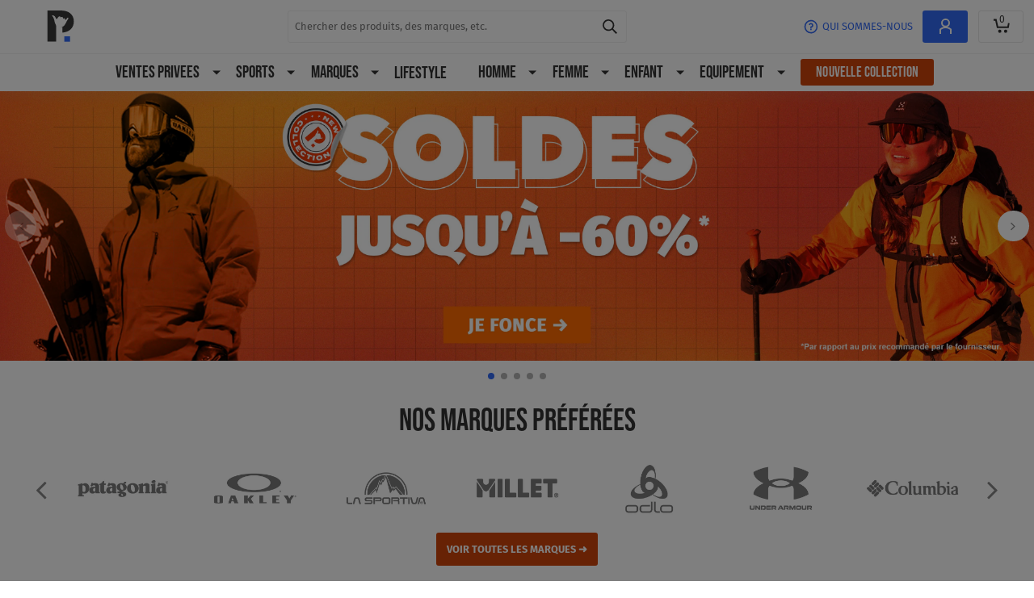

--- FILE ---
content_type: text/html
request_url: https://www.privatesportshop.be/new
body_size: 1999
content:
<!doctype html><html lang="en"><head><meta charset="UTF-8"><meta http-equiv="Content-Type" content="text/html; charset=utf-8"/><meta name="viewport" content="width=device-width,initial-scale=1"/><meta name="store-id" content="24"><meta name="version" content="R-20260122-0944"><link rel="icon" href="/favicon.ico" integrity="sha384-I9DXQ1KVpO1OHqeGx0YrfOdm5kL1k08rWmIx7ryoGUXBwDctguhsoRkvGA2o9JYn" crossorigin="anonymous"><script defer="defer" src="/js/runtime.857825ba42ff012be8aa.js" integrity="sha384-hXglukL/ASvoqqSR5BcAGBOi6YLom+B8vVLYOuTWwfu+tbTHlWsFfuPjlO8eDi5r" crossorigin="anonymous"></script><script defer="defer" src="/js/vendors~index.2d537c404e8e1bd53c91.js" integrity="sha384-LVN8QE6OG9U8kb3UwXZqROQprlEABz/kD1c57hZly1hMyzWWPrk1906nA+0dyGbm" crossorigin="anonymous"></script><script defer="defer" src="/js/index.89efde05cba1cd1c8c2b.js" integrity="sha384-ie/eBcuhzRyMK2CeM8hOpezmhQiSoCS8hDS2QcPs+JTbrFANI09isygn1jtJ4v2n" crossorigin="anonymous"></script><link href="/js/locale-fr_FR-json.1ecbecdb5e6c4f31ca85.js" rel="prefetch" integrity="sha384-Hsvs215sTzHKhdH37kGf80oTJgwS8n1gPmzwPF8eVL4rg9HVqhhQYxZXXr16AGKt" crossorigin="anonymous"><link href="/css/tailwind.b140f805a9cada4171ed.css" rel="prefetch" integrity="sha384-sUD4BanK2kFx7TdQ6TssT8vOp0C6RYIux1bi9M24D5AGuFFljOiLMtDuwmtqJq+x" crossorigin="anonymous"><link href="/js/app-shell.f1ea5287bc88b260d204.js" rel="prefetch" integrity="sha384-8epSh7yIsmDSBMeXfzdNzwAvIUOi/wvEtjX0fX7JYJ9rpLI8YpRizGH0Y7gHNqfd" crossorigin="anonymous"><link href="/js/tailwind.cb1b46196d19d1476c53.js" rel="prefetch" integrity="sha384-yxtGGW0Z0UdsU70ZH0N4Uu/CAB1LsY2hy1GSxzKkfd/twRQmjS4LkmfYiQqrd+zM" crossorigin="anonymous"><link href="/js/vendors~app-shell.00d46323711ac48a6abe.js" rel="prefetch" integrity="sha384-Po5VJwZEyrd6K6kWrdinr8nDFIVU6zxrF8RUgKmltQ0f2fJtbPlxm5N9m26ys0gb" crossorigin="anonymous"><link href="/js/vue.5a80b072e321bb616b35.js" rel="prefetch" integrity="sha384-Kr7JdJi0x8qAU7AX76TEeFzGTWwOYzC6VXll+11OJjT8bprVoED1EOYy16FLr7Il" crossorigin="anonymous"><link media="(min-width: 1025px)" href="/css/tailwind-d.8ce3e26f5ed5fab3971e.css" rel="prefetch" integrity="sha384-jOPib17V+rOXHlvlqYBHd8Ke58eEoefFR1LpsSxngAc1Jxx40EGW3ULGohXrV9+S" crossorigin="anonymous"><link media="(min-width: 1025px)" href="/js/tailwind-d.2bbc4241cbf5a88468a3.js" rel="prefetch" integrity="sha384-K7xCQcv1qIRoo/2rRcXvkhIg/d+oKlMV6n4p0TTz4K/0QYlrXvGch3mhIHI4Dbry" crossorigin="anonymous"><link media="(min-width: 768px) and (max-width: 1024.98px)" href="/css/tailwind-t.11884f6be316fdc5697b.css" rel="prefetch" integrity="sha384-EYhPa+MW/cVpe1HvqNGSWyVR+DCDh9RtQl1HP55X5Ed4LavDq3QiPHquFGkOOyDK" crossorigin="anonymous"><link media="(min-width: 768px) and (max-width: 1024.98px)" href="/js/tailwind-t.679b4c02280ddefc92bb.js" rel="prefetch" integrity="sha384-Z5tMAigN3vySuxx48PERlIj8Su9S1rY7jGdxcapQW+hcRt9NJ00KmPVfwldiP3mm" crossorigin="anonymous"><link media="(max-width: 767.98px)" href="/css/tailwind-m.b25097c20ef21fc726eb.css" rel="prefetch" integrity="sha384-slCXwg7yH8cm6ySJncygKAUw1n4q/GwG4sJ6/v4hVpwRP4KcLVaXGM8Np9RpNX12" crossorigin="anonymous"><link media="(max-width: 767.98px)" href="/js/tailwind-m.d0394f6c5fcf428332d0.js" rel="prefetch" integrity="sha384-0DlPbF/PQoMy0DfJsqi6fxOk6E+z7dNnAIot95KEIm47SJdIwfF9vYu0xocPZxM7" crossorigin="anonymous"><link href="/js/app-basket.bae54dc44b394604629e.js" rel="prefetch" integrity="sha384-uuVNxEs5RgRinnH1c/yp6Jn+ww4dlAnJWwzhkxmb2o66SZ7S3GGGXeZqOfMGA1xl" crossorigin="anonymous"><link href="/js/app-category.8181652939924bc8e0d4.js" rel="prefetch" integrity="sha384-gYFlKTmSS8jg1B1imK0i/z5wyDQYa77g6QlYpm3ce8HP2YsKKMXyKw9SCxsJlOfu" crossorigin="anonymous"><link href="/js/app-homepage.f3842a8733f01dec59e2.js" rel="prefetch" integrity="sha384-84QqhzPwHexZ4qthu7NZnuSpDhdgL9F0FSGXGxeZXZB9d03oBRKeD4rFXxQlMCu9" crossorigin="anonymous"><link href="/js/app-product.c32d1b9a5de7a6da71f0.js" rel="prefetch" integrity="sha384-wy0bml3nptpx8HUf0hneX0QwqaNb7b4rb3LDsPizpkvXtOp1tzf9nfEQgmcE7jG0" crossorigin="anonymous"><link href="/js/shared~app-category~product.715fb57c2a8c938f20bf.js" rel="prefetch" integrity="sha384-cV+1fCqMk48gv4czkI+sgZVFSFusboyC3rS0fBQrwz8/TtPGssN3jrL2JpoqdW5d" crossorigin="anonymous"><link href="/js/shared~configurable-bundle-product~app-category~product.053c93df403ec92ec643.js" rel="prefetch" integrity="sha384-BTyT30A+yS7GQwaVS5LzZaMbA0kBZ7T8isam2rrC7E5tErtNyL68+3PWif9eraXW" crossorigin="anonymous"><link href="/js/shared~configurable-bundle-product~app-product.d114e5ea8b709c800165.js" rel="prefetch" integrity="sha384-0RTl6otwnIABZbW6OYGEXugLzzZqqLJIHzk9wgKXB3OInsfte1Hi3yH9VVw/Jffn" crossorigin="anonymous"><link href="/js/shared~product-add-to-basket-wrapper~app-category~product.2c6e8ac87f43e47542b1.js" rel="prefetch" integrity="sha384-LG6KyH9D5HVCsX74wLx1XnNAbHt4y/DndijQdF30IFcEk6iXuFjiaontY7X33c93" crossorigin="anonymous"><link href="/js/shared~product-add-to-basket-wrapper~app-product.c64a4c57152417bf1f60.js" rel="prefetch" integrity="sha384-xkpMVxUkF78fYPLNRv+kdGWu2fZgb1ZH3nfmw3CN8Pph7yzJNjWsPMfvG/ll4aRH" crossorigin="anonymous"><link href="/js/shared~product-add-to-basket-wrapper~configurable-bundle-product~app-category~product.309c9a03c673a9e404ac.js" rel="prefetch" integrity="sha384-MJyaA8ZzqeQErBUAZHtlqCgUlcChq3uT7D9VPFCkgN4tIECjnxORSV2RyovA8bcm" crossorigin="anonymous"><link href="/js/shared~storyblok~app-basket~category~homepage~product.da23db5f5fb2b15d35e2.js" rel="prefetch" integrity="sha384-2iPbX1+ysV014m9VTLzTiagcI3cIEM7FOIacBykjHpxXgh4uUEbfPhWyu3Twk6rv" crossorigin="anonymous"><link href="/js/shared~storyblok~configurable-bundle-product~marketing-auth-modal~app-basket~category~homepage~product.251ce397cd506284820d.js" rel="prefetch" integrity="sha384-JRzjl81QYoSCDSuyrC1ygS0YRp5KmeDq+squ4BTTw5sSu435+qkQatJWSSvkASxt" crossorigin="anonymous"><link href="/css/font-awesome.5254b7afbf2abca66fed.css" rel="prefetch" integrity="sha384-UlS3r78qvKZv7QRoQ75lv9fudyONZMUeaibnAF1P5z/uhbIlLhI2dkEnZlWBD9/G" crossorigin="anonymous"><link href="/css/storyblok.056eab787ebec683a04e.css" rel="prefetch" integrity="sha384-BW6reH6+xoOgTqS+FdDWJ1e6/gTUAta/Y9UwqNnvet/nZPK0FBjo+Cpuc2gHuj2x" crossorigin="anonymous"><link href="/js/app-storyblok.54dfbe70000c71882eaa.js" rel="prefetch" integrity="sha384-VN++cAAMcYguqvuAETIAOqbgLa09UnUgyN7nNyShr6AqxHDdDQfNDN1KJmDCVcoD" crossorigin="anonymous"><link href="/js/font-awesome.12a761205c30aa736b81.js" rel="prefetch" integrity="sha384-EqdhIFwwqnNrgXfjr/rNYPbdCfoMZ3Zo5v+dhFzE439TQ3SqX0IyvFWjapvtDgE0" crossorigin="anonymous"><link href="/js/register-modal.60a9f59db2e8e4bc70d7.js" rel="prefetch" integrity="sha384-YKn1nbLo5Lxw1yafLadpG2SXhHM5ISFBcTURLwrBR5Eb/MoRTG7x8lpEWlliGnw9" crossorigin="anonymous"><link href="/js/storyblok.a262a901171ee38e2b05.js" rel="prefetch" integrity="sha384-omKpARce444rBU+YHGrzLvYuQTBvhzJSpif4oKDfl1DrqSYreAUN1QL0IdVQ3aEI" crossorigin="anonymous"><link href="/fonts/BebasNeue-Regular.cd385d0987329a1dd448.woff2" rel="prefetch" integrity="sha384-zThdCYcymh3USApOGEyU1c7Afb+RMCAWw1auDYQAzgl01zBhuqKZIBvUafVdJaGj" crossorigin="anonymous"><link href="/fonts/FiraSans-Bold.3c95d09d4e907bef6892.woff2" rel="prefetch" integrity="sha384-PJXQnU6Qe+9okmHG7ITJmw00iVnIaktA1ppDcWaaXx9jqmAgYp1gUA0rOTwzAIDb" crossorigin="anonymous"><link href="/fonts/FiraSans-Italic.d18b564b8619e8468140.woff2" rel="prefetch" integrity="sha384-0YtWS4YZ6EaBQEHsDs5r5T439My42KTeB6z+nvFCzXVObJGco+N//eiMm0WDkfcD" crossorigin="anonymous"><link href="/fonts/FiraSans-Medium.6ecebaa581af301f59eb.woff2" rel="prefetch" integrity="sha384-bs66pYGvMB9Z68JyyvTKwRrnFYzXUvc9LTIbsdyhAWZr3eF8w987exzoGEnOlMHw" crossorigin="anonymous"><link href="/fonts/FiraSans-Regular.d5ccd76f84feea31df11.woff2" rel="prefetch" integrity="sha384-1czXb4T+6jHfEZD1yKCo81z7BHnNIxbMddcAE+REAak4O7jUUrkr8iyupR39OrNa" crossorigin="anonymous"><link href="/fonts/fontawesome-webfont.c267dab02b05137a7d06.woff2" rel="prefetch" integrity="sha384-wmfasCsFE3p9BgQSCciiJ0R6GvOSsKKZJMXBvTiCuWa3ypa5yXGVjSdzuU/ON6P6" crossorigin="anonymous"><link href="/css/index.ac45180c5c7aa7952c1f.css" rel="stylesheet" integrity="sha384-rEUYDFx6p5UsH6fStB86GAUSI+1N5lgJI5ujODdQR9M8N9M5zcPeuO6jes6N4UTY" crossorigin="anonymous"><link href="https://raven.privatesportshop.be" rel="preconnect" crossorigin><link href="https://raven.privatesportshop.be" rel="dns-prefetch"><link href="https://api.sportpursuit.com" rel="preconnect" crossorigin><link href="https://api.sportpursuit.com" rel="dns-prefetch"><link href="https://images1.sportpursuit.info" rel="preconnect" crossorigin><link href="https://images1.sportpursuit.info" rel="dns-prefetch"></head><body><img class="placeholder" srcset="/placeholder-mobile-small-v2.svg 1w, /placeholder-mobile-v2.svg 10w, /placeholder-tablet-v2.svg 50w, /placeholder-desktop-v2.svg 1000w" sizes="(max-width: 480px) 1px, (max-width: 767.98px) 10px, (min-width: 768px) and (max-width: 1024.98px) 50px, (min-width: 1025px) 99vw" src="/placeholder-desktop-v2.svg" alt="placeholder" aria-hidden="true" fetchpriority="high"/><div id="app"></div></body></html>

--- FILE ---
content_type: application/javascript; charset=UTF-8
request_url: https://www.privatesportshop.be/js/app-shell.f1ea5287bc88b260d204.js
body_size: 96736
content:
(globalThis.webpackChunksportpursuit=globalThis.webpackChunksportpursuit||[]).push([[5685],{3293:(e,t,o)=>{"use strict";o.d(t,{A:()=>a});o(14603),o(47566),o(98721);var i=o(85879),s=o(46933);class a{static getRecentSearches(){return s.fk.suppressFetchError(i.m.get("search-recent",{limit:100}))}static async saveSearchTerm(e){let{term:t,productsCount:o}=e;const a=null!=o?o.toString().replace(/\D/g,""):0;return await s.fk.suppressFetchError(i.m.post("search-save",void 0,{term:t,results_count:a}),!1)}static async getSearchRedirectUrl(e){const t=await s.fk.suppressFetchError(i.m.get("search-url",void 0,{term:e}),{});let{url:o=`/search?s=${encodeURIComponent(e)}`}=t;return o=new URL(o,globalThis.location.origin),"/search"!==o.pathname&&o.searchParams.set("sp_src_search",e),`${o.pathname}${o.search}`}}},5282:(e,t,o)=>{"use strict";o.d(t,{e_:()=>h,Uk:()=>c,xL:()=>A,xW:()=>d,R1:()=>g,Kn:()=>w,aJ:()=>n,Y9:()=>r,Sq:()=>l,yY:()=>a,w8:()=>k,zS:()=>b,CD:()=>f,$O:()=>y,kd:()=>x,ov:()=>S,f0:()=>P,j9:()=>C,X2:()=>I,ZS:()=>v,ip:()=>u,rS:()=>p,_G:()=>m});var i=o(67268);function s(e){return i.A.createCdnUrl(`media/catalog/feature/${e}.png`).toString()}const a="Inline",n="Flash",r="Le Shop",l=[3956,3955,3957],c=[3993],d=16550,u="bundle",p="configurable",m="simple",h="Ski bundle",g="Fitting Form Mondopoint",w="Fitting Form Sole Length",b="ski pack",k="ski bundle",y="snowboard pack",f="snowboard bundle",v="ski_pass",C="productRecommendations",S={3944:s("feature_3944"),3945:s("feature_3945"),3946:s("feature_3946"),3947:s("feature_3947"),3948:s("feature_3948"),3949:s("feature_3949"),3950:s("feature_3950"),3951:s("feature_3951"),3952:s("feature_3952"),3989:s("feature_3946"),3990:s("feature_3951"),3991:s("material_3959"),3992:s("feature_3992")},P={3953:s("material_3953"),3954:s("material_3954"),3955:s("material_3955"),3956:s("material_3956"),3957:s("material_3957"),3958:s("material_3958"),3959:s("material_3959"),3960:s("material_3960"),3961:s("material_3961"),3962:s("material_3962"),3963:s("material_3963"),3964:s("material_3964"),3965:s("material_3965"),3966:s("material_3966"),3967:s("material_3967"),3968:s("material_3968"),3969:s("material_3969"),14160:s("material_14160")},I={16550:s("sustainability_16550"),16551:s("sustainability_16551"),16552:s("sustainability_16552"),58270:s("sustainability_58270")},A={Wasserabweisend:"Wasserabwei- send","Verantwortungsvoll produziert":"Verantwor- tungsvoll produziert","Verantwortungsbewusst beschafft":"Verantwor- tungsbewusst beschafft","Wasserabwei- send":"Wasserabweisend","Verantwor- tungsvoll produziert":"Verantwortungsvoll produziert","Verantwor- tungsbewusst beschafft":"Verantwortungsbewusst beschafft"},x={DEFAULT:0,BLACK_FRIDAY:1,SALE:2,FRENCH_DAYS:3,PRICE_DROP:4,NEW_SEASON:5}},5903:(e,t,o)=>{"use strict";o.d(t,{Ay:()=>c,G0:()=>n,lU:()=>r});var i=o(59865),s=(o(74423),o(18111),o(7588),o(13579),o(33110),o(1032));const a="default",n="functional",r="advertising";class l{constructor(e){var t,o;let{scripts:i,iframes:s,preferences:l}=e;this.scripts={[a]:Array.isArray(null==i?void 0:i[a])?i[a]:[],[n]:Array.isArray(null==i?void 0:i[n])?i[n]:[],[r]:Array.isArray(null==i?void 0:i[r])?i[r]:[]},this.iframes={[a]:Array.isArray(null==s?void 0:s[a])?s[a]:[],[n]:Array.isArray(null==s?void 0:s[n])?s[n]:[],[r]:Array.isArray(null==s?void 0:s[r])?s[r]:[]},this.accepted={[a]:!1,[n]:null!==(t=null==l?void 0:l.accepted_functional)&&void 0!==t&&t,[r]:null!==(o=null==l?void 0:l.accepted_advertising)&&void 0!==o&&o},this.block()}updatePreferences(e){var t,o;this.accepted[n]=null!==(t=null==e?void 0:e.accepted_functional)&&void 0!==t&&t,this.accepted[r]=null!==(o=null==e?void 0:e.accepted_advertising)&&void 0!==o&&o,null!=e&&e.cookie_consent_given&&this.unblock()}block(){if(l.monkeyPatchApplied)return!1;const e=this.isOnBlacklist.bind(this),t=globalThis.document.createElement.bind(globalThis.document);return globalThis.document.createElement=function(){const o=t(...arguments),i=o.tagName.toLowerCase();if(-1===l.blacklistTags.indexOf(i))return o;const a=o.setAttribute.bind(o);o.setAttribute=function(e,t){"type"!==e&&"src"!==e||!Object.prototype.hasOwnProperty.call(o,e)?a(e,t):o[e]=t};try{Object.defineProperties(o,{src:{get:()=>o.getAttribute("src"),set(t){e(i,t)?(o.classList.add("sp-cc-activate"),"script"===i?a("type","text/plain"):"iframe"===i&&a("src","about:blank"),a("data-src",t)):a("src",t)}},type:{get:()=>o.getAttribute("type"),set(e){o.getAttribute("data-src")||a("type",e)}}})}catch(n){throw s.V.getInstance().log(JSON.stringify(Object.getOwnPropertyDescriptor(o,"src"))),n}return o},l.monkeyPatchApplied=!0,l.monkeyPatchApplied}unblock(){const e=this.isOnBlacklist.bind(this);return Array.from(globalThis.document.querySelectorAll(".sp-cc-activate")).forEach(t=>{const o=t.tagName.toLowerCase(),i=t.getAttribute("data-src");if(!e(o,i))if("script"===o){const e=t.cloneNode();e.setAttribute("src",i),e.setAttribute("type","application/javascript"),e.removeAttribute("data-src"),e.classList.remove("sp-cc-activate"),t.parentElement.appendChild(e),t.parentElement.removeChild(t)}else"iframe"===o&&(t.setAttribute("src",i),t.removeAttribute("data-src"),t.classList.remove("sp-cc-activate"))}),!0}isOnBlacklist(e,t){const o=null==t?void 0:t.toString();return!!o&&[n,r,a].filter(e=>!this.accepted[e]).some(t=>("script"===e?this.scripts[t]:this.iframes[t]).some(e=>o.includes(e)))}static getPreferencesForAccepted(e){return{accepted_functional:!0===(null==e?void 0:e[n]),accepted_advertising:!0===(null==e?void 0:e[r])}}static getConsentModePreferencesForAccepted(e){return{cookie:{functional:!0===(null==e?void 0:e.accepted_functional)?"granted":"denied",advertising:!0===(null==e?void 0:e.accepted_advertising)?"granted":"denied"},mode:{ad_storage:!0===(null==e?void 0:e.accepted_advertising)?"granted":"denied",ad_user_data:!0===(null==e?void 0:e.accepted_advertising)?"granted":"denied",ad_personalization:!0===(null==e?void 0:e.accepted_advertising)?"granted":"denied",analytics_storage:!0===(null==e?void 0:e.accepted_functional)?"granted":"denied",personalization_storage:!0===(null==e?void 0:e.accepted_functional)?"granted":"denied",functionality_storage:!0===(null==e?void 0:e.accepted_functional)?"granted":"denied",security_storage:!0===(null==e?void 0:e.accepted_functional)?"granted":"denied"}}}}(0,i.A)(l,"monkeyPatchApplied",!1),(0,i.A)(l,"blacklistTags",["script","iframe"]);const c=l},6978:(e,t,o)=>{"use strict";o.d(t,{x:()=>E});o(74423);var i=o(20339),s=o(4905),a=o(77964),n=o(17051),r=o(71582),l=o(49862),c=o(97291),d=o(4774),u=o(87891),p=o(84758),m=o(90365),h=o(62951),g=o(28361),w=o(94436),b=o(9259),k=o(44262),y=o(93149),f=o(97826),v=o(24348),C=o(55040),S=o(61794),P=o(38274),I=o(80103),A=o(79282),x=o(1180);async function E(e){const t=[x.HZ,x.$K,x.py,x.xu,x.Dr,x.uf,x.Dk,x.Ym,x.xn].includes(e)?e:x.vH,{default:i}=await o(25552)(`./${t}.js`);(0,v.kg)(t,i)}(0,v.X$)("required",f.m),(0,v.X$)("min",b.j),(0,v.X$)("max",g.T),(0,v.X$)("email",h.R),(0,v.X$)("alpha_dash",m.Z),(0,v.X$)("numeric",y.s),(0,v.X$)("size",S.E),(0,v.X$)("ext",C.o),(0,v.X$)("confirmed",P.q),(0,v.X$)("min_value",k.W),(0,v.X$)("max_value",w.c),(0,v.X$)("phone",i.l),(0,v.X$)("phone_collect",s.Z),(0,v.X$)("postcode",a.W),(0,v.X$)("email_domain",n.r),(0,v.X$)("url",r.O),(0,v.X$)("is",I.is),(0,v.X$)("is_not",A.w),(0,v.X$)("min_password_length",l.e),(0,v.X$)("required_region",c._),(0,v.X$)("required_postcode",a.H),(0,v.X$)("has_upper_lower_case",p._),(0,v.X$)("has_digit",d.U),(0,v.X$)("has_symbol",u.L)},8023:(e,t,o)=>{"use strict";o.d(t,{A:()=>i});class i{constructor(){this.counter=new Map}increment(e){this.counter.set(e,(this.counter.get(e)||0)+1)}decrement(e){const t=(this.counter.get(e)||1)-1;t>0?this.counter.set(e,t):this.counter.delete(e)}has(e){return(this.counter.get(e)||0)>0}}},10099:(e,t,o)=>{"use strict";o.d(t,{A:()=>s});let i=0;const s={beforeCreate(){this.$__component_uuid=i.toString(),i+=1},methods:{uuid(e){return`${e}${this.$__component_uuid}`}}}},11759:(e,t,o)=>{"use strict";o.d(t,{O:()=>s,h:()=>i});const i="/404",s=/^\/?(help|faqs)/},11970:(e,t,o)=>{"use strict";o.d(t,{A:()=>i});o(18111),o(22489),o(61701);class i{static preparedLink(e){const t={};if(null!=e.attributes.href){let{href:o}=e.attributes;"alternate"===e.attributes.rel&&(o+=[globalThis.location.pathname,globalThis.location.search].join("")),t.href=o}return null!=e.attributes.rel&&(t.rel=e.attributes.rel),null!=e.attributes.type&&(t.type=e.attributes.type),null!=e.attributes.hreflang&&(t.hreflang=e.attributes.hreflang),t}static preparedMeta(e){const t={content:e.attributes.content};return null!=e.attributes.name?t.name=e.attributes.name:null!==e.attributes.property&&(t.property=e.attributes.property),t}static extractTagAttributeValues(e,t,o){return e.filter(e=>e.tag===t).map(e=>{var t;return null==e||null===(t=e.attributes)||void 0===t?void 0:t[o]}).filter(e=>null!=e)}}},17451:(e,t,o)=>{"use strict";o.d(t,{A:()=>s});o(44114);var i=o(20641);const s={name:"loading-spinner",emits:["loaded","failed"],props:{size:{type:Number,default:null},scale:{type:Number,default:null},padding:{type:Number,default:null},background:{type:Boolean,default:!1},placeholderBackground:{type:Boolean,default:!1},wrapAlways:{type:Boolean,default:!1}},data:()=>({loaded:!1,failed:!1}),watch:{loaded(e){e&&this.$emit("loaded")},failed(e){e&&this.$emit("failed")}},methods:{onLoad(e){null!=e.target&&(this.loaded=!0)},onError(){this.failed=!0}},render(){const e=[];if(this.failed){const t=["tw-block","tw-w-full","tw-h-auto","tw-max-h-full","tw-m-auto"];this.placeholderBackground&&t.push("tw-absolute","tw-inset-0","tw-z-auto");const o={key:"failing",ariaHidden:"true",class:t};e.push((0,i.h)((0,i.g2)("base-placeholder-image"),o))}else if(!this.loaded){const t=["tw-block","tw-w-full","tw-h-auto","tw-max-h-full","tw-m-auto"];this.background&&t.push("tw-absolute","tw-inset-0","tw-z-auto");const o={key:"loading",ariaHidden:"true",class:t,style:{}};null!==this.size?o.style["max-height"]=`${this.size}px`:null!==this.scale&&(o.style.transform=`scale(${this.scale})`),null!==this.padding&&(o.style.padding=`${this.padding}px`),null!=this.$slots.loading?e.push(this.$slots.loading()):e.push((0,i.h)((0,i.g2)("base-loading-image"),o))}return this.failed||null==this.$slots.listeners?!this.failed&&this.$slots.default&&e.push(this.$slots.default({listeners:this.loaded?{}:{error:this.onError,load:this.onLoad}})):e.push(this.$slots.listeners({listeners:this.loaded?{}:{error:this.onError,load:this.onLoad}})),this.wrapAlways||1!==e.length?(0,i.h)("div",{key:"wrapper"},e):e[0]}}},18848:(e,t,o)=>{"use strict";o.d(t,{A:()=>s});o(18111),o(22489),o(7588),o(61701),o(18237);var i=o(97718);const s={namespaced:!0,state:()=>({alerts:{}}),mutations:{[i.MBN](e,t){let{alerts:o,update:i=!1}=t;i?o.forEach(t=>{let{key:o,...i}=t;e.alerts[o]={key:o,content:"",type:"error",visible:!0,closable:!0,html:null,...o in e.alerts?e.alerts[o]:{},...i}}):e.alerts=o.reduce((e,t)=>(e[t.key]={content:"",type:"error",visible:!0,closable:!0,html:null,...t},e),{})}},getters:{[i.k9O]:e=>Object.keys(e.alerts).filter(t=>e.alerts[t].visible).map(t=>({content:e.alerts[t].content,html:e.alerts[t].html,key:e.alerts[t].key,props:{type:e.alerts[t].type,closable:e.alerts[t].closable}}))}}},21146:(e,t,o)=>{"use strict";o.d(t,{A:()=>s});o(16280);var i=o(53793);const s=class{constructor(){let e=arguments.length>0&&void 0!==arguments[0]?arguments[0]:null;this.routes=e||i.Ay}buildPathByRoute(e){let t=arguments.length>1&&void 0!==arguments[1]?arguments[1]:{};if(!(e in this.routes))throw new Error("Route is not found");return this.routes[e].path.replace(":id",t.id)}getCurrentPath(){return window.location.pathname}}},21320:(e,t,o)=>{"use strict";o.d(t,{A:()=>l});var i=o(97718),s=o(46933),a=o(85879),n=o(82501);class r{static async createTrustpilotBusinessGeneratedLink(e){let{hashedEmail:t,hashedToken:o,storeId:i}=e;const n=await s.fk.suppressFetchError(a.m.post("survey-trustpilot-bgl",void 0,{hashedEmail:t,hashedToken:o,storeId:i}));return null==n?null:r.deserialize(n)}static deserialize(e){return"errors"in e?Promise.resolve([]):n.G.deserialize(e)}}const l={name:i.B8K,state:()=>({trustpilotBGL:null}),mutations:{[i.tYR]:(e,t)=>{let{link:o}=t;e.trustpilotBGL=o}},actions:{async[i.Y80](e,t){let{commit:o,getters:s,dispatch:a}=e,{hashedEmail:n,hashedToken:l}=t;await a(i.pou,i.OM4);const c=s[i.ize].storeId,d=await r.createTrustpilotBusinessGeneratedLink({hashedEmail:n,hashedToken:l,storeId:c});null!=d&&o(i.tYR,d)}}}},21615:(e,t,o)=>{"use strict";o.d(t,{A:()=>i});class i{subscribe(e){const t=this.getMethodNameByComponentName(e.$options.name);null!==t&&"function"==typeof this[t]&&this[t](e)}getMethodNameByComponentName(e){return e?`subscribeOn${this.getPascalCaseString(e)}`:null}getPascalCaseString(e){return e.replace(/(\w+)[-]?/g,(e,t)=>t[0].toUpperCase()+t.slice(1).toLowerCase())}}},22680:(e,t,o)=>{"use strict";o.d(t,{A:()=>s});o(18111),o(22489),o(7588),o(18237);var i=o(97718);const s={name:i.BGF,plugins:[e=>{const t=document.body,o=document.documentElement,s=(t.getAttribute("class")||"").split(" ").filter(e=>""!==e).reduce((e,t)=>({...e,[t]:!0}),{});e.commit(i.SeH,s),e.watch(e=>e[i.BGF].bodyClasses,o=>{Object.keys(o).forEach(o=>{e.state[i.BGF].bodyClasses[o]?t.classList.add(o):t.classList.remove(o)})},{deep:!0,immediate:!0}),e.watch(e=>e[i.BGF].htmlClasses,t=>{Object.keys(t).forEach(t=>{if("disabled-scroll"===t)if(e.state[i.BGF].htmlClasses[t]){const e=window.innerWidth-document.body.clientWidth;e>0&&o.style.setProperty("--scrollbar-offset",`${e}px`)}else o.style.removeProperty("--scrollbar-offset");e.state[i.BGF].htmlClasses[t]?o.classList.add(t):o.classList.remove(t)})},{deep:!0,immediate:!0})}],state:()=>({bodyClasses:{},htmlClasses:{},isSearchActive:!1,isSideMenuActive:!1,pageLayout:null,offset:{top:0},isHeaderLogoSmall:!1,registerModal:null,isAuthModalActive:!1,authModalProps:null}),getters:{[i.o5v]:e=>Object.keys(e.bodyClasses).filter(t=>e.bodyClasses[t]).join(" ")},mutations:{[i.SeH]:(e,t)=>{Object.keys(t).forEach(o=>{e.bodyClasses[o]=t[o]})},[i.BRj]:(e,t)=>{let{active:o}=t;e.isSearchActive=o},[i.oT3]:(e,t)=>{let{active:o}=t;e.isSideMenuActive=o},[i.USK]:function(e){let{active:t=!0}=arguments.length>1&&void 0!==arguments[1]?arguments[1]:{};e.htmlClasses["disabled-scroll"]=t},[i.FhA]:(e,t)=>{e.pageLayout=t},[i.jhk]:(e,t)=>{Object.keys(t).filter(t=>t in e.offset).forEach(o=>{e.offset[o]=t[o]})},[i.sFf]:(e,t)=>{e.isHeaderLogoSmall=t},[i.tej]:(e,t)=>{e.registerModal=t},[i.EE1]:(e,t)=>{let{active:o}=t;e.isAuthModalActive=o},[i.sYC]:(e,t)=>{e.authModalProps=t}}}},25552:(e,t,o)=>{var i={"./da_DK.js":[34970,4453],"./de_AT.js":[45678,5641],"./de_CH.js":[16488,8671],"./de_DE.js":[42176,1991],"./en_GB.js":[11414,3329],"./es_ES.js":[59002,9589],"./fr_CH.js":[88445,9474],"./fr_FR.js":[55806,9769],"./it_IT.js":[55964,4915],"./nl_NL.js":[69666,1645],"./sv_SE.js":[42149,1226]};function s(e){if(!o.o(i,e))return Promise.resolve().then(()=>{var t=new Error("Cannot find module '"+e+"'");throw t.code="MODULE_NOT_FOUND",t});var t=i[e],s=t[0];return o.e(t[1]).then(()=>o(s))}s.keys=()=>Object.keys(i),s.id=25552,e.exports=s},26132:(e,t,o)=>{"use strict";o.d(t,{Ay:()=>p,UI:()=>d});o(18111),o(61701);var i=o(35730),s=(o(1032),o(97718)),a=o(70611),n=o(44878),r=o(67268),l=o(67780),c=o(64199);const d="basket bestselling",u="basket recommended",p={name:s.PLy,state:()=>({currency:null,productsList:[],productsQuantities:[],savings:null,hasSavings:!1,orderDetails:{promoCodes:[],hasDeliveryFee:!1,deliveryFee:"",quoteId:null},groups:[],holdOrderToComplete:!1,rewardPointsAvailable:0,rewardPointsUsed:0,couponUsed:[],errors:[],isLoading:!0,lastAddedItem:{productId:null,specialPrice:0,price:0,qty:0,count:0,name:null},isCheckoutButtonBlocked:!1,view:null,isShippingMethodSelected:null}),modules:{[d]:l.A,[u]:c.A},getters:{[s.pIT]:e=>e.currency,[s.Ay]:e=>e.productsList,[s.eBY]:e=>e.productsQuantities,[s.WPS]:e=>e.holdOrderToComplete,[s.zRA]:e=>e.savings,[s.S$D]:e=>e.hasSavings,[s.hHb]:e=>e.orderDetails,[s.TqZ]:e=>e.rewardPointsAvailable,[s.uTy]:e=>e.rewardPointsAvailable>0,[s.Xxu]:e=>e.rewardPointsUsed,[s.iso]:e=>e.couponUsed,[s.Z2u]:e=>e.errors,[s.h0l]:e=>e.isLoading,[s._ak]:e=>e.isCheckoutButtonBlocked},mutations:{[s.qb0](e){e.errors=[]},[s.a9f](e,t){var o,i,s,a,n;t.order&&(t.order.errorMessages&&t.order.errorMessages.length>0?e.errors=t.order.errorMessages:e.errors=[],e.productsList=t.items.map(e=>{var t;return{...e,fittingForm:null!==(t=e.fittingForm)&&void 0!==t?t:null,image:r.A.createImageUrlOrNotFound(e.image).setImageSize(100,100).setWebp().toString()}}),e.productsQuantities=t.items.map(e=>e.qty),e.groups=null!==(o=t.groups)&&void 0!==o?o:[],e.currency=t.order.currency,e.savings=t.order.rrpSavings,e.hasSavings=t.order.hasSavings,e.orderDetails=t.order,e.rewardPointsAvailable=t.user?t.user.loyaltyPoints:0,e.rewardPointsUsed=t.order.discounts?t.order.discounts.rewardPoints:0,e.couponUsed=null!==(i=null===(s=t.order.discounts)||void 0===s?void 0:s.promoCodes)&&void 0!==i?i:[],e.view=null!==(a=t.view)&&void 0!==a&&a,e.isLoading=!1,e.isShippingMethodSelected=null!=(null===(n=t.selected_carrier)||void 0===n?void 0:n.carrier))},[s.oSZ](e){let t=!(arguments.length>1&&void 0!==arguments[1])||arguments[1];e.isLoading=t},[s.D80](e,t){e.lastAddedItem=Object.fromEntries(Object.entries(e.lastAddedItem).map(e=>{let[o,i]=e;return[o,o in t?t[o]:i]}))},[s.WEG](e){let t=!(arguments.length>1&&void 0!==arguments[1])||arguments[1];e.isCheckoutButtonBlocked=t},[s.DPw]:(e,t)=>{e.productsList[e.productsList.findIndex(e=>e.cartItemId===t.cartItemId)]=t}},actions:{[s.Q5S]:async function(e){let{commit:t,dispatch:o}=e,{mini:i=!1}=arguments.length>1&&void 0!==arguments[1]?arguments[1]:{};t(s.oSZ),await o(s.pou,s.OM4);const n=await a.A.getBasketContent({mini:i});null!=n&&(t(s.a9f,{...n,view:!i}),i||o(s.iAy))},async[s.dfG](e,t){let{commit:o,dispatch:i}=e,{productId:n,qty:r}=t;o(s.oSZ);const l=await a.A.updateBasketItemQty(n,r);null!=l&&(o(s.a9f,l),i(s.iAy))},async[s.bDY](e,t){let{commit:o,dispatch:i}=e,{points:n}=t;o(s.oSZ);const r=await a.A.applyRewardPoints(n);null!=r&&(o(s.a9f,r),i(s.iAy))},async[s.YIL](e,t){let{commit:o,dispatch:i}=e,{coupon:n}=t;o(s.oSZ);const r=await a.A.applyCoupon(n);null!=r&&(o(s.a9f,r),i(s.iAy))},async[s.BC3](e,t){let{commit:o,dispatch:i}=e,{points:n}=t;o(s.oSZ);const r=await a.A.removeRewardPoints(n);null!=r&&(o(s.a9f,r),i(s.iAy))},async[s.a$Z](e,t){let{commit:o,dispatch:i}=e,{coupon:n}=t;o(s.oSZ);const r=await a.A.removeCoupon(n);null!=r&&(o(s.a9f,r),i(s.iAy))},[s.iAy]:e=>{let{commit:t,state:o}=e;const a=new i.d(3);return Promise.allSettled(o.productsList.map(e=>a.add(async()=>{var o,i,a,r;const l={...e},c=await n.A.getEstimatedDeliveryForItem({cartItemId:e.cartItemId,returnTimestamps:1});null!=c&&(l.estimatedDeliveryTimestampStart=null!==(o=null===(i=c.displayEstimatedDelivery)||void 0===i?void 0:i[0])&&void 0!==o?o:0,l.estimatedDeliveryTimestampEnd=null!==(a=null===(r=c.displayEstimatedDelivery)||void 0===r?void 0:r[1])&&void 0!==a?a:0,t(s.DPw,l))})))}}}},26942:(e,t,o)=>{"use strict";o.d(t,{A:()=>n});o(64979);var i=o(53751),s=o(1032),a=o(53229);class n{static compileTemplate(e,t,o){let a,n,{stripTags:r=!1,subQuery:l=null}=o;try{a=document.createElement("div"),a.classList.add("tw-hidden"),document.body.appendChild(a),n=(0,i.createApp)(e,t),n.mount(a);let o=a;var c,d;if("string"==typeof l)o=null!==(c=null===(d=o)||void 0===d?void 0:d.querySelector(l))&&void 0!==c?c:null;return null==o?"":r?o.innerText||o.textContent||"":o.innerHTML||""}catch(u){return s.V.getInstance().error(u),""}finally{null!=n&&n.unmount(),null!=a&&document.body.removeChild(a)}}static getProductDescriptionFromHTML(e){const t=a.z.document.createElement("div");return t.innerHTML=e,t.firstChild&&"innerText"in t.firstChild&&t.firstChild.innerText||""}static capitalize(e){return"string"!=typeof e?"":e.charAt(0).toUpperCase()+e.slice(1)}static escapeRegExp(e){return e.replace(/[.*+?^${}()|[\]\\]/g,"\\$&")}static base64EncodeUnicode(e){return btoa(encodeURIComponent(e))}}},27991:(e,t,o)=>{"use strict";o.d(t,{A:()=>d});o(18111),o(61701),o(46058);var i=o(85879),s=o(41557),a=o(46933),n=o(8057),r=o(45413),l=o(53229);let c=null;class d{constructor(){return null===c&&(c=this,this.homepageData=null),this.dynamicText=void 0,c}async getHomepageData(){let{xmas:e,saleEventsAbTestEnabled:t=!1,...o}=arguments.length>0&&void 0!==arguments[0]?arguments[0]:{};if(t)return this.getHomepageDataNew({xmas:e});if(null===this.homepageData){const{storeId:e,groupId:t,genderId:s}=await n.I.getData();this.homepageData=a.fk.suppressFetchError(i.m.get("hp-data",{storeId:e,groupId:t,genderId:s},o),{})}return this.homepageData}async getPssHomepageData(){let{xmas:e,saleEventsAbTestEnabled:t=!1,...o}=arguments.length>0&&void 0!==arguments[0]?arguments[0]:{};if(t)return this.getHomepageDataNew({xmas:e});if(null===this.homepageData){const{storeId:e,groupId:t,genderId:s}=await n.I.getData();this.homepageData=a.fk.suppressFetchError(i.m.get("pss-hp-data",{storeId:e,groupId:t,genderId:s},o),{featuredSales:[],saleFilters:[]})}return this.homepageData}async getHomepageDataNew(e){let{xmas:t="0"}=e;if(null===this.homepageData){const{storeType:e,storeId:o,groupId:i,genderId:r}=await n.I.getData(),l=await a.fk.suppressFetchError((new s.h).send("GET","sale-events",{storeType:e,storeId:o,groupId:i,genderId:r,xmas:t}));if(null==l)return this.homepageData={},this.homepageData;this.homepageData={saleFilters:l.data.saleFilters,featuredSales:l.data.saleTiles.map(e=>({brand_id:e.brandId,categories:e.categories,cta_text:e.ctaText,description:e.description,eventId:e.eventId,extra:e.extra,footer:e.footer,group:e.group,image:e.image,image_tag_pss:null,isMarketingBanner:e.isMarketingBanner,link:null,logo:e.logo,position:e.position,quickDeliveryPercent:e.quickDeliveryPercent,sales_start_date:e.saleStartDate,timer:e.saleEndDate,title:e.title,type:null,webUrl:e.webUrl,webImage:e.webImage}))}}return this.homepageData}async getDynamicText(){const{storeId:e}=await n.I.getData();return a.fk.suppressFetchError(i.m.get("page-text",{area:"header",storeId:e}))}async getCmsPage(e){const{storeId:t}=await n.I.getData(),o=/<script.*?>[\s\S]*?<\/script>/gi,s=await a.fk.suppressFetchError(i.m.get("cms-page",{identifier:e,storeId:t}));if(null==s)return null;const r=s[0];return{title:r.title,content:r.content.replace(o,""),scripts:r.content.match(o),isContentContainsTitle:/class="[^"]*?page-title/.test(r.content)||"delivery-returns"===e}}static isCookiePolicyPage(){return 0===l.z.location.pathname.indexOf(r.M0)}static isLoginPage(){return[/\/account\/login/,/\/account\/create/,/\/join\//].some(e=>e.test(globalThis.location.pathname))}}},28356:(e,t,o)=>{"use strict";o.d(t,{B:()=>n,a:()=>r});var i=o(21615),s=o(50513);const a="$globalObserver",n=()=>({inject:{[a]:{default:null}},mixins:[s.A],created(){this[a]instanceof i.A&&this[a].subscribe(this)}}),r=function(){let e=arguments.length>0&&void 0!==arguments[0]?arguments[0]:null;return e instanceof i.A?{provide:()=>({[a]:e})}:{}}},33538:(e,t,o)=>{"use strict";o.d(t,{Ay:()=>l,I:()=>c,dK:()=>u,su:()=>d});o(74423),o(44114),o(18111),o(22489),o(7588),o(61701),o(17642),o(58004),o(33853),o(45876),o(32475),o(15024),o(31698);var i=o(50953),s=o(20641),a=o(1032);const n=(0,i.Kh)({components:[]}),r={"sb-page":()=>Promise.all([o.e(2199),o.e(7696),o.e(1362),o.e(2425),o.e(8195),o.e(1634),o.e(3930)]).then(o.bind(o,41107)),"sb-block":()=>Promise.all([o.e(2199),o.e(7696),o.e(1362),o.e(2425),o.e(8195),o.e(1634),o.e(3930)]).then(o.bind(o,10550)),"sb-banner":()=>Promise.all([o.e(2199),o.e(7696),o.e(1362),o.e(2425),o.e(8195),o.e(1634),o.e(3930)]).then(o.bind(o,29053)),"sb-col":()=>Promise.all([o.e(2199),o.e(7696),o.e(1362),o.e(2425),o.e(8195),o.e(1634),o.e(3930)]).then(o.bind(o,61638)),"sb-row":()=>Promise.all([o.e(2199),o.e(7696),o.e(1362),o.e(2425),o.e(8195),o.e(1634),o.e(3930)]).then(o.bind(o,87561)),"sb-product-slider":()=>Promise.all([o.e(2199),o.e(7696),o.e(1362),o.e(2425),o.e(8195),o.e(1634),o.e(3930)]).then(o.bind(o,77756)),"sb-card":()=>Promise.all([o.e(2199),o.e(7696),o.e(1362),o.e(2425),o.e(8195),o.e(1634),o.e(3930)]).then(o.bind(o,97038)),"sb-text":()=>Promise.all([o.e(2199),o.e(7696),o.e(1362),o.e(2425),o.e(8195),o.e(1634),o.e(3930)]).then(o.bind(o,58687)),"sb-text-tag-line":()=>Promise.all([o.e(2199),o.e(7696),o.e(1362),o.e(2425),o.e(8195),o.e(1634),o.e(3930)]).then(o.bind(o,6119)),"sb-text-first-order-discount":()=>Promise.all([o.e(2199),o.e(7696),o.e(1362),o.e(2425),o.e(8195),o.e(1634),o.e(3930)]).then(o.bind(o,62727)),"sb-text-trustpilot":()=>Promise.all([o.e(2199),o.e(7696),o.e(1362),o.e(2425),o.e(8195),o.e(1634),o.e(3930)]).then(o.bind(o,92787)),"sb-image":()=>Promise.all([o.e(2199),o.e(7696),o.e(1362),o.e(2425),o.e(8195),o.e(1634),o.e(3930)]).then(o.bind(o,57053)),"sb-button":()=>Promise.all([o.e(2199),o.e(7696),o.e(1362),o.e(2425),o.e(8195),o.e(1634),o.e(3930)]).then(o.bind(o,38795)),"sb-question":()=>Promise.all([o.e(2199),o.e(7696),o.e(1362),o.e(2425),o.e(8195),o.e(1634),o.e(3930)]).then(o.bind(o,8577)),"sb-question-list":()=>Promise.all([o.e(2199),o.e(7696),o.e(1362),o.e(2425),o.e(8195),o.e(1634),o.e(3930)]).then(o.bind(o,94336)),"sb-trustpilot-review":()=>Promise.all([o.e(2199),o.e(7696),o.e(1362),o.e(2425),o.e(8195),o.e(1634),o.e(3930)]).then(o.bind(o,42410)),"sb-flash-sale":()=>Promise.all([o.e(2199),o.e(7696),o.e(1362),o.e(2425),o.e(8195),o.e(1634),o.e(3930)]).then(o.bind(o,60621)),"sb-card-rbt":()=>Promise.all([o.e(2199),o.e(7696),o.e(1362),o.e(2425),o.e(8195),o.e(1634),o.e(3930)]).then(o.bind(o,98025)),"sb-slider":()=>Promise.all([o.e(2199),o.e(7696),o.e(1362),o.e(2425),o.e(8195),o.e(1634),o.e(3930)]).then(o.bind(o,55912)),"sb-slide":()=>Promise.all([o.e(2199),o.e(7696),o.e(1362),o.e(2425),o.e(8195),o.e(1634),o.e(3930)]).then(o.bind(o,68575)),"sb-info-card":()=>Promise.all([o.e(2199),o.e(7696),o.e(1362),o.e(2425),o.e(8195),o.e(1634),o.e(3930)]).then(o.bind(o,68619)),"sb-vertical-content":()=>Promise.all([o.e(2199),o.e(7696),o.e(1362),o.e(2425),o.e(8195),o.e(1634),o.e(3930)]).then(o.bind(o,32140)),"sb-icon":()=>Promise.all([o.e(2199),o.e(7696),o.e(1362),o.e(2425),o.e(8195),o.e(1634),o.e(3930)]).then(o.bind(o,84673)),"sb-rtb":()=>Promise.all([o.e(2199),o.e(7696),o.e(1362),o.e(2425),o.e(8195),o.e(1634),o.e(3930)]).then(o.bind(o,5320)),"sb-page-navigation":()=>Promise.all([o.e(2199),o.e(7696),o.e(1362),o.e(2425),o.e(8195),o.e(1634),o.e(3930)]).then(o.bind(o,2879)),"sb-page-navigation-section":()=>Promise.all([o.e(2199),o.e(7696),o.e(1362),o.e(2425),o.e(8195),o.e(1634),o.e(3930)]).then(o.bind(o,23115)),"sb-page-navigation-menu-buttons":()=>o.e(989).then(o.bind(o,61075)),"sb-iframe":()=>Promise.all([o.e(2199),o.e(7696),o.e(1362),o.e(2425),o.e(8195),o.e(1634),o.e(3930)]).then(o.bind(o,64388)),"sb-modal":()=>Promise.all([o.e(2199),o.e(7696),o.e(1362),o.e(2425),o.e(8195),o.e(1634),o.e(3930)]).then(o.bind(o,14061)),"sb-modal-product-background":()=>Promise.all([o.e(2199),o.e(7696),o.e(1362),o.e(2425),o.e(8195),o.e(1634),o.e(3930)]).then(o.bind(o,79004)),"sb-dynamic-link":()=>Promise.all([o.e(2199),o.e(7696),o.e(1362),o.e(2425),o.e(8195),o.e(1634),o.e(3930)]).then(o.bind(o,88067)),"sb-iubenda":()=>Promise.all([o.e(2199),o.e(7696),o.e(1362),o.e(2425),o.e(8195),o.e(1634),o.e(3930)]).then(o.bind(o,1158)),"sb-static-landing-page":()=>Promise.all([o.e(2199),o.e(7696),o.e(1362),o.e(2425),o.e(8195),o.e(1634),o.e(3930)]).then(o.bind(o,13057)),"sb-cms-page":()=>Promise.all([o.e(2199),o.e(7696),o.e(1362),o.e(2425),o.e(8195),o.e(1634),o.e(3930)]).then(o.bind(o,21014)),"sb-special-button":()=>Promise.all([o.e(2199),o.e(7696),o.e(1362),o.e(2425),o.e(8195),o.e(1634),o.e(3930)]).then(o.bind(o,97366)),"sb-link":()=>Promise.all([o.e(2199),o.e(7696),o.e(1362),o.e(2425),o.e(8195),o.e(1634),o.e(3930)]).then(o.bind(o,61607)),"sb-shopping-notifications-preferences":()=>Promise.all([o.e(2199),o.e(7696),o.e(1362),o.e(2425),o.e(8195),o.e(1634),o.e(3930)]).then(o.bind(o,64755)),"sb-bestsellers-carousel":()=>Promise.all([o.e(2199),o.e(7696),o.e(1362),o.e(2425),o.e(8195),o.e(1634),o.e(3930)]).then(o.bind(o,32922)),"sb-rich-text":()=>Promise.all([o.e(2199),o.e(7696),o.e(1362),o.e(2425),o.e(8195),o.e(1634),o.e(3930)]).then(o.bind(o,25569)),"sb-rich-text-heading":()=>Promise.all([o.e(2199),o.e(7696),o.e(1362),o.e(2425),o.e(8195),o.e(1634),o.e(3930)]).then(o.bind(o,53194)),"sb-rich-text-text":()=>Promise.all([o.e(2199),o.e(7696),o.e(1362),o.e(2425),o.e(8195),o.e(1634),o.e(3930)]).then(o.bind(o,69124)),"sb-rich-text-paragraph":()=>Promise.all([o.e(2199),o.e(7696),o.e(1362),o.e(2425),o.e(8195),o.e(1634),o.e(3930)]).then(o.bind(o,6301)),"sb-rich-text-blok":()=>Promise.all([o.e(2199),o.e(7696),o.e(1362),o.e(2425),o.e(8195),o.e(1634),o.e(3930)]).then(o.bind(o,87248)),"sb-rich-text-blockquote":()=>Promise.all([o.e(2199),o.e(7696),o.e(1362),o.e(2425),o.e(8195),o.e(1634),o.e(3930)]).then(o.bind(o,6189)),"sb-rich-text-horizontal_rule":()=>Promise.all([o.e(2199),o.e(7696),o.e(1362),o.e(2425),o.e(8195),o.e(1634),o.e(3930)]).then(o.bind(o,39606)),"sb-rich-text-bullet_list":()=>Promise.all([o.e(2199),o.e(7696),o.e(1362),o.e(2425),o.e(8195),o.e(1634),o.e(3930)]).then(o.bind(o,47183)),"sb-rich-text-ordered_list":()=>Promise.all([o.e(2199),o.e(7696),o.e(1362),o.e(2425),o.e(8195),o.e(1634),o.e(3930)]).then(o.bind(o,94174)),"sb-rich-text-image":()=>Promise.all([o.e(2199),o.e(7696),o.e(1362),o.e(2425),o.e(8195),o.e(1634),o.e(3930)]).then(o.bind(o,28896)),"sb-table":()=>Promise.all([o.e(2199),o.e(7696),o.e(1362),o.e(2425),o.e(8195),o.e(1634),o.e(3930)]).then(o.bind(o,2526)),"sb-resubscribe":()=>Promise.all([o.e(2199),o.e(7696),o.e(1362),o.e(2425),o.e(8195),o.e(1634),o.e(3930)]).then(o.bind(o,94257)),"sb-cookie-preferences-button":()=>Promise.all([o.e(2199),o.e(7696),o.e(1362),o.e(2425),o.e(8195),o.e(1634),o.e(3930)]).then(o.bind(o,13621)),"sb-product-list-carousel":()=>Promise.all([o.e(2199),o.e(7696),o.e(1362),o.e(2425),o.e(8195),o.e(1634),o.e(3930)]).then(o.bind(o,69478)),"sb-pss-language-selector-buttons":()=>Promise.all([o.e(2199),o.e(7696),o.e(1362),o.e(2425),o.e(8195),o.e(1634),o.e(3930)]).then(o.bind(o,17850)),"sb-login-pss":()=>Promise.all([o.e(2199),o.e(7696),o.e(1362),o.e(2425),o.e(8195),o.e(1634),o.e(3930)]).then(o.bind(o,75127)),"sb-container-with-navigation":()=>Promise.all([o.e(2199),o.e(7696),o.e(1362),o.e(2425),o.e(8195),o.e(1634),o.e(3930)]).then(o.bind(o,45265))},l=Object.fromEntries(Object.entries(r).map(e=>{let[t,o]=e;return[t,(0,s.$V)(()=>{const e=o();return e.catch(()=>{a.V.getInstance().log(`Failed to load async storyblok component: ${t}`)}),e.finally(()=>{n.components.includes(t)||n.components.push(t)}),e})]}));function c(e){const t=[],o=[e];for(;o.length>0;){const e=o.pop();"object"!=typeof e||Array.isArray(e)||null===e||("string"==typeof e.component&&t.push(e.component),Object.values(e).flat().forEach(o.push.bind(o)))}return Array.from(new Set(t).values())}function d(e){return Promise.allSettled(e.filter(e=>!n.components.includes(e)&&e in r).map(e=>r[e]()))}function u(e){return!(e.length>n.components.length)&&0===e.filter(e=>!n.components.includes(e)).length}},35834:(e,t,o)=>{"use strict";o.r(t),o.d(t,{default:()=>L});var i=o(53751),s=o(10004),a=o(99152);o(18111),o(22489),o(61701),o(7588);class n{constructor(){this.data=new WeakMap}observe(e,t,o){this.unobserve(e);const{threshold:i=1,once:s=!1,hide:a=!1}=o,n=new IntersectionObserver(this.observerCallback.bind(this),{threshold:i});this.data.set(e,{observer:n,handler:t,once:s,hide:a}),n.observe(e)}update(e,t){const o=this.data.get(e);o&&(o.handler=t)}unobserve(e){var t,o;null===(t=this.data.get(e))||void 0===t||null===(o=t.observer)||void 0===o||o.disconnect(),this.data.delete(e)}observerCallback(e){e.forEach(e=>{var t,o,i,s;let{target:a,isIntersecting:n}=e;(n||null!==(t=this.data.get(a))&&void 0!==t&&t.hide)&&(null===(o=this.data.get(a))||void 0===o||null===(i=o.handler)||void 0===i||i.call(o,n),null!==(s=this.data.get(a))&&void 0!==s&&s.once&&this.unobserve(a))})}}const r=/^(\d{1,2})$/,l=Symbol("OnViewModel");function c(e,t){return 1===t.length?`${e[0]}0${t}`:`${e[0]}${t}`}const d={install(e){e[l]=new n,e.directive("on-view",{mounted(t,o){if("function"!=typeof o.value)return;const i=Math.min(1,...Object.keys(o.modifiers).filter(e=>r.test(e)).map(e=>Number(c`0.${e.match(r)[1]}`))),s=!!o.modifiers.once,a=!!o.modifiers.hide;e[l].observe(t,e=>{o.value(o.arg,e)},{threshold:i,once:s,hide:a})},updated(t,o){if("function"!=typeof o.value)return;e[l].update(t,e=>{o.value(o.arg,e)})},beforeUnmount(t){e[l].unobserve(t)}})},getModel:e=>e[l]};var u=o(31196);o.n(u)().polyfill();var p=o(37023),m=(o(6978),o(20116),o(13579),o(64979),o(71678),o(75220)),h=o(1032),g=o(85879),w=o(46933),b=o(8057),k=o(74447),y=o(11759),f=o(97718),v=o(59865);o(16280),o(18237);class C{constructor(e){let{restrictions:t}=e;(0,v.A)(this,"restrictions",void 0),this.restrictions=t}check(){return this.restrictions.reduce(async(e,t)=>(await e).success?this.checkRestriction(t):e,Promise.resolve({success:!0}))}checkRestriction(e){switch(e.name){case C.RESTRICTION_LOGGED_IN:case C.RESTRICTION_LOGGED_OUT:return this.restrictionLogin(e);default:throw new Error(`Function for restriction '${e.name}' was not found`)}}async restrictionLogin(e){const{isUserLoggedIn:t}=await b.I.getData();return e.name!==C.RESTRICTION_LOGGED_IN||t?e.name===C.RESTRICTION_LOGGED_OUT&&t?{success:!1,redirect:"/"}:{success:!0}:{success:!1,redirect:"/customer/account/login"}}}(0,v.A)(C,"RESTRICTION_LOGGED_IN","customer should be logged in"),(0,v.A)(C,"RESTRICTION_LOGGED_OUT","customer should be logged out");var S=o(5948),P=o(15972),I=o(67268),A=o(45343);const x=/^#[A-Za-z][A-Za-z0-9-_]*$/,E=Symbol("app");class L{static getAppInstance(){return L[E]}createVue(e,t){return L[E]=this.initializeVue(e,t),L[E]}initializeVue(e,t){const o=(0,s.y$)({strict:!1,mutations:{restoreState:p.aX}}),n=((e,t)=>{const o=(0,m.aE)({history:(0,m.LA)(),routes:e,scrollBehavior:(e,t)=>e.path!==t.path?{left:0,top:0}:e.hash&&x.test(e.hash)?{selector:e.hash}:{}});o.beforeEach((e,t,o)=>{e.path.startsWith("//")?P.A.redirect(e.fullPath.replace(/^\/+/,"/")):o()});let i=null;o.beforeEach((e,t,o)=>{i=e.fullPath,o()});let s=!1;return o.beforeEach((e,t,o)=>{var i;s="popstate"===(null===(i=window.event)||void 0===i?void 0:i.type),o()}),o.beforeEach((e,t,o)=>{"#"===e.hash&&""===t.hash&&e.path===t.path?o(!1):o()}),o.beforeEach((e,t,o)=>{var i;!0!==(null==t||null===(i=t.meta)||void 0===i?void 0:i.replaceable)||e.path!==t.path?(null==t.name||((0,a.b)(),h.V.getInstance().log("Navigation abort"),g.m.abort()),o()):o()}),o.beforeEach((e,t,o)=>{var i,s;null!==(i=null===(s=e.meta)||void 0===s?void 0:s.preload)&&void 0!==i&&i&&e.matched.forEach(e=>{var t;"function"==typeof(null===(t=e.components)||void 0===t?void 0:t.default)&&e.components.default()}),o()}),o.beforeEach(async(o,a,n)=>{var r,l;if(!0===(null==a||null===(r=a.meta)||void 0===r?void 0:r.replaceable)&&o.path===a.path)return P.A.copyMeta(structuredClone(null!==(l=a.meta)&&void 0!==l?l:{}),o.meta),void n();try{var c,d,u;const r=o.path,l=null==a.name,p=S.$.pullRoute(r).catch(e=>{if(e instanceof w.VP)return{type:null,entity_id:null,redirect:null,store_id:null,meta:null};throw e}),m=b.I.getData();l||(b.I.getInstance().invalidate(),f.NyL in t.state&&t.commit(f.Muj,{action:f.OM4}));const[k,v,C,x]=await g.m.rejectPromiseOnAbort(Promise.allSettled([m,p,A.M.getInstance().checkVersion(!l),b.I.getData()]));let E;if("fulfilled"!==k.status)throw k.reason;if(E=k.value.storeId,"fulfilled"===C.status){const e=C.value;if(Array.isArray(e)){const[t,i]=e;if(!l)return h.V.getInstance().log(`Current version is outdated(${t}). Trying to load latest(${i}).`),void P.A.redirect(o.fullPath);h.V.getInstance().error(`Current version is outdated(${t}). Latest version is '${i}'.`)}}if("rejected"===v.status)throw v.reason;if("rejected"===x.status)throw x.reason;{const{storeId:e}=x.value;if(E!==e)return h.V.getInstance().error("Session is changed"),void P.A.redirect(o.fullPath)}const{type:L,entity_id:_,redirect:T,meta:D}=v.value;if(T){const e=I.A.createUrlWithOrigin(T);return void(e.isExternalOrigin()?P.A.redirect(e.toString()):n(e.getFullPath()))}const $=L||(o.meta.force?o.name:null);if((null==$||!e.some(e=>{let{name:t}=e;return t===$}))&&r!==y.h)return void P.A.redirect(y.h);const M=structuredClone(null!==(c=null===(d=e.find(e=>{let{name:t}=e;return t===$}))||void 0===d?void 0:d.meta)&&void 0!==c?c:{});M.pageType=$,M.entityId=_,M.storeId=E,M.pageMetadata=D,M.isPopstate=s,P.A.copyMeta(M,o.meta),null!=(null===(u=t.state[f.fZm])||void 0===u?void 0:u.appState)&&o.fullPath===i&&(h.V.getInstance().log("Reset app state"),t.commit(f.iWv,null)),n()}catch(p){if(p instanceof w.VP)n(!1);else if(p instanceof w.VR)h.V.getInstance().error(p),o.fullPath===i&&f.fZm in t.state&&t.commit(f.iWv,k.G.OFFLINE),n(!1);else{if(!(p instanceof w.fk))throw p;h.V.getInstance().error(p),o.fullPath===i&&f.fZm in t.state&&t.commit(f.iWv,k.G.ERROR),n(!1)}}}),o.beforeEach(async(e,t,o)=>{const{restrictions:i=[]}=e.meta,s=new C({restrictions:i}),{success:a,redirect:n}=await s.check();a?o():o(n||!1)}),o})(t,o),r=(0,i.createApp)(e);return r.use(o),r.use(n),r.use(d),r.$router=n,setTimeout(()=>{r.mount("#app")}),r}}},35876:(e,t,o)=>{"use strict";o.d(t,{A:()=>l});o(74423),o(18111),o(20116),o(33110);var i=o(20641),s=o(10004),a=o(97718),n=o(56685),r=o(33538);const l={name:"storyblok-component",emits:["found","not-found","ready","sb-modal:closed"],mixins:[o(38200).$],props:{id:{type:[Number,String],required:!0},type:{type:String,default:"story",validator:e=>["story","block"].includes(e)},preload:{type:Array,default:()=>[]}},computed:{storyParams(){return{id:this.id,type:this.type}},previewSbBlock(){return(0,n.pi)(this.$store,this.$route)},story(){var e;return"block"===this.type?(null===(e=this.previewSbBlock)||void 0===e?void 0:e.content.route.routeKey)===this.id?this.previewSbBlock:Object.values(this.store.stories).find(e=>{var t,o;return(null===(t=e.content)||void 0===t||null===(o=t.route)||void 0===o?void 0:o.routeKey)===this.id}):this.store.stories[this.id]},content(){var e,t;return null!==(e=null===(t=this.story)||void 0===t?void 0:t.content)&&void 0!==e?e:null},tags(){var e,t;return null!==(e=null===(t=this.story)||void 0===t?void 0:t.tag_list)&&void 0!==e?e:[]},...(0,s.aH)({store:e=>e[a.Q55]})},watch:{storyParams:{handler:"load",immediate:!0},preload:{handler(){this.preload.length>0&&(0,r.su)(this.preload)},immediate:!0}},methods:{async load(e,t){JSON.stringify(e)!==JSON.stringify(t)&&(await this.$store.dispatch(a.ibA,this.storyParams),null==this.content||Array.isArray(this.content.children)&&0===this.content.children.length?this.$emitLegacy("not-found",this.storyParams):this.$emitLegacy("found",this.storyParams),await(0,r.su)((0,r.I)(this.content)),this.$nextTick(()=>{this.$emitLegacy("ready")}))}},render(){const{content:e,tags:t}=this;return null!=e&&(0,i.h)((0,i.g2)(e.component),{content:e,tags:t})}}},36018:(e,t,o)=>{"use strict";o.d(t,{A:()=>s});o(44114),o(18111),o(7588);var i=o(1180);class s{static make24HourFormat(e){return e<=9?`0${e}`:`${e}`}static getRemainingTime(e,t){if(e&&t){const o=s.getRemainingTimeFromSeconds((t-e)/1e3);return["hours","minutes","seconds"].forEach(e=>{o[e]=s.make24HourFormat(o[e])}),o}return null}static convertLocaleStringToDate(e){let t=arguments.length>1&&void 0!==arguments[1]?arguments[1]:i.vH,o=e;-1!==e.indexOf("-")&&(o=e.split("-")[1]);const s=o.split("/");let a,n,r;return t===i.Uh?[n,a,r]=s:[a,n,r]=s,o=new Date(r,n-1,a),o}static convertSomeDatesToTimestamp(e,t){let o=arguments.length>2&&void 0!==arguments[2]?arguments[2]:i.vH;const s=e.split(t),a=[];return s.forEach(e=>{a.push(this.convertLocaleStringToDate(e,o).getTime())}),a}static getLatestEstimatedDispatchDate(e){const t=[];e.forEach(e=>{const o=s.convertLocaleStringToDate(e.date);t.push(o)});const o=new Date(Math.max.apply(null,t));return{date:o,index:t.map(Number).indexOf(+o)}}static getRemainingTimeFromSeconds(e){return{days:Math.floor(e/86400),hours:Math.floor(e%86400/3600),minutes:Math.floor(e%86400%3600/60),seconds:Math.floor(e%86400%3600%60)}}static formatTimestamp(e){const t=new Date(e*(arguments.length>1&&void 0!==arguments[1]&&arguments[1]?1:1e3)),o=t.getFullYear();let i=t.getMonth()+1;i<=9&&(i=`0${i}`);let s=t.getDate();return s<=9&&(s=`0${s}`),`${s}/${i}/${o}`}static getLocaleDateString(e,t,o){if(e){return new Date(e*(arguments.length>3&&void 0!==arguments[3]&&arguments[3]?1:1e3)).toLocaleDateString(t,{weekday:o.weekday,year:o.year,month:o.month,day:o.day,hour:o.hour,minute:o.minute}).replace(",","")}return""}static convertStringToDateTime(e){const t=-1!==e.indexOf("Z")?e:`${e.replace(/\s+/g,"T")}Z`;return new Date(t)}static getDateDiffFromNow(e,t){if("string"!=typeof e)return NaN;const o=e.split(" - ");return 2!==o.length?NaN:s.convertLocaleStringToDate(o[0]).getTime()-t}static compareWithNow(e){return Math.floor((e.getTime()-s.createNow().getTime())/1e3)}static createNow(){return new Date}static create(){for(var e=arguments.length,t=new Array(e),o=0;o<e;o++)t[o]=arguments[o];const i=new Date(...t);return s.isValidDate(i)?i:null}static isValidDate(e){return e instanceof Date&&!Number.isNaN(e.getTime())}static getMonthYearShorthand(e){const t=new Date(e*(arguments.length>1&&void 0!==arguments[1]&&arguments[1]?1:1e3)),o=t.getMonth(),i=t.getFullYear().toString().slice(2);return`${["Jan","Feb","Mar","Apr","May","Jun","Jul","Aug","Sep","Oct","Nov","Dec"][o]} ${i}`}}},37023:(e,t,o)=>{"use strict";o.d(t,{YL:()=>a,aX:()=>r,gz:()=>n});o(74423),o(18111),o(7588),o(61701),o(18237);var i=o(31082),s=o(32004);function a(e,t){const o=new s.E(new i.r(t),"vuex/mutation");return function(t){return e.forEach(e=>{const i=o.get(e);null!=i&&t.commit(e,i)}),t.subscribe(t=>{e.includes(t.type)&&o.set(t.payload,t.type)})}}function n(e,t){const o=Array.isArray(e)?Object.fromEntries(e.map(e=>[`vuex/state/${e}`,e])):e;return function(e){Object.entries(o).forEach(o=>{let[i,s]=o;const a=t.get(i);null!=a&&e.commit("restoreState",{key:s,value:a})});const i=Object.entries(o).map(o=>{let[i,s]=o;return e.watch(e=>s.split("/").reduce((e,t)=>e[t],e),e=>{null==e?t.remove(i):t.set(e,i)})});return()=>{i.forEach(e=>e())}}}function r(e,t){let{key:o,value:i}=t;const s=o.split("/"),a=s.pop(),n=s.reduce((e,t)=>null!=e&&t in e?e[t]:null,e);null!=n&&null!=a&&(n[a]=i)}},38001:(e,t,o)=>{"use strict";o.d(t,{A:()=>a});var i=o(59865);o(18111),o(7588),o(17642),o(58004),o(33853),o(45876),o(32475),o(15024),o(31698);class s{static emit(e){let{to:t,from:o}=e;Array.from(s.subscribers.values()).forEach(e=>{e({to:t,from:o})})}static on(e){s.subscribers.add(e)}static setScrollRestoration(e){try{globalThis.history.scrollRestoration=e}catch(t){}}}(0,i.A)(s,"subscribers",new Set);const a=s},38017:(e,t,o)=>{"use strict";o.r(t),o.d(t,{default:()=>sl});var i=o(20641);const s={class:"page tw-relative"};o(74423),o(18111),o(61701),o(33110);var a=o(1032),n=o(5282),r=o(97718),l=o(21615),c=o(39427);class d{static watchUntilNotNull(e,t){let o;const i=new Promise(i=>{o=e.watch(t,e=>{null!=e&&i(e)},{immediate:!0})});return i.finally(()=>{var e;null===(e=o)||void 0===e||e()}),i}}class u extends l.A{constructor(){super(),this.matomo=new c.A}subscribeOnBasketComponent(e){e.$onLegacy("clickBestseller",e=>{let{position:t,productId:o}=e;this.matomo.events["basket-click-product-recommendations"]({position:t,productId:o})})}subscribeOnBasketSidebarComponent(e){e.$onLegacy("clickCheckoutButton",this.matomo.events["basket-v-3-click-checkout-bottom"])}subscribeOnBasketList(e){e.$onLegacy("clickToUpdateBasketQty",this.matomo.events["basket-v-3-amend-basket-update-productid"]).$onLegacy("clickToRemoveBasketItem",this.matomo.events["basket-v-3-amend-basket-remove-productid"])}subscribeOnBasketGroupList(e){e.$onLegacy("clickToUpdateBasketQty",this.matomo.events["basket-v-3-amend-basket-update-productid"])}subscribeOnBaseProductFilters(e){e.$onLegacy("selectFilter",this.matomo.events["category-click-select-filter-option"]).$onLegacy("deselectFilter",this.matomo.events["category-click-deselect-filter-option"])}subscribeOnFilterActions(e){e.$onLegacy("clickClearFilters",this.matomo.events["category-click-clear-filters"])}subscribeOnSortBy(e){e.$onLegacy("input",this.matomo.events["category-click-sort-option"])}subscribeOnCannedResponseModalButtonComponent(e){e.$onLegacy("click",this.matomo.events["helpdesk-create-ticket-from-website"])}subscribeOnCookieConsentBannerComponent(e){e.$onLegacy("clickAcceptAllCookiesBanner",e=>{let{detail:{isCookiePolicyPage:t}}=e;t?this.matomo.events["cookie-consent-cookie-banner-click-accept-all-cookie-policy-page"]():this.matomo.events["cookie-consent-cookie-banner-click-accept-all-non-cookie-policy-page"]()}),e.$onLegacy("clickRejectAllCookiesBanner",e=>{let{detail:{isCookiePolicyPage:t}}=e;t?this.matomo.events["cookie-consent-cookie-banner-click-reject-all-cookie-policy-page"]():this.matomo.events["cookie-consent-cookie-banner-click-reject-all-non-cookie-policy-page"]()}),e.$onLegacy("clickCookiePolicyBanner",e=>{let{detail:{isCookiePolicyPage:t}}=e;t?this.matomo.events["cookie-consent-cookie-banner-click-cookie-policy-cookie-policy-page"]():this.matomo.events["cookie-consent-cookie-banner-click-cookie-policy-non-cookie-policy-page"]()}),e.$onLegacy("bannerReady",e=>{let{detail:{isCookiePolicyPage:t}}=e;t?this.matomo.events["cookie-consent-cookie-banner-view-cookie-policy-page"]():this.matomo.events["cookie-consent-cookie-banner-view-non-cookie-policy-page"]()}),e.$onLegacy("viewPreferencesModal",e=>{let{detail:{isCookiePolicyPage:t}}=e;t?this.matomo.events["cookie-consent-cookie-preferences-modal-view-cookie-policy-page"]():this.matomo.events["cookie-consent-cookie-preferences-modal-view-non-cookie-policy-page"]()}),e.$onLegacy("clickAdjustCookiePreferences",e=>{let{detail:{isCookiePolicyPage:t}}=e;t?this.matomo.events["cookie-consent-cookie-banner-click-adjust-cookie-preferences-cookie-policy-page"]():this.matomo.events["cookie-consent-cookie-banner-click-adjust-cookie-preferences-non-cookie-policy-page"]()})}subscribeOnCookiePreferencesModalComponent(e){e.$onLegacy("clickCookiePolicyModal",e=>{let{detail:{isCookiePolicyPage:t}}=e;t?this.matomo.events["cookie-consent-cookie-preferences-modal-click-cookie-policy-cookie-policy-page"]():this.matomo.events["cookie-consent-cookie-preferences-modal-click-cookie-policy-non-cookie-policy-page"]()}),e.$onLegacy("clickPrivacyPolicyModal",e=>{let{detail:{isCookiePolicyPage:t}}=e;t?this.matomo.events["cookie-consent-cookie-preferences-modal-click-privacy-policy-cookie-policy-page"]():this.matomo.events["cookie-consent-cookie-preferences-modal-click-privacy-policy-non-cookie-policy-page"]()}),e.$onLegacy("clickAcceptAllCookiesModal",e=>{let{detail:{isCookiePolicyPage:t}}=e;t?this.matomo.events["cookie-consent-cookie-preferences-modal-click-accept-all-cookie-policy-page"]():this.matomo.events["cookie-consent-cookie-preferences-modal-click-accept-all-non-cookie-policy-page"]()}),e.$onLegacy("clickNecessaryCookiesModal",e=>{let{detail:{isCookiePolicyPage:t}}=e;t?this.matomo.events["cookie-consent-cookie-preferences-modal-click-save-settings-cookie-policy-page"]():this.matomo.events["cookie-consent-cookie-preferences-modal-click-save-settings-non-cookie-policy-page"]()})}subscribeOnTicketFormComponent(e){e.$onLegacy("clickToSubmitButton",this.matomo.events["canned-responses-submit"]).$onLegacy("clickToSelectFileButton",this.matomo.events["canned-responses-file-selected"]).$onLegacy("clickToDeleteFileButton",this.matomo.events["canned-responses-file-deleted"]).$onLegacy("viewCannedResponseForm",this.matomo.events["canned-responses-view"]).$onLegacy("clickToTextarea",this.matomo.events["canned-responses-click-message"]).$onLegacy("selectQuestion",this.matomo.events["canned-responses-select-question"])}subscribeOnSearchFormComponent(e){e.$onLegacy("clickSearchButton",this.matomo.events["search-submit-search-button"]).$onLegacy("enterSearchBar",this.matomo.events["search-submit-non-search-button"])}subscribeOnSearchFormGreyComponent(e){e.$onLegacy("clickSearchButton",this.matomo.events["search-submit-search-button"]).$onLegacy("enterSearchBar",this.matomo.events["search-submit-non-search-button"])}subscribeOnProductAddToBasketDataComponent(e){e.$onLegacy("clickProductAddToBasket",this.matomo.events["product-click-add-to-basket"])}subscribeOnProductList(e){e.$onLegacy("click",this.matomo.events["category-product-click-v-3"])}subscribeOnHomepageContent(e){e.$onLegacy("clickBestseller",e=>{this.matomo.events["click-on-bestselling-product-v-3"]({productId:e.entity_id})}).$onLegacy("clickFlashSale",this.matomo.events["click-on-flash-sale-tile-v-3"]).$onLegacy("clickSportFilter",this.matomo.events["click-on-hp-sport-filter"])}subscribeOnRecentlyViewed(e){e.$onLegacy("clickRecentlyViewed",e=>{let{productId:t,position:o}=e;return this.matomo.events["product-click-recently-viewed-item"]({productId:t,position:o})})}subscribeOnRecentlyViewedCarouselComponent(e){e.$onLegacy("clickRecentlyViewed",e=>{let{productId:t,position:o}=e;return this.matomo.events["product-click-recently-viewed-item"]({productId:t,position:o})})}subscribeOnProductDetailsWrapper(e){e.$onLegacy("viewProductWithChristmasFlag",this.matomo.events["view-product-with-christmas-flag"]).$onLegacy("clickProductReadMore",this.matomo.events["product-click-read-full-description"]).$onLegacy("clickProductBrandName",this.matomo.events["product-click-brand-name"])}subscribeOnProductAddToBasketWrapper(e){e.$onLegacy("clickToFindMySize",this.matomo.events["product-page-click-clicked-on-find-my-size"])}subscribeOnLoginFormComponent(e){e.$onLegacy("created",this.matomo.events["login-modal-view"]).$onLegacy("willSubmit",this.matomo.events["login-modal-click-login"]).$onLegacy("didSubmit",t=>{t.success||429!==t.errorCode||("app-login"===e.$parent.$options.name?this.matomo.events["login-lock-brute-force-protection"]():this.matomo.events["login-modal-lock-brute-force-protection"]())}).$onLegacy("clickForgottenPassword",this.matomo.events["login-modal-click-forgotten-your-password"])}subscribeOnRegistrationFormComponent(e){e.$onLegacy("created",this.matomo.events["join-modal-view"]).$onLegacy("clickLoginInput",this.matomo.events["join-modal-click-email-input"]).$onLegacy("clickPrivacyPolicy",this.matomo.events["join-modal-click-privacy-policy"]).$onLegacy("didSubmit",t=>{t.success||429!==t.errorCode||("app-login"===e.$parent.$options.name?this.matomo.events["join-lock-brute-force-protection"]():this.matomo.events["join-modal-lock-brute-force-protection"]())}).$onLegacy("willSubmit",this.matomo.events["join-modal-click-join-now"])}subscribeOnRegisterModalComponent(e){e.$onLegacy("clickAlreadyAMember",this.matomo.events["join-modal-click-already-a-member-login"]).$onLegacy("clickNotAMember",this.matomo.events["login-modal-click-not-a-member-join-now"])}subscribeOnLogoutButton(e){e.$onLegacy("willSubmit",this.matomo.events["general-click-clicked-logout"])}subscribeOnAccountHeaderComponent(e){e.$onLegacy("clickAccountIcon",this.matomo.events["click-on-my-account-icon-v-3-mobile"])}subscribeOnStoryblokComponent(e){e.$onLegacy("tracking",e=>{let{id:t,elementId:o,action:i,value:s,variables:n}=e;var r;if(["register-modal-pss"].includes(t))switch(`${null!==(r=null==n?void 0:n.formState)&&void 0!==r?r:""}:${o}:${i}`){case"login modal:logo:click":this.matomo.events["red-login-modal-click-sp-logo"]();break;case"login modal:tagline:click":this.matomo.events["red-login-modal-click-tagline"]();break;case"login modal:description:click":this.matomo.events["red-login-modal-click-description"]();break;case"login modal:auth form:login":this.matomo.events["red-login-modal-click-login"]();break;case"login modal:auth form:login did":s.success||429!==s.errorCode||this.matomo.events["red-login-modal-lock-brute-force-protection"]();break;case"login modal:auth form:view":this.matomo.events["red-login-modal-view"]();break;case"login modal:auth form:clickNoAccount":this.matomo.events["red-login-modal-click-not-a-member-join-now"]();break;case"login modal:auth form:clickForgottenPassword":this.matomo.events["red-login-modal-click-forgotten-your-password"]();break;case"join modal:logo:click":this.matomo.events["red-join-modal-click-sp-logo"]();break;case"join modal:tagline:click":this.matomo.events["red-join-modal-click-tagline"]();break;case"join modal:description:click":this.matomo.events["red-join-modal-click-description"]();break;case"join modal:auth form:join":this.matomo.events["red-join-modal-click-join-now"]();break;case"join modal:auth form:join did":s.success||429!==s.errorCode||this.matomo.events["red-join-modal-lock-brute-force-protection"]();break;case"join modal:auth form:view":this.matomo.events["red-join-modal-view"]();break;case"join modal:auth form:joinEmail":this.matomo.events["red-join-modal-click-email-input"]();break;case"join modal:auth form:clickAlreadyAMember":this.matomo.events["red-join-modal-click-already-a-member-login"]();break;case"join modal:auth form:clickPrivacyPolicy":this.matomo.events["red-join-modal-click-privacy-policy"]();break;default:a.V.getInstance().log(JSON.stringify({id:t,elementId:o,action:i,value:s,variables:n})).error("Unexpected matomo event in storyblok")}})}subscribeOnRewardPointsComponent(e){e.$onLegacy("clickApplyPoints",this.matomo.events["basket-v-3-click-apply-reward-points"]).$onLegacy("clickRemovePoints",this.matomo.events["basket-v-3-click-remove-reward-points"])}subscribeOnPromoCodeComponent(e){e.$onLegacy("clickApplyPromoCode",this.matomo.events["basket-v-3-click-apply-promo-code"]).$onLegacy("clickRemovePromoCode",this.matomo.events["basket-v-3-click-remove-promo-code"])}subscribeOnSuccessPageComponent(e){e.$onLegacy("checkoutSuccess",e=>{this.matomo.events["checkout-v-3-success-order-placed-orderid"]({orderId:e})})}subscribeOnUrgencyStockMessageComponent(e){e.$onLegacy("showUrgencyMessage",this.matomo.events["urgency-view-type-urgency-message-shown-productid"])}subscribeOnCategoryFilterComponent(e){e.$onLegacy("selectFilter",this.matomo.events["category-click-select-filter-option"]).$onLegacy("deselectFilter",this.matomo.events["category-click-deselect-filter-option"]).$onLegacy("clearFilters",this.matomo.events["category-click-clear-filters"]).$onLegacy("sort",this.matomo.events["category-click-sort-option"]).$onLegacy("clickBack",this.matomo.events["category-click-filter-back"]).$onLegacy("clickShowResults",this.matomo.events["category-click-filter-results"])}async isHeavyEventsTrackingEnabled(e,t){return(await d.watchUntilNotNull(e.$store,(e,t)=>t[r.kXv].matomoHeavyEventsTrackingEnabled)).includes(t)}async subscribeOnProductsCarousel(e){let t,o;if("product-related-brand-component"===e.$parent.$options.name?t=1:"product-related-component"===e.$parent.$options.name?t=2:"product-recommended-component"===e.$parent.$options.name&&(t=3),t){var i,s,a;e.$onLegacy("click",e=>{let{productId:o,position:i}=e;this.matomo.events["click-product-recommendations"]({blockId:t,productId:o,position:i+1})});if(!(await this.isHeavyEventsTrackingEnabled(e,n.j9)))return;await new Promise(t=>{e.$parent.$parent.$watch("isProductsBlocksShown",o=>{o&&e.$parent.$parent.$nextTick(()=>{t()})},{immediate:!0})});const r=new Map([[1,null===(i=e.$parent.$parent.$refs.relatedBrandProducts)||void 0===i?void 0:i.isRecommendationDisplayed],[2,null===(s=e.$parent.$parent.$refs.relatedProducts)||void 0===s?void 0:s.isRecommendationDisplayed],[3,null===(a=e.$parent.$parent.$refs.recommendedProducts)||void 0===a?void 0:a.isRecommendationDisplayed]].filter(e=>{let[,t]=e;return t}).map((e,t)=>{let[o]=e;return[o,t+1]}));o=r.get(t),this.matomo.events["recommendations-load-block-blockid-blockposition"]({blockId:t,blockPosition:o}),e.$onceLegacy("view:product:once",()=>{this.matomo.events["recommendations-view-block-blockid-blockposition"]({blockId:t,blockPosition:o})})}}async subscribeOnBasketRecommendationItemComponent(e){e.$onLegacy("onClickBasketProductRecommendation",e=>{let{productId:t,position:o}=e;this.matomo.events["added-to-basket-recommendation-product-click"]({productId:t,position:o})}).$onLegacy("onClickQuickAddBasketRecommendation",e=>{let{productId:t,position:o}=e;this.matomo.events["added-to-basket-recommendation-quick-add-click"]({productId:t,position:o})}).$onLegacy("onSelectSizeBasketRecommendation",e=>{let{productId:t,position:o}=e;this.matomo.events["added-to-basket-recommendation-size-select"]({productId:t,position:o})}).$onLegacy("onSuccessQuickAddBasketRecommendation",e=>{let{productId:t,position:o}=e;this.matomo.events["added-to-basket-recommendation-quick-add-success"]({productId:t,position:o})})}async subscribeOnAddedToBasketComponent(e){e.$onLegacy("onClickViewBasketRecommendation",this.matomo.events["added-to-basket-recommendation-view-basket-click"])}async subscribeOnSbPssLanguageSelectorButtonsComponent(e){e.$onLegacy("onClickChangeLangSwitchButton",e=>{let{storeId:t}=e;this.matomo.events["change-language-switch-button-click"]({storeId:t})}).$onLegacy("onClickCancelLangSwitchButton",e=>{let{storeId:t}=e;this.matomo.events["cancel-language-switch-button-click"]({storeId:t})}).$onLegacy("onClickSwitchToSwiss",this.matomo.events["switch-to-swiss-button-click"]).$onLegacy("onClickCancelSwitchToSwiss",e=>{let{storeId:t}=e;this.matomo.events["cancel-switch-to-swiss-button-click"]({storeId:t})})}async subscribeOnStoryblokLanguageSelectorModalComponent(e){e.$onLegacy("onViewLanguageSelectorModal",this.matomo.events["language-selector-modal-view"])}async subscribeOnStoryblokNonSwissStoreNotificationModalComponent(e){e.$onLegacy("onViewNonSwissStoreNotificationModal",this.matomo.events["non-swiss-store-notification-modal-view"])}async subscribeOnLanguageSwitcherComponent(e){e.$onLegacy("onClickLanguageSwitcher",this.matomo.events["language-switcher-click"])}async subscribeOnLanguageSwitcherFormComponent(e){e.$onLegacy("onSaveLanguageSwitcher",e=>{let{storeId:t}=e;return this.matomo.events["language-switcher-save"]({storeId:t})})}}var p=o(4294),m=o(30298),h=o(9307),g=o(71800),w=o(28346),b=o(67038),k=o(2001),y=o(6261),f=o(9746),v=o(3484),C=o(61152),S=o(53214),P=o(69415);o(22489);var I=o(10004),A=o(54939),x=o(92117);const E=["to","replace","append","tag","active-class","exact","exact-path","exact-path-active-class","event","exact-active-class","aria-current-value"],L=(0,i.pM)({name:"auth-router-link",inheritAttrs:!1,props:{routerLinkComponent:{type:String,default:"router-link"}},emits:["click"],computed:{fallbackTag(){var e,t;return null!==(e=null===(t=this.$attrs)||void 0===t?void 0:t.tag)&&void 0!==e?e:"a"},fallbackAttrs(){return Object.fromEntries(Object.entries(this.$attrs).filter(e=>{let[t]=e;return!E.includes(t)}))},isLink(){return!!A.A.isSportpursuitSSR()||(!!this.sessionData.isUserLoggedIn||!!(0,x.b)(this.$attrs.to))},...(0,I.L8)({isPssNewLoginFormsDisplayed:r.F43,sessionData:r.ize})},methods:{onClick(){this.isPssNewLoginFormsDisplayed?this.$store.commit(r.EE1,{active:!0}):this.asideOpen({component:{name:"register-modal-component"}}),this.$emit("click")},...(0,I.PY)({asideOpen:r.wq3})}});var _=o(66262);const T=(0,_.A)(L,[["render",function(e,t,o,s,a,n){return e.isLink?((0,i.uX)(),(0,i.Wv)((0,i.$y)(e.routerLinkComponent),(0,i.v6)({key:0},e.$attrs,{onClick:t[0]||(t[0]=t=>e.$emit("click"))}),{default:(0,i.k6)(()=>[(0,i.RG)(e.$slots,"default")]),_:3},16)):((0,i.uX)(),(0,i.Wv)((0,i.$y)(e.fallbackTag),(0,i.v6)({key:1},e.fallbackAttrs,{href:"a"===e.fallbackTag?"javascript:void(0)":null,onClick:e.onClick}),{default:(0,i.k6)(()=>[(0,i.RG)(e.$slots,"default")]),_:3},16,["href","onClick"]))}]]);var D=o(90033);const $={class:"tw-text-theme-style-highlighted tw-text-theme-color-header"},M={class:"tw-px-3 tw-pb-3"};const R={name:"base-collapse",props:{title:{type:String,required:!0},centerTitle:{type:Boolean,default:!1}},data:()=>({isCollapsed:!0}),methods:{toggleCollapse(){this.isCollapsed=!this.isCollapsed}}},F=(0,_.A)(R,[["render",function(e,t,o,s,a,n){return(0,i.uX)(),(0,i.CE)("details",{class:"tw-rounded-sm tw-border tw-border-solid tw-border-theme-color-border","data-selector-collapse-toggle":"",onToggle:t[0]||(t[0]=function(){return e.toggleCollapse&&e.toggleCollapse(...arguments)})},[(0,i.Lk)("summary",{class:(0,D.normalizeClass)(["tw-cursor-pointer tw-list-none tw-p-3",{"tw-flex tw-flex-row-reverse tw-items-center tw-justify-center":e.centerTitle}])},[(0,i.Lk)("span",{class:(0,D.normalizeClass)(["tw-float-right tw-mr-0",{"tw-ml-2":e.centerTitle}])},[(0,i.Lk)("i",{class:(0,D.normalizeClass)(["fa",e.isCollapsed?"fa-chevron-down":"fa-chevron-up"]),"aria-hidden":"true"},null,2)],2),t[1]||(t[1]=(0,i.eW)()),(0,i.Lk)("span",$,[(0,i.RG)(e.$slots,"title",{isCollapsed:e.isCollapsed},()=>[(0,i.eW)((0,D.toDisplayString)(e.title),1)])])],2),t[2]||(t[2]=(0,i.eW)()),(0,i.Lk)("div",M,[(0,i.RG)(e.$slots,"default")])],32)}]]);var O=o(53751);const B={class:"tw-flex tw-items-stretch [&+&]:tw-mt-3"},W=["name"];class N{static load(e){const t=e.map(e=>new Promise((t,o)=>{const i=new FileReader;i.onload=()=>{const o={size:e.size,name:e.name,type:e.type,data:i.result};t(o)},i.onerror=o,i.readAsDataURL(e)}));return Promise.all(t)}}var V=o(50513),j=o(84707);const z={name:"base-input-file",mixins:[j.A,V.A],inheritAttrs:!1,props:{name:{type:String,required:!0},error:{type:Boolean,default:!1},load:{type:Boolean,default:!1},contentType:{type:String,default:"base64",validator:e=>["base64","file"].includes(e)},clearButton:{type:Boolean,default:!1}},data:()=>({files:[]}),computed:{fileName(){return this.files.map(e=>e.name).join(", ")}},methods:{openFilePicker(){"fileInput"in this.$refs&&this.$refs.fileInput.click()},onInputChanged(e){const t=e.target.files||[];this.files=Array.from(t),this.$emitLegacy("change",e),this.load&&this.loadFiles(this.files)},clear(){"fileInput"in this.$refs&&(this.files=[],this.$refs.fileInput.value=null,this.$emitLegacy("change",{target:this.$refs.fileInput}),this.load&&this.loadFiles(this.files))},async loadFiles(e){let t=e;"base64"===this.contentType&&(t=await N.load(e)),this.$emitLegacy("load",t)}}},U=(0,_.A)(z,[["render",function(e,t,o,s,a,n){const r=(0,i.g2)("base-input"),l=(0,i.g2)("base-button");return(0,i.uX)(),(0,i.CE)("div",B,[(0,i.bF)(r,{error:e.error,"model-value":e.fileName,readonly:"",class:"-tw-mr-px tw-cursor-pointer tw-rounded-br-none tw-rounded-tr-none",title:e.$attrs.title,"aria-label":e.$attrs.title,onClick:(0,O.withModifiers)(e.openFilePicker,["prevent"])},null,8,["error","model-value","title","aria-label","onClick"]),t[3]||(t[3]=(0,i.eW)()),(0,i.bF)(l,{type:"button",class:"tw-rounded-bl-none tw-rounded-tl-none",onClick:(0,O.withModifiers)(e.openFilePicker,["prevent"]),onKeypress:(0,O.withKeys)((0,O.withModifiers)(e.openFilePicker,["prevent"]),["enter"])},{default:(0,i.k6)(()=>[(0,i.eW)((0,D.toDisplayString)(e.i18n("Choose file")),1)]),_:1},8,["onClick","onKeypress"]),t[4]||(t[4]=(0,i.eW)()),(0,i.Lk)("input",(0,i.v6)({ref:"fileInput"},e.$attrs,{name:e.name,type:"file",class:"tw-invisible tw-absolute",onChange:t[0]||(t[0]=function(){return e.onInputChanged&&e.onInputChanged(...arguments)})}),null,16,W),t[5]||(t[5]=(0,i.eW)()),e.clearButton&&e.files.length>0?((0,i.uX)(),(0,i.CE)("button",{key:0,class:"tw-h-[42px] tw-w-[42px] tw-shrink-0 tw-cursor-pointer tw-border-none tw-bg-transparent tw-bg-none tw-text-[1.5em]","data-selector-file-clear":"",onClick:t[1]||(t[1]=function(){return e.clear&&e.clear(...arguments)})},[...t[2]||(t[2]=[(0,i.Lk)("i",{class:"fa fa-fw fa-times"},null,-1)])])):(0,i.Q3)("",!0)])}]]),X=["href"];var G=o(67268);const q=["to","replace","append","tag","active-class","exact","exact-path","exact-path-active-class","event","exact-active-class","aria-current-value"],H=(0,i.pM)({name:"external-router-link",inheritAttrs:!1,props:{routerLinkComponent:{type:String,default:"router-link"}},computed:{linkAttrs(){return Object.fromEntries(Object.entries(this.$attrs).filter(e=>{let[t]=e;return!q.includes(t)}))},isExternal(){return G.A.createUrlWithOrigin(this.$attrs.to).isExternalOrigin()}}}),K=(0,_.A)(H,[["render",function(e,t,o,s,a,n){return e.isExternal?((0,i.uX)(),(0,i.CE)("a",(0,i.v6)({key:0},e.linkAttrs,{href:e.$attrs.to,target:"_blank"}),[(0,i.RG)(e.$slots,"default")],16,X)):((0,i.uX)(),(0,i.Wv)((0,i.$y)(e.routerLinkComponent),(0,D.normalizeProps)((0,i.v6)({key:1},e.$attrs)),{default:(0,i.k6)(()=>[(0,i.RG)(e.$slots,"default")]),_:3},16))}]]);var Q=o(35834);const Y={[U.name]:U,[p.A.name]:p.A,[m.A.name]:m.A,[h.A.name]:h.A,[g.A.name]:g.A,[w.A.name]:w.A,[b.A.name]:b.A,[k.A.name]:k.A,[y.A.name]:y.A,[f.A.name]:f.A,[v.A.name]:v.A,[C.A.name]:C.A,[S.A.name]:S.A,[T.name]:T,[F.name]:F,[K.name]:K,[P.A.name]:P.A};const Z={class:"tw-basis-1/2 m:tw-basis-full",role:"none"},J=["id"],ee=["id"],te=["href"],oe={class:"tw-flex tw-basis-1/2 tw-items-center tw-gap-2 t:tw-flex-col m:tw-basis-full m:tw-flex-col",role:"none"};o(64979),o(71678);var ie=o(4635),se=o(5903),ae=o(27991);const ne=new Map;var re=o(50953);const le=["closedby"],ce=(0,i.pM)({__name:"DialogWrapperComponent",props:{modal:{type:Boolean,default:!1},open:{type:Boolean,default:!1},closable:{type:[Boolean,String],default:!1},level:{default:1},animation:{}},emits:["close"],setup(e,t){let{emit:s}=t;const a=s,{count:n}=function(e,t){if(!ne.has(e)){const[o,i]=t();ne.set(e,{data:o,onDestroy:i,counter:0})}const o=ne.get(e);return o.counter+=1,(0,i.hi)(()=>{var t;o.counter-=1,0===o.counter&&(null===(t=o.onDestroy)||void 0===t||t.call(o),ne.delete(e))}),o.data}(Symbol.for("DialogWrapperComopnent"),()=>[{count:(0,re.KR)(0)}]),r=e,l=(0,re.KR)(null),c=(0,re.KR)(""),d=(0,re.KR)(!1),u=(0,re.KR)(!1),p=(0,re.KR)(!0);let m=null;function h(e){if(!u.value)if("shake"===r.closable)clearTimeout(m),d.value=!0,m=setTimeout(()=>{d.value=!1},1e3);else if(!0===r.closable){var t,o;if(null!==(t=l.value)&&void 0!==t&&t.open)null===(o=l.value)||void 0===o||o.close()}}function g(){u.value?u.value=!1:a("close")}return(0,i.wB)(u,()=>{u.value?p.value=!1:setTimeout(()=>{p.value!==!u.value&&(p.value=!u.value)},1e3)}),(0,i.sV)(async()=>{if(null!=l.value){if("function"!=typeof HTMLDialogElement){c.value="[&+.backdrop]:tw-bg-black/[.5] !tw-max-w-[100vw]";const e=await o.e(389).then(o.bind(o,15477));if(await o.e(389).then(o.bind(o,54161)),null!=l.value){e.default.registerDialog(l.value);const t=l.value.close;l.value.close=()=>{!0===r.closable&&t.call(l.value)}}}(0,i.wB)(()=>[r.open,r.modal,r.closable,r.level,n.value],async function(t){var o,s;let[a,c,d,p,m]=t,[h,g,w,b,k]=arguments.length>1&&void 0!==arguments[1]?arguments[1]:[null,null,null,null,null];if(!1===a&&null==h)return;if(e(a,h)||e(c,g)||e(d,w)||e(p,b))return void(n.value=n.value+1);if(m===k)return;var y,f;if(!a)return void(null===(y=l.value)||void 0===y||y.close());(null!==(o=l.value)&&void 0!==o&&o.open&&(u.value=!0),await(0,i.dY)(),null!==(s=l.value)&&void 0!==s&&s.open)&&(null===(f=l.value)||void 0===f||f.close());let v=p;for(;v>0;)await Promise.resolve(),v-=1;var C,S;r.open&&(c?null===(C=l.value)||void 0===C||C.showModal():null===(S=l.value)||void 0===S||S.show())},{immediate:!0})}function e(e,t){return null!=t&&t!==e}}),(0,i.xo)(()=>{var e,t;null!==(e=l.value)&&void 0!==e&&e.open&&(null===(t=l.value)||void 0===t||t.close())}),(t,o)=>((0,i.uX)(),(0,i.CE)("dialog",{ref_key:"dialog",ref:l,closedby:!0===e.closable?"any":"none",class:(0,D.normalizeClass)(["tw-border-0 tw-p-0 backdrop:tw-bg-black/[.5]",[c.value,{"tw-animate-shake":d.value,[`dialog-animation-${e.animation}`]:p.value&&null!=e.animation,"dialog-animation-backdrop":p.value}]]),onClick:(0,O.withModifiers)(h,["self","prevent"]),onClose:g},[(0,i.RG)(t.$slots,"default",{isShaking:d.value})],42,le))}});var de=o(75157),ue=o(28356),pe=o(10099);const me={name:"cookie-consent-banner-component",components:{DialogWrapperComponent:ce,ModalComponent:de.A},emits:["bannerReady","clickRejectAllCookiesBanner","cookieConsentError","clickAcceptAllCookiesBanner","cookieConsentError","clickAdjustCookiePreferences","viewPreferencesModal","clickCookiePolicyBanner"],mixins:[j.A,(0,ue.B)(),pe.A],data:()=>({processing:null,isCookiePolicyPage:ae.A.isCookiePolicyPage(),cookiePolicyURL:"/cookie-policy"}),computed:{isProcessing(){return null!=this.processing},isSitePssOpen(){var e;return"pss-open"===(null===(e=this.$route.query)||void 0===e?void 0:e.site)},isProductPage(){var e;return(null===(e=this.$route.meta)||void 0===e?void 0:e.pageType)===ie.lz},isBlockingMode(){return!this.isSitePssOpen},isDialogEnabled(){const e=this.$store.getters[r.hRL];return null!=e&&"cookie-preferences-modal"!==e.name}},watch:{"$route.path":{handler(){this.isCookiePolicyPage=ae.A.isCookiePolicyPage()},immediate:!0},isCookiePolicyPage:{handler(){this.$nextTick(()=>{this.$emitLegacy("bannerReady",this.getDetail())})},immediate:!0}},unmounted(){this.$store.commit(r.Squ,!1)},methods:{async onClickRejectAll(){this.$emitLegacy("clickRejectAllCookiesBanner",this.getDetail()),this.processing="reject";try{await this.saveCookiesConsent(se.Ay.getPreferencesForAccepted({[se.G0]:!1,[se.lU]:!1}))}catch(e){this.$emitLegacy("cookieConsentError"),this.openCookiePreferencesModal(),a.V.getInstance().error(e)}finally{this.processing=null}},async onClickAcceptAll(){this.$emitLegacy("clickAcceptAllCookiesBanner",this.getDetail()),this.processing="accept";try{await this.saveCookiesConsent(se.Ay.getPreferencesForAccepted({[se.G0]:!0,[se.lU]:!0}))}catch(e){this.$emitLegacy("cookieConsentError"),this.openCookiePreferencesModal(),a.V.getInstance().error(e)}finally{this.processing=null}},onClickAdjustCookiePreferences(){this.openCookiePreferencesModal(),this.$emitLegacy("clickAdjustCookiePreferences",this.getDetail())},onViewPreferencesModal(){this.$emitLegacy("viewPreferencesModal",this.getDetail())},openCookiePreferencesModal(){this.cookiePrefencesModal(!0),this.onViewPreferencesModal()},onClickCookiePolicy(){this.$emitLegacy("clickCookiePolicyBanner",this.getDetail())},getDetail(){return structuredClone({detail:{isCookiePolicyPage:this.isCookiePolicyPage}})},...(0,I.PY)({cookiePrefencesModal:r.mw7}),...(0,I.i0)({saveCookiesConsent:r.jOI})}},he=(0,_.A)(me,[["render",function(e,t,o,s,a,n){const r=(0,i.g2)("base-loading-image2"),l=(0,i.g2)("base-button"),c=(0,i.g2)("dialog-wrapper-component");return(0,i.uX)(),(0,i.Wv)(i.Im,{to:"#spa-dialog-footer",disabled:e.isBlockingMode||!e.isDialogEnabled,defer:""},[(0,i.bF)(c,{id:"cookie-consent-banner",level:2,modal:e.isBlockingMode,open:"",class:(0,D.normalizeClass)(["tw-m-4 tw-flex tw-gap-4 tw-rounded tw-border-0 tw-bg-white tw-p-4 m:tw-flex-wrap",{"tw-fixed tw-bottom-0 tw-z-[99999998] tw-shadow-2xl":!e.isBlockingMode,"t:tw-bottom-[76px] m:tw-bottom-[76px]":!e.isBlockingMode&&e.isProductPage,"tw-mt-auto":e.isBlockingMode}]),"data-selector-cookie-banner":"","aria-describedby":e.uuid("cookie-banner-desc"),"aria-labelledby":e.uuid("cookie-banner-title")},{default:(0,i.k6)(()=>[(0,i.Lk)("div",Z,[(0,i.Lk)("h3",{id:e.uuid("cookie-banner-title"),class:"tw-text-theme-style-h2 tw-mb-2 tw-mt-0 tw-block tw-text-theme-color-dark"},(0,D.toDisplayString)(e.i18n("Would you like some cookies?"))+" 🍪\n        ",9,J),t[1]||(t[1]=(0,i.eW)()),(0,i.Lk)("p",{id:e.uuid("cookie-banner-desc"),class:"tw-my-0 tw-leading-normal tw-text-theme-color-dark"},[(0,i.eW)((0,D.toDisplayString)(e.i18n('Private Sport Shop and its partners use cookies or other trackers to make sure the site functions correctly, to offer custom content and advertising and to analyse your browsing. You can use the "Ok, I accept", "No, I refuse" or "Cookie Settings" buttons to express your choice(s). You can modify your data preferences at any time by changing your cookie settings.'))+" ",1),(0,i.Lk)("a",{href:e.cookiePolicyURL,target:"_blank",class:"tw-text-theme-color-dark tw-underline","data-selector-cookie-link":"",onClick:t[0]||(t[0]=function(){return e.onClickCookiePolicy&&e.onClickCookiePolicy(...arguments)})},(0,D.toDisplayString)(e.i18n("Find out more about cookies")),9,te)],8,ee)]),t[4]||(t[4]=(0,i.eW)()),(0,i.Lk)("div",oe,[(0,i.bF)(l,{disabled:e.isProcessing,autofocus:"",block:"",primary:"",uppercase:"",class:"tw-text-theme-style-h4 !tw-bg-theme-color-success hover:tw-opacity-80","data-selector-cookie-button":"accept-all",onClick:e.onClickAcceptAll},{default:(0,i.k6)(()=>["accept"===e.processing?((0,i.uX)(),(0,i.Wv)(r,{key:0,class:"tw-inline-block tw-h-full tw-align-middle"})):((0,i.uX)(),(0,i.CE)(i.FK,{key:1},[(0,i.eW)((0,D.toDisplayString)(e.i18n("Ok, I accept")),1)],64))]),_:1},8,["disabled","onClick"]),t[2]||(t[2]=(0,i.eW)()),(0,i.bF)(l,{disabled:e.isProcessing,block:"",uppercase:"",class:"tw-text-theme-style-h4 !tw-bg-[#727272] hover:tw-opacity-80","data-selector-cookie-button":"reject-all",onClick:e.onClickRejectAll},{default:(0,i.k6)(()=>["reject"===e.processing?((0,i.uX)(),(0,i.Wv)(r,{key:0,class:"tw-inline-block tw-h-full tw-align-middle"})):((0,i.uX)(),(0,i.CE)(i.FK,{key:1},[(0,i.eW)((0,D.toDisplayString)(e.i18n("No, I refuse")),1)],64))]),_:1},8,["disabled","onClick"]),t[3]||(t[3]=(0,i.eW)()),(0,i.bF)(l,{disabled:e.isProcessing,block:"",uppercase:"",class:"tw-text-theme-style-h4 hover:tw-opacity-80","data-selector-cookie-button":"more-details",onClick:e.onClickAdjustCookiePreferences},{default:(0,i.k6)(()=>["details"===e.processing?((0,i.uX)(),(0,i.Wv)(r,{key:0,class:"tw-inline-block tw-h-full tw-align-middle"})):((0,i.uX)(),(0,i.CE)(i.FK,{key:1},[(0,i.eW)((0,D.toDisplayString)(e.i18n("Cookie settings")),1)],64))]),_:1},8,["disabled","onClick"])])]),_:1},8,["modal","class","aria-describedby","aria-labelledby"])],8,["disabled"])}]]),ge={key:0,class:"tw-h-full tw-w-full tw-rounded tw-bg-white tw-px-6 tw-py-5 tw-text-[#6e6e6e]"},we={class:"tw-text-theme-style-h4 tw-mb-3 tw-text-center tw-text-theme-color-dark"},be={class:"tw-mb-5"},ke={class:"tw-mx-auto tw-mb-5 tw-mt-0 tw-max-w-[251px]"},ye={key:1},fe={class:"tw-border-0 tw-border-b tw-border-solid tw-border-theme-color-border tw-pb-3"},ve={class:"tw-text-theme-style-h6 tw-text-theme-color-dark"},Ce={class:"tw-mt-2"},Se={class:"tw-mt-4 tw-border-0 tw-border-b tw-border-solid tw-border-theme-color-border tw-pb-3"},Pe={class:"tw-mb-2 tw-flex tw-items-end tw-justify-between"},Ie={for:"functional-cookies",class:"tw-text-theme-style-h6 tw-mb-2 tw-block tw-text-theme-color-dark"},Ae={class:"tw-mt-4 tw-pb-3"},xe={class:"tw-mb-2 tw-flex tw-items-end tw-justify-between"},Ee={for:"advertising-cookies",class:"tw-text-theme-style-h6 tw-mb-2 tw-block tw-text-theme-color-dark"},Le={class:"tw-mx-auto tw-mt-3 tw-max-w-[251px]"},_e={key:1},Te={key:1,class:"tw-h-full tw-w-full tw-rounded tw-bg-white tw-p-6 tw-text-[#6e6e6e]"},De={class:"tw-text-theme-style-h2 tw-mb-5 tw-block tw-pb-1 tw-pt-6 tw-text-center tw-text-theme-color-header"},$e={class:"tw-mx-auto tw-mb-6 tw-mt-0 tw-block tw-text-center"};var Me=o(43958);const Re={name:"cookie-preferences-modal-component",emits:["cookieConsentError","clickCookiePolicyModal","clickPrivacyPolicyModal","clickAcceptAllCookiesModal","clickNecessaryCookiesModal"],components:{ModalComponent:de.A},mixins:[j.A,(0,ue.B)()],data:()=>({isFunctionalCookies:!1,isAdvertisingCookies:!1,processing:!1,processingAllCookies:!1,processingNecessaryCookies:!1,cookiePolicyURL:"/cookie-policy",privacyPolicyURL:"/privacy-policy"}),computed:{...(0,I.aH)({isCookieErrors:e=>e[r.Gfi].isCookieErrors,isCookiePreferencesModal:e=>e[r.Gfi].isCookiePreferencesModal}),...(0,I.L8)({sessionData:r.ize})},watch:{sessionData:{handler:"trackSessionData",immediate:!0},isCookiePreferencesModal:{handler(e,t){!0===t&&!1===e&&this.reloadPageWhenErrors()},immediate:!0}},methods:{trackSessionData(){null!=this.sessionData.cookieConsentPreferences&&(this.isFunctionalCookies=this.sessionData.cookieConsentPreferences.accepted_functional,this.isAdvertisingCookies=this.sessionData.cookieConsentPreferences.accepted_advertising)},hide(){this.cookiePrefencesModal(!1)},async acceptAllCookies(){this.processingAllCookies=!0,this.processing=!0,this.onClickAcceptAll();try{await this.saveCookiesConsent(se.Ay.getPreferencesForAccepted({[se.G0]:!0,[se.lU]:!0})),this.hide()}catch(e){this.$emitLegacy("cookieConsentError"),a.V.getInstance().error(e)}finally{this.processingAllCookies=!1,this.processing=!1}},async acceptNecessaryCookies(){this.processingNecessaryCookies=!0,this.processing=!0,this.onClickNecessaryCookies();try{await this.saveCookiesConsent(se.Ay.getPreferencesForAccepted({[se.G0]:this.isFunctionalCookies,[se.lU]:this.isAdvertisingCookies})),this.processingNecessaryCookies=!1,this.processing=!1,this.hide()}catch(e){this.$emitLegacy("cookieConsentError"),a.V.getInstance().error(e)}finally{this.processingNecessaryCookies=!1,this.processing=!1}},onClickCookiePolicy(){this.$emitLegacy("clickCookiePolicyModal",this.getDetail())},onClickPrivacyPolicy(){this.$emitLegacy("clickPrivacyPolicyModal",this.getDetail())},onClickAcceptAll(){this.$emitLegacy("clickAcceptAllCookiesModal",this.getDetail())},onClickNecessaryCookies(){this.$emitLegacy("clickNecessaryCookiesModal",this.getDetail())},getDetail:()=>structuredClone({detail:{isCookiePolicyPage:ae.A.isCookiePolicyPage()}}),reloadPageWhenErrors(){this.isCookieErrors&&Me.A.reload()},...(0,I.PY)({cookiePrefencesModal:r.mw7}),...(0,I.i0)({saveCookiesConsent:r.jOI})}},Fe=(0,_.A)(Re,[["render",function(e,t,o,s,a,n){const r=(0,i.g2)("router-link"),l=(0,i.g2)("base-replace"),c=(0,i.g2)("base-loading-image2"),d=(0,i.g2)("base-button"),u=(0,i.g2)("base-checkbox"),p=(0,i.g2)("modal-component");return e.isCookiePreferencesModal?((0,i.uX)(),(0,i.Wv)(p,{key:0,name:"cookie-preferences-modal",label:e.i18n("Your cookie preferences"),level:3,closable:"",onClose:e.hide},{default:(0,i.k6)(()=>[e.isCookieErrors?((0,i.uX)(),(0,i.CE)("div",Te,[(0,i.Lk)("span",De,(0,D.toDisplayString)(e.i18n("Something went wrong")),1),t[14]||(t[14]=(0,i.eW)()),(0,i.Lk)("span",$e,(0,D.toDisplayString)(e.i18n("Recent changes may not have been saved. Please try again later.")),1),t[15]||(t[15]=(0,i.eW)()),(0,i.bF)(d,{center:"",primary:"",uppercase:"",class:"tw-mb-5",onClick:e.hide},{default:(0,i.k6)(()=>[(0,i.eW)((0,D.toDisplayString)(e.i18n("Close")),1)]),_:1},8,["onClick"])])):((0,i.uX)(),(0,i.CE)("div",ge,[(0,i.Lk)("div",we,(0,D.toDisplayString)(e.i18n("Your cookie preferences")),1),t[8]||(t[8]=(0,i.eW)()),(0,i.Lk)("div",be,[(0,i.eW)((0,D.toDisplayString)(e.i18n("We use cookies and similar technologies ('Trackers'), including third-party cookies, for functional reasons, for functional and performance improvement, for statistical analysis and to analyse the performance of our advertising campaigns. Please use the information about the cookies we use to make an informed decision as to which ones you are happy for us to set."))+" ",1),(0,i.bF)(l,{subject:e.i18n("For more information please see our %s and %s.")},{default:(0,i.k6)(()=>[(0,i.bF)(r,{to:e.cookiePolicyURL,target:"_blank",class:"tw-text-theme-color-link tw-underline","data-selector-cookie-link":"cookie-policy",onClick:e.onClickCookiePolicy},{default:(0,i.k6)(()=>[(0,i.eW)((0,D.toDisplayString)(e.i18n("Cookie policy")),1)]),_:1},8,["to","onClick"]),t[2]||(t[2]=(0,i.eW)()),(0,i.bF)(r,{to:e.privacyPolicyURL,target:"_blank",class:"tw-text-theme-color-link tw-underline","data-selector-cookie-link":"privacy-policy",onClick:e.onClickPrivacyPolicy},{default:(0,i.k6)(()=>[(0,i.eW)((0,D.toDisplayString)(e.i18n("Privacy policies")),1)]),_:1},8,["to","onClick"])]),_:1},8,["subject"])]),t[9]||(t[9]=(0,i.eW)()),(0,i.Lk)("div",ke,[(0,i.bF)(d,{disabled:e.processing,autofocus:"",block:"",primary:"",uppercase:"","data-selector-cookie-button":"accept-all-and-continue",onClick:e.acceptAllCookies},{default:(0,i.k6)(()=>[e.processingAllCookies?((0,i.uX)(),(0,i.Wv)(c,{key:0,class:"tw-inline-block tw-h-full tw-align-middle"})):((0,i.uX)(),(0,i.CE)("span",ye,(0,D.toDisplayString)(e.i18n("Accept all and continue")),1))]),_:1},8,["disabled","onClick"])]),t[10]||(t[10]=(0,i.eW)()),(0,i.Lk)("div",fe,[(0,i.Lk)("span",ve,(0,D.toDisplayString)(e.i18n("Essential (Non-Optional)")),1),t[3]||(t[3]=(0,i.eW)()),(0,i.Lk)("div",Ce,(0,D.toDisplayString)(e.i18n("These cookies allow us to operate the website and measure our audience. For example: allowing you to sign up or log-in to the website, storing what is in your shopping cart, allowing you to purchase via our payment service providers, find out how many visitors have viewed a specific content. These cookies are always enabled.")),1)]),t[11]||(t[11]=(0,i.eW)()),(0,i.Lk)("div",Se,[(0,i.Lk)("div",Pe,[(0,i.Lk)("label",Ie,(0,D.toDisplayString)(e.i18n("Experience, Interaction and Basic Functionality")),1),t[4]||(t[4]=(0,i.eW)()),(0,i.bF)(u,{id:"functional-cookies",modelValue:e.isFunctionalCookies,"onUpdate:modelValue":t[0]||(t[0]=t=>e.isFunctionalCookies=t),switcher:!0},null,8,["modelValue"])]),t[5]||(t[5]=(0,i.eW)()),(0,i.Lk)("div",null,(0,D.toDisplayString)(e.i18n("These trackers allow us to improve the quality of the user experience and interactions with external platforms. For example, allowing customers to share products with their friends. They also allow us to enrich our product pages with videos.")),1)]),t[12]||(t[12]=(0,i.eW)()),(0,i.Lk)("div",Ae,[(0,i.Lk)("div",xe,[(0,i.Lk)("label",Ee,(0,D.toDisplayString)(e.i18n("Advertising")),1),t[6]||(t[6]=(0,i.eW)()),(0,i.bF)(u,{id:"advertising-cookies",modelValue:e.isAdvertisingCookies,"onUpdate:modelValue":t[1]||(t[1]=t=>e.isAdvertisingCookies=t),switcher:!0},null,8,["modelValue"])]),t[7]||(t[7]=(0,i.eW)()),(0,i.Lk)("div",null,(0,D.toDisplayString)(e.i18n("In the Cookie Policy these are classified as Targeting and Advertising. For example: allowing us to proactively avoid marketing to you and other existing members on third party sites (such as Google and Facebook), etc.")),1)]),t[13]||(t[13]=(0,i.eW)()),(0,i.Lk)("div",Le,[(0,i.bF)(d,{disabled:e.processing,block:"",primary:"",uppercase:"","data-selector-cookie-button":"save-settings",onClick:e.acceptNecessaryCookies},{default:(0,i.k6)(()=>[e.processingNecessaryCookies?((0,i.uX)(),(0,i.Wv)(c,{key:0,class:"tw-inline-block tw-h-full tw-align-middle"})):((0,i.uX)(),(0,i.CE)("span",_e,(0,D.toDisplayString)(e.i18n("Save settings and continue")),1))]),_:1},8,["disabled","onClick"])])]))]),_:1},8,["label","onClose"])):(0,i.Q3)("",!0)}]]);const Oe=["aria-describedby","aria-label"],Be={class:"tw-m-auto tw-flex tw-max-w-[1200px] tw-flex-wrap tw-items-center tw-justify-center tw-gap-3 tw-p-3 tw-leading-normal tw-text-white dl:tw-max-w-[1400px] dm:tw-max-w-[1400px]",role:"none"},We=["id"],Ne=["href"],Ve={class:"tw-flex tw-items-center tw-justify-between tw-gap-2 m:tw-grow m:tw-flex-col-reverse",role:"none"};const je={name:"cookie-consent-banner-component",emits:["bannerReady","clickRejectAllCookiesBanner","cookieConsentError","clickAcceptAllCookiesBanner","cookieConsentError","clickAdjustCookiePreferences","viewPreferencesModal","clickCookiePolicyBanner"],mixins:[j.A,(0,ue.B)(),pe.A],data:()=>({processing:null,isCookiePolicyPage:ae.A.isCookiePolicyPage(),cookiePolicyURL:"/cookie-policy"}),computed:{isDialogEnabled(){const e=this.$store.getters[r.hRL];return null!=e&&"cookie-preferences-modal"!==e.name},isProcessing(){return null!=this.processing},shopName(){return this.shopConfig.cookiePreferencesModalShopName},cookiePolicyWording(){return this.i18n("%s uses cookies to make sure our website is reliable, to measure our performance, and to tailor the experience for new and existing members. You can read more about the cookies we use in our %s.")},...(0,I.L8)({shopConfig:r.kXv})},watch:{"$route.path":{handler(){this.isCookiePolicyPage=ae.A.isCookiePolicyPage()},immediate:!0},isCookiePolicyPage:{handler(){this.$nextTick(()=>{this.$emitLegacy("bannerReady",this.getDetail())})},immediate:!0}},methods:{async onClickRejectAll(){this.$emitLegacy("clickRejectAllCookiesBanner",this.getDetail()),this.processing="reject";try{await this.saveCookiesConsent(se.Ay.getPreferencesForAccepted({[se.G0]:!1,[se.lU]:!1}))}catch(e){this.$emitLegacy("cookieConsentError"),this.openCookiePreferencesModal(),a.V.getInstance().error(e)}finally{this.processing=null}},async onClickAcceptAll(){this.$emitLegacy("clickAcceptAllCookiesBanner",this.getDetail()),this.processing="accept";try{await this.saveCookiesConsent(se.Ay.getPreferencesForAccepted({[se.G0]:!0,[se.lU]:!0}))}catch(e){this.$emitLegacy("cookieConsentError"),this.openCookiePreferencesModal(),a.V.getInstance().error(e)}finally{this.processing=null}},onClickAdjustCookiePreferences(){this.openCookiePreferencesModal(),this.$emitLegacy("clickAdjustCookiePreferences",this.getDetail())},onViewPreferencesModal(){this.$emitLegacy("viewPreferencesModal",this.getDetail())},openCookiePreferencesModal(){this.cookiePrefencesModal(!0),this.onViewPreferencesModal()},onClickCookiePolicy(){this.$emitLegacy("clickCookiePolicyBanner",this.getDetail())},getDetail(){return structuredClone({detail:{isCookiePolicyPage:this.isCookiePolicyPage}})},...(0,I.PY)({cookiePrefencesModal:r.mw7}),...(0,I.i0)({saveCookiesConsent:r.jOI})}},ze=(0,_.A)(je,[["render",function(e,t,o,s,a,n){const r=(0,i.g2)("base-replace"),l=(0,i.g2)("base-loading-image2"),c=(0,i.g2)("base-button");return(0,i.uX)(),(0,i.Wv)(i.Im,{to:"#spa-dialog-footer",disabled:!e.isDialogEnabled,defer:""},[(0,i.Lk)("dialog",{id:"cookie-consent-banner",open:"",class:"tw-fixed tw-bottom-0 tw-left-0 tw-z-[99999998] tw-w-full tw-border-0 tw-bg-black/80 tw-p-0","data-selector-cookie-banner":"","aria-describedby":e.uuid("cookie-banner-desc"),"aria-label":e.i18n("Cookie policy")},[(0,i.Lk)("div",Be,[(0,i.Lk)("p",{id:e.uuid("cookie-banner-desc"),class:"tw-m-0 dl:tw-flex-shrink-0 dl:tw-flex-grow dl:tw-basis-1/2 dm:tw-flex-shrink-0 dm:tw-flex-grow dm:tw-basis-1/2 ds:tw-text-center ms:tw-w-full"},[e.isCookiePolicyPage?((0,i.uX)(),(0,i.CE)(i.FK,{key:0},[(0,i.eW)((0,D.toDisplayString)(e.i18n("%s and our third-party tools use cookies and similar technologies (Trackers). Some cookies are necessary to deliver our online shopping experience and others are used to achieve the purposes explained in our Cookies policy, such as adding additional basic interactions & functionalities, experience enhancement, measurement and targeting & advertising. You can either select only necessary cookies or all cookies.",e.shopName)),1)],64)):((0,i.uX)(),(0,i.Wv)(r,{key:1,tag:"none",subject:e.cookiePolicyWording},{default:(0,i.k6)(()=>[(0,i.Lk)("template",null,[(0,i.eW)((0,D.toDisplayString)(e.shopName),1)]),t[1]||(t[1]=(0,i.eW)()),(0,i.Lk)("a",{href:e.cookiePolicyURL,target:"_blank",class:"tw-text-theme-color-header-invert tw-underline","data-selector-cookie-link":"",onClick:t[0]||(t[0]=function(){return e.onClickCookiePolicy&&e.onClickCookiePolicy(...arguments)})},(0,D.toDisplayString)(e.i18n("Cookie policy")),9,Ne)]),_:1},8,["subject"]))],8,We),t[4]||(t[4]=(0,i.eW)()),(0,i.Lk)("div",Ve,[(0,i.bF)(c,{disabled:e.isProcessing,block:"",secondary:"",small:"",uppercase:"",class:"!tw-bg-[rgba(156,156,156,0.4)] tw-font-normal tw-text-white hover:!tw-bg-[rgba(156,156,156,0.8)] d:!tw-w-[200px] t:!tw-w-[200px]","data-selector-cookie-button":"reject-all",onClick:e.onClickRejectAll},{default:(0,i.k6)(()=>["reject"===e.processing?((0,i.uX)(),(0,i.Wv)(l,{key:0,class:"tw-inline-block tw-h-full tw-align-middle"})):((0,i.uX)(),(0,i.CE)(i.FK,{key:1},[(0,i.eW)((0,D.toDisplayString)(e.i18n("Reject all")),1)],64))]),_:1},8,["disabled","onClick"]),t[2]||(t[2]=(0,i.eW)()),(0,i.bF)(c,{disabled:e.isProcessing,block:"",secondary:"",small:"",uppercase:"",class:"!tw-bg-[rgba(156,156,156,0.4)] tw-font-normal tw-text-white hover:!tw-bg-[rgba(156,156,156,0.8)] d:!tw-w-[200px] t:!tw-w-[200px]","data-selector-cookie-button":"more-details",onClick:e.onClickAdjustCookiePreferences},{default:(0,i.k6)(()=>["details"===e.processing?((0,i.uX)(),(0,i.Wv)(l,{key:0,class:"tw-inline-block tw-h-full tw-align-middle"})):((0,i.uX)(),(0,i.CE)(i.FK,{key:1},[(0,i.eW)((0,D.toDisplayString)(e.i18n("More details")),1)],64))]),_:1},8,["disabled","onClick"]),t[3]||(t[3]=(0,i.eW)()),(0,i.bF)(c,{disabled:e.isProcessing,block:"",primary:"",small:"",uppercase:"",class:"tw-font-normal d:!tw-w-[200px] t:!tw-w-[200px]","data-selector-cookie-button":"accept-all",onClick:e.onClickAcceptAll},{default:(0,i.k6)(()=>["accept"===e.processing?((0,i.uX)(),(0,i.Wv)(l,{key:0,class:"tw-inline-block tw-h-full tw-align-middle"})):((0,i.uX)(),(0,i.CE)(i.FK,{key:1},[(0,i.eW)((0,D.toDisplayString)(e.i18n("ACCEPT ALL")),1)],64))]),_:1},8,["disabled","onClick"])])])],8,Oe)],8,["disabled"])}]]),Ue={key:0,class:"tw-relative tw-z-[99999999] tw-h-full tw-w-full tw-rounded tw-bg-white tw-px-6 tw-py-5 tw-text-theme-color-light"},Xe={class:"tw-text-theme-style-h4 tw-mb-3 tw-text-center tw-text-theme-color-header"},Ge={class:"tw-mb-5"},qe={class:"tw-mx-auto tw-mb-5 tw-mt-0 tw-max-w-[251px]"},He={key:1},Ke={class:"tw-border-0 tw-border-b tw-border-solid tw-border-theme-color-border tw-pb-3"},Qe={class:"tw-text-theme-style-h6 tw-text-theme-color-header"},Ye={class:"tw-mt-2"},Ze={class:"tw-mt-4 tw-border-0 tw-border-b tw-border-solid tw-border-theme-color-border tw-pb-3"},Je={class:"tw-mb-2 tw-flex tw-items-end tw-justify-between"},et={for:"functional-cookies",class:"tw-text-theme-style-h6 tw-mb-2 tw-block tw-text-theme-color-header"},tt={class:"tw-mt-4 tw-pb-3"},ot={class:"tw-mb-2 tw-flex tw-items-end tw-justify-between"},it={for:"advertising-cookies",class:"tw-text-theme-style-h6 tw-mb-2 tw-block tw-text-theme-color-header"},st={class:"tw-mx-auto tw-mt-3 tw-max-w-[251px]"},at={key:1},nt={key:1,class:"tw-h-full tw-w-full tw-rounded tw-bg-white tw-p-6 tw-text-theme-color-light"},rt={class:"tw-text-theme-style-h2 tw-mb-5 tw-block tw-pb-1 tw-pt-6 tw-text-center tw-text-theme-color-header"},lt={class:"tw-mx-auto tw-mb-6 tw-mt-0 tw-block tw-text-center"};const ct={name:"cookie-preferences-modal-component",components:{ModalComponent:de.A},mixins:[j.A,(0,ue.B)()],emits:["cookieConsentError","cookieConsentError","clickCookiePolicyModal","clickPrivacyPolicyModal","clickAcceptAllCookiesModal","clickNecessaryCookiesModal"],data:()=>({name:"cookie-preferences-modal",isFunctionalCookies:!1,isAdvertisingCookies:!1,processing:!1,processingAllCookies:!1,processingNecessaryCookies:!1,cookiePolicyURL:"/cookie-policy",privacyPolicyURL:"/privacy-policy"}),computed:{...(0,I.aH)({isCookieErrors:e=>e[r.Gfi].isCookieErrors,isCookiePreferencesModal:e=>e[r.Gfi].isCookiePreferencesModal}),...(0,I.L8)({sessionData:r.ize})},watch:{sessionData:{handler:"trackSessionData",immediate:!0},isCookiePreferencesModal:{handler(e,t){!0===t&&!1===e&&this.reloadPageWhenErrors()},immediate:!0}},methods:{trackSessionData(){null!=this.sessionData.cookieConsentPreferences&&(this.isFunctionalCookies=this.sessionData.cookieConsentPreferences.accepted_functional,this.isAdvertisingCookies=this.sessionData.cookieConsentPreferences.accepted_advertising)},hide(){this.cookiePrefencesModal(!1)},async acceptAllCookies(){this.processingAllCookies=!0,this.processing=!0,this.onClickAcceptAll();try{await this.saveCookiesConsent(se.Ay.getPreferencesForAccepted({[se.G0]:!0,[se.lU]:!0})),this.hide()}catch(e){this.$emitLegacy("cookieConsentError"),a.V.getInstance().error(e)}finally{this.processingAllCookies=!1,this.processing=!1}},async acceptNecessaryCookies(){this.processingNecessaryCookies=!0,this.processing=!0,this.onClickNecessaryCookies();try{await this.saveCookiesConsent(se.Ay.getPreferencesForAccepted({[se.G0]:this.isFunctionalCookies,[se.lU]:this.isAdvertisingCookies})),this.processingNecessaryCookies=!1,this.processing=!1,this.hide()}catch(e){this.$emitLegacy("cookieConsentError"),a.V.getInstance().error(e)}finally{this.processingNecessaryCookies=!1,this.processing=!1}},onClickCookiePolicy(){this.$emitLegacy("clickCookiePolicyModal",this.getDetail())},onClickPrivacyPolicy(){this.$emitLegacy("clickPrivacyPolicyModal",this.getDetail())},onClickAcceptAll(){this.$emitLegacy("clickAcceptAllCookiesModal",this.getDetail())},onClickNecessaryCookies(){this.$emitLegacy("clickNecessaryCookiesModal",this.getDetail())},getDetail:()=>structuredClone({detail:{isCookiePolicyPage:ae.A.isCookiePolicyPage()}}),reloadPageWhenErrors(){this.isCookieErrors&&Me.A.reload()},...(0,I.PY)({cookiePrefencesModal:r.mw7}),...(0,I.i0)({saveCookiesConsent:r.jOI})}};const dt={name:"cookie-consent-component",emits:["ready","cookiePreferences"],components:{CookieConsentBannerComponent:ze,CookiePreferencesModalComponent:(0,_.A)(ct,[["render",function(e,t,o,s,a,n){const r=(0,i.g2)("router-link"),l=(0,i.g2)("base-replace"),c=(0,i.g2)("base-loading-image2"),d=(0,i.g2)("base-button"),u=(0,i.g2)("base-checkbox"),p=(0,i.g2)("modal-component");return e.isCookiePreferencesModal?((0,i.uX)(),(0,i.Wv)(p,{key:0,name:"cookie-preferences-modal",label:e.i18n("Your cookie preferences"),closable:"",onClose:e.hide},{default:(0,i.k6)(()=>[e.isCookieErrors?((0,i.uX)(),(0,i.CE)("div",nt,[(0,i.Lk)("span",rt,(0,D.toDisplayString)(e.i18n("Something went wrong")),1),t[14]||(t[14]=(0,i.eW)()),(0,i.Lk)("span",lt,(0,D.toDisplayString)(e.i18n("Recent changes may not have been saved. Please try again later.")),1),t[15]||(t[15]=(0,i.eW)()),(0,i.bF)(d,{center:"",primary:"",uppercase:"",class:"tw-mb-5",onClick:e.hide},{default:(0,i.k6)(()=>[(0,i.eW)((0,D.toDisplayString)(e.i18n("Close")),1)]),_:1},8,["onClick"])])):((0,i.uX)(),(0,i.CE)("div",Ue,[(0,i.Lk)("div",Xe,(0,D.toDisplayString)(e.i18n("Your cookie preferences")),1),t[8]||(t[8]=(0,i.eW)()),(0,i.Lk)("div",Ge,[(0,i.eW)((0,D.toDisplayString)(e.i18n("We use cookies and similar technologies ('Trackers'), including third-party cookies, for functional reasons, for functional and performance improvement, for statistical analysis and to analyse the performance of our advertising campaigns. Please use the information about the cookies we use to make an informed decision as to which ones you are happy for us to set."))+" ",1),(0,i.bF)(l,{subject:e.i18n("For more information please see our %s and %s.")},{default:(0,i.k6)(()=>[(0,i.bF)(r,{to:e.cookiePolicyURL,target:"_blank",class:"tw-text-theme-color-link tw-underline","data-selector-cookie-link":"cookie-policy",onClick:e.onClickCookiePolicy},{default:(0,i.k6)(()=>[(0,i.eW)((0,D.toDisplayString)(e.i18n("Cookie policy")),1)]),_:1},8,["to","onClick"]),t[2]||(t[2]=(0,i.eW)()),(0,i.bF)(r,{to:e.privacyPolicyURL,target:"_blank",class:"tw-text-theme-color-link tw-underline","data-selector-cookie-link":"privacy-policy",onClick:e.onClickPrivacyPolicy},{default:(0,i.k6)(()=>[(0,i.eW)((0,D.toDisplayString)(e.i18n("Privacy policies")),1)]),_:1},8,["to","onClick"])]),_:1},8,["subject"])]),t[9]||(t[9]=(0,i.eW)()),(0,i.Lk)("div",qe,[(0,i.bF)(d,{disabled:e.processing,autofocus:"",block:"",primary:"",uppercase:"","data-selector-cookie-button":"accept-all-and-continue",onClick:e.acceptAllCookies},{default:(0,i.k6)(()=>[e.processingAllCookies?((0,i.uX)(),(0,i.Wv)(c,{key:0,class:"tw-inline-block tw-h-full tw-align-middle"})):((0,i.uX)(),(0,i.CE)("span",He,(0,D.toDisplayString)(e.i18n("Accept all and continue")),1))]),_:1},8,["disabled","onClick"])]),t[10]||(t[10]=(0,i.eW)()),(0,i.Lk)("div",Ke,[(0,i.Lk)("span",Qe,(0,D.toDisplayString)(e.i18n("Essential (Non-Optional)")),1),t[3]||(t[3]=(0,i.eW)()),(0,i.Lk)("div",Ye,(0,D.toDisplayString)(e.i18n("These cookies allow us to operate the website. For example: allowing you to sign up or log-in to the website, storing what is in your shopping cart, allowing you to purchase via our payment service providers. These cookies are always enabled.")),1)]),t[11]||(t[11]=(0,i.eW)()),(0,i.Lk)("div",Ze,[(0,i.Lk)("div",Je,[(0,i.Lk)("label",et,(0,D.toDisplayString)(e.i18n("Functional and Performance")),1),t[4]||(t[4]=(0,i.eW)()),(0,i.bF)(u,{id:"functional-cookies",modelValue:e.isFunctionalCookies,"onUpdate:modelValue":t[0]||(t[0]=t=>e.isFunctionalCookies=t),switcher:!0},null,8,["modelValue"])]),t[5]||(t[5]=(0,i.eW)()),(0,i.Lk)("div",null,(0,D.toDisplayString)(e.i18n("These are classified as Basic Interactions & Functionality, Measurement and Experience Enhancement in our Cookie Policy. For example: allowing you to chat to our customer champions, allowing customers to share products with friends.")),1)]),t[12]||(t[12]=(0,i.eW)()),(0,i.Lk)("div",tt,[(0,i.Lk)("div",ot,[(0,i.Lk)("label",it,(0,D.toDisplayString)(e.i18n("Advertising")),1),t[6]||(t[6]=(0,i.eW)()),(0,i.bF)(u,{id:"advertising-cookies",modelValue:e.isAdvertisingCookies,"onUpdate:modelValue":t[1]||(t[1]=t=>e.isAdvertisingCookies=t),switcher:!0},null,8,["modelValue"])]),t[7]||(t[7]=(0,i.eW)()),(0,i.Lk)("div",null,(0,D.toDisplayString)(e.i18n("In the Cookie Policy these are classified as Targeting and Advertising. For example: allowing us to proactively avoid marketing to you and other existing members on third party sites (such as Google and Facebook), etc.")),1)]),t[13]||(t[13]=(0,i.eW)()),(0,i.Lk)("div",st,[(0,i.bF)(d,{disabled:e.processing,block:"",primary:"",uppercase:"","data-selector-cookie-button":"save-settings",onClick:e.acceptNecessaryCookies},{default:(0,i.k6)(()=>[e.processingNecessaryCookies?((0,i.uX)(),(0,i.Wv)(c,{key:0,class:"tw-inline-block tw-h-full tw-align-middle"})):((0,i.uX)(),(0,i.CE)("span",at,(0,D.toDisplayString)(e.i18n("Save settings and continue")),1))]),_:1},8,["disabled","onClick"])])]))]),_:1},8,["label","onClose"])):(0,i.Q3)("",!0)}]])},mixins:[(0,ue.B)()],props:{scripts:{type:Object,default:()=>({})},iframes:{type:Object,default:()=>({})}},computed:{preferences(){return this.sessionData.cookieConsentPreferences},isCookieConsentBannerDisplay(){var e;return!A.A.isSportpursuitSSR()&&(this.isSessionReady&&!(null!==(e=this.preferences)&&void 0!==e&&e.cookie_consent_given))},...(0,I.L8)({sessionData:r.ize,isSessionReady:r.Tbh})},watch:{preferences:{handler(e,t){if(this.model){if(i=t,(o=e).cookie_consent_given!==i.cookie_consent_given||o.accepted_advertising!==i.accepted_advertising||o.accepted_functional!==i.accepted_functional){const t=structuredClone(e);this.model.updatePreferences(t),this.onCookiePreferences(t)}}else{const{scripts:e,iframes:t,preferences:o}=this;this.model=new se.Ay(structuredClone({scripts:e,iframes:t,preferences:o})),this.$emitLegacy("ready"),this.triggerCookieErrors(!1)}var o,i},immediate:!0}},methods:{onCookiePreferences(e){this.$emitLegacy("cookiePreferences",{detail:e})},setCookieErrors(){this.triggerCookieErrors(!0)},...(0,I.PY)({triggerCookieErrors:r.L$k})}},ut=(0,_.A)(dt,[["render",function(e,t,o,s,a,n){const r=(0,i.g2)("cookie-consent-banner-component"),l=(0,i.g2)("cookie-preferences-modal-component");return(0,i.uX)(),(0,i.CE)(i.FK,null,[e.isCookieConsentBannerDisplay?(0,i.RG)(e.$slots,"default",{key:0,setCookieErrors:e.setCookieErrors},()=>[(0,i.bF)(r,{onCookieConsentError:e.setCookieErrors},null,8,["onCookieConsentError"])]):(0,i.Q3)("",!0),t[0]||(t[0]=(0,i.eW)()),(0,i.RG)(e.$slots,"modal",{setCookieErrors:e.setCookieErrors},()=>[(0,i.bF)(l,{onCookieConsentError:e.setCookieErrors},null,8,["onCookieConsentError"])])],64)}]]),pt={name:"cookie-consent-wrapper-component",components:{[Fe.name]:Fe,[ut.name]:ut,[he.name]:he},data:()=>({isCookieConsentReady:!1}),computed:{options(){return this.storeConfig.integration.cookie.consent},...(0,I.L8)({isCookieConsentEnabled:r.yRd,storeConfig:r.kXv})},created(){return this.onCreated()},methods:{async onCreated(){await this.loadIntegration({route:"integration-cookie-consent"}),this.isCookieConsentEnabled||this.onCookieConsentReady()},onCookieConsentReady(){this.isCookieConsentReady=!0},...(0,I.i0)({loadIntegration:r.$L6})}},mt=(0,_.A)(pt,[["render",function(e,t,o,s,a,n){const r=(0,i.g2)("cookie-consent-banner-component"),l=(0,i.g2)("cookie-preferences-modal-component"),c=(0,i.g2)("cookie-consent-component");return(0,i.uX)(),(0,i.CE)(i.FK,null,[e.isCookieConsentEnabled?((0,i.uX)(),(0,i.Wv)(c,{key:0,iframes:e.options.iframes,scripts:e.options.scripts,onReady:e.onCookieConsentReady},{default:(0,i.k6)(e=>{let{setCookieErrors:t}=e;return[(0,i.bF)(r,{onCookieConsentError:t},null,8,["onCookieConsentError"])]}),modal:(0,i.k6)(e=>{let{setCookieErrors:t}=e;return[(0,i.bF)(l,{onCookieConsentError:t},null,8,["onCookieConsentError"])]}),_:1},8,["iframes","scripts","onReady"])):(0,i.Q3)("",!0),t[1]||(t[1]=(0,i.eW)()),(0,i.RG)(e.$slots,"default",{isCookieConsentReady:e.isCookieConsentReady})],64)}]]);o(20116),o(14603),o(47566),o(98721),o(13579);class ht{static isAbTestExist(e,t){return e.some(e=>{let{abTestCode:o,abTestVariationCode:i}=e;return o===t.abTestCode&&i===t.abTestVariationCode})}}var gt=o(59865),wt=(o(44114),o(18237),o(53229)),bt=o(36018);class kt{constructor(){let{configs:e=[],storage:t}=arguments.length>0&&void 0!==arguments[0]?arguments[0]:{};(0,gt.A)(this,"abTests",[]),(0,gt.A)(this,"isInitialised",!1),(0,gt.A)(this,"initialisationProcess",null),(0,gt.A)(this,"configs",[]),(0,gt.A)(this,"storage",void 0),this.configs=e,this.storage=t}getABTests(){return this.abTests}async initialiseAsync(){return null!=this.initialisationProcess&&await this.initialisationProcess,this.isInitialised||(this.initialisationProcess=this.piwikAbTestingAsyncInit(),await this.initialisationProcess,this.isInitialised=!0,delete this.initialisationProcess),this.getABTests()}initialise(){return this.isInitialised||(this.piwikAbTestingInit(),this.isInitialised=!0),this.getABTests()}async piwikAbTestingAsyncInit(){var e;0!==this.configs.length&&("object"==typeof(null===(e=wt.z.Piwik)||void 0===e?void 0:e.AbTesting)?this.createExperiment():await new Promise(e=>{let t=!1;const o=setTimeout(()=>{t=!0,e()},kt.TIMEOUT);wt.z.piwikAbTestingAsyncInit=()=>{t||clearTimeout(o),this.createExperiment(t),t||e(),delete wt.z.piwikAbTestingAsyncInit}}))}createExperiment(){let e=arguments.length>0&&void 0!==arguments[0]&&arguments[0];const{Experiment:t}=wt.z.Piwik.AbTesting;this.abTests=this.configs.map(o=>{const i=new t({...o,trigger:()=>!e});return e&&i.forceVariation(t.NAME_ORIGINAL_VARIATION),{abTestCode:o.name,abTestVariationCode:i.getActivatedVariationName()}}).filter(e=>{let{abTestVariationCode:o}=e;return o!==t.NAME_ORIGINAL_VARIATION})}piwikAbTestingInit(){var e,t,o;const i=null!==(e=null===(t=this.storage)||void 0===t?void 0:t.getVariations())&&void 0!==e?e:{},s={};this.abTests=this.configs.filter(e=>"string"==typeof e.name&&(0!==e.variations.length&&!!kt.checkScheduleConfig(e))).map(e=>{var t,o,a;const n=e.name,r=null!==(t=null!==(o=i[n])&&void 0!==o?o:kt.getRandomVariation(e.variations))&&void 0!==t?t:kt.ORIGINAL_VARIATION_NAME;return kt.enter({experiment:n,variation:r}),s[n]=r,null===(a=this.store)||void 0===a||a.setItem(n,r),{abTestCode:n,abTestVariationCode:r}}),null===(o=this.storage)||void 0===o||o.replaceVariations(s)}static getNormalisedVariationPercentages(e){if(0===e.length)return{};let t=e.map(e=>{let{percentage:t}=e;return"string"==typeof t?Number.parseInt(t,10):t}).map(e=>Number.isInteger(e)?e:null);const[o,i]=t.reduce((e,t)=>{let[o,i]=e;return null==t?[o+1,i]:[o,i-t]},[0,100]);if(o>0){const e=Math.floor(i/o);t=t.map(t=>null!=t?t:e)}let s=t.reduce((e,t)=>e+t,0);if(100!==s&&0!==s&&(s>100?t=t.map(e=>Math.floor(100*e/s)):s<100&&(t=t.map(e=>Math.floor(e*(2-s/100)))),s=t.reduce((e,t)=>e+t,0),s<100)){const e=t.findIndex(e=>e>0);t[e]+=100-s}return Object.fromEntries(e.map((e,o)=>{let{name:i}=e;return[i,t[o]]}).filter(e=>{let[,t]=e;return t>0}))}static getRandomPercentage(){return Math.floor(100*Math.random())+1}static getRandomVariation(e){const t=kt.getNormalisedVariationPercentages(e),o=kt.getRandomPercentage();return Object.entries(t).reduce((e,t)=>{let[i,s]=e,[a,n]=t;if(null!=i)return[i,s];const r=n+s;return o<=r?[a,r]:[null,r]},[null,0])[0]}static enter(e){let{experiment:t,variation:o}=e;null==window._paq&&(window._paq=[]),window._paq.push(["AbTesting::enter",{experiment:t,variation:o}])}static checkScheduleConfig(e){if("string"==typeof e.startDateTime){const t=bt.A.create(e.startDateTime);if(null==t||bt.A.compareWithNow(t)>0)return!1}if("string"==typeof e.endDateTime){const t=bt.A.create(e.endDateTime);if(null==t||bt.A.compareWithNow(t)<0)return!1}return!0}}(0,gt.A)(kt,"ORIGINAL_VARIATION_NAME","original"),(0,gt.A)(kt,"TIMEOUT",5e3);const yt=kt;o(58335);var ft=o(18987);class vt{constructor(){let e=!(arguments.length>0&&void 0!==arguments[0])||arguments[0];(0,gt.A)(this,"place",void 0),this.place=e?vt.PLACE_LOCAL_STORAGE:vt.PLACE_COOKIES}getVariations(){try{const e=this.place===vt.PLACE_LOCAL_STORAGE?window.localStorage.getItem(vt.STORAGE_KEY):ft.A.get(vt.STORAGE_KEY);return e?JSON.parse(e):{}}catch(e){return{}}}replaceVariations(){let e=arguments.length>0&&void 0!==arguments[0]?arguments[0]:{};const t=JSON.stringify(e);this.place===vt.PLACE_LOCAL_STORAGE?"{}"===t?window.localStorage.removeItem(vt.STORAGE_KEY):window.localStorage.setItem(vt.STORAGE_KEY,t):this.place===vt.PLACE_COOKIES&&("{}"===t?ft.A.remove(vt.STORAGE_KEY):ft.A.set(vt.STORAGE_KEY,t,{expires:365}))}}(0,gt.A)(vt,"STORAGE_KEY","CustomPiwikAbTesting"),(0,gt.A)(vt,"PLACE_LOCAL_STORAGE","localStorage"),(0,gt.A)(vt,"PLACE_COOKIES","cookies");const Ct=[];class St{static getInstance(e){var t;let o=arguments.length>1&&void 0!==arguments[1]?arguments[1]:null;return St.hasInstance(e)||null==o||St.setInstance(e,o()),null!==(t=St.instances.get(e))&&void 0!==t?t:null}static setInstance(e,t){St.instances.set(e,t)}static hasInstance(e){return St.instances.has(e)}static clear(){St.instances.clear()}}(0,gt.A)(St,"instances",new Map);var Pt=o(54702);const It=Symbol("MatomoAbTestModel"),At=function(e,t){let o=arguments.length>2&&void 0!==arguments[2]?arguments[2]:null;const i=e.find(e=>{let{abTestCode:o}=e;return o.startsWith(t)});if(null!=i)return null!=o&&i.abTestVariationCode!==o?null:{[i.abTestCode]:i.abTestVariationCode};{const e=new URLSearchParams(window.location.search).get("__ab_test");if(null!=e&&e.startsWith(t)){const[t,i]=e.split(":");return null!=o&&i!==o?null:{[t]:i}}}return null},xt={name:r.Luj,state:()=>({abTests:[],forcedABTests:[]}),getters:{[r.S7](e,t){let{[r.ize]:o}=t;return[...e.abTests,...e.forcedABTests,...o.abTests]},[r.jjl](e,t){let{[r.S7]:o}=t;return(e,t)=>{if(null==t)return!1;return ht.isAbTestExist(o,{abTestCode:e,abTestVariationCode:t})}},[r.feB](e,t){let{[r.S7]:o}=t;return e=>{var t,i;return null!==(t=null===(i=o.find(t=>{let{abTestCode:o}=t;return o===e}))||void 0===i?void 0:i.abTestVariationCode)&&void 0!==t?t:null}},[r.mfb](e,t){let{[r.S7]:o}=t;return At(o,"ab_test_category")},[r.uV7](e,t){let{[r.S7]:o}=t;return At(o,"ab_test_home_ordering_1","variation_a")},[r.ov2](e,t){let{[r.S7]:o}=t;return At(o,"recommendation_carousel_improvements","variation_a")},[r.NNN](e,t){let{[r.S7]:o}=t;return At(o,"sale_events_homepage_phase1","variation_a")}},mutations:{[r.Joq](e,t){let{abTests:o,extend:i=!1}=t;e.abTests=i?[...e.abTests,...o]:o}},actions:{[r.jYZ](e){let{commit:t}=e;const o=St.getInstance(It,()=>{const e=new vt(Pt.A.storageAvailable("localStorage"));return new yt({configs:Ct,storage:e})}).initialise();o.length>0&&t(r.Joq,{abTests:o})}}},Et={name:r.hmY,state:()=>({isOpen:!1,component:null}),mutations:{[r.wq3]:function(e){let{component:t}=arguments.length>1&&void 0!==arguments[1]?arguments[1]:{};e.isOpen=!0,e.component=null!=t?t:e.component},[r.ONK]:e=>{e.isOpen=!1,e.component=null}}};var Lt=o(26132),_t=(o(7588),o(93646)),Tt=o(26942);const Dt=[{identifier:"product_twitter_en",storeIds:[1,6,7,9,19,20,22,24,25,26],component:()=>o.e(4635).then(o.bind(o,15944)).then(e=>e.default)},{identifier:"product_twitter_da",storeIds:[12],component:()=>o.e(7891).then(o.bind(o,23165)).then(e=>e.default)},{identifier:"product_twitter_de",storeIds:[11,23],component:()=>o.e(711).then(o.bind(o,191)).then(e=>e.default)},{identifier:"product_twitter_es",storeIds:[14],component:()=>o.e(4110).then(o.bind(o,84302)).then(e=>e.default)},{identifier:"product_twitter_fr",storeIds:[13,21],component:()=>o.e(4102).then(o.bind(o,7272)).then(e=>e.default)},{identifier:"product_twitter_sv",storeIds:[16],component:()=>o.e(4597).then(o.bind(o,85329)).then(e=>e.default)},{identifier:"product_email_en",storeIds:[1,6,7,9,19,20,22,24,25,26],component:()=>o.e(4635).then(o.bind(o,9723)).then(e=>e.default)},{identifier:"product_email_da",storeIds:[12],component:()=>o.e(7891).then(o.bind(o,23638)).then(e=>e.default)},{identifier:"product_email_de",storeIds:[11,23],component:()=>o.e(711).then(o.bind(o,28746)).then(e=>e.default)},{identifier:"product_email_es",storeIds:[14],component:()=>o.e(4110).then(o.bind(o,34207)).then(e=>e.default)},{identifier:"product_email_fr",storeIds:[13,21],component:()=>o.e(4102).then(o.bind(o,37958)).then(e=>e.default)},{identifier:"product_email_sv",storeIds:[16],component:()=>o.e(4597).then(o.bind(o,58102)).then(e=>e.default)},{identifier:"points_twitter_en",storeIds:[1,6,7,9,19,20,22,24,25,26],component:()=>o.e(4635).then(o.bind(o,33608)).then(e=>e.default)},{identifier:"points_twitter_da",storeIds:[12],component:()=>o.e(7891).then(o.bind(o,78401)).then(e=>e.default)},{identifier:"points_twitter_de",storeIds:[11,23],component:()=>o.e(711).then(o.bind(o,59089)).then(e=>e.default)},{identifier:"points_twitter_es",storeIds:[14],component:()=>o.e(4110).then(o.bind(o,94107)).then(e=>e.default)},{identifier:"points_twitter_fr",storeIds:[13,21],component:()=>o.e(4102).then(o.bind(o,2274)).then(e=>e.default)},{identifier:"points_twitter_sv",storeIds:[16],component:()=>o.e(4597).then(o.bind(o,88982)).then(e=>e.default)},{identifier:"points_email_en",storeIds:[1,6,7,9,19,20,22,24,25,26],component:()=>o.e(4635).then(o.bind(o,32993)).then(e=>e.default)},{identifier:"points_email_da",storeIds:[12],component:()=>o.e(7891).then(o.bind(o,10831)).then(e=>e.default)},{identifier:"points_email_de",storeIds:[11,23],component:()=>o.e(711).then(o.bind(o,6994)).then(e=>e.default)},{identifier:"points_email_es",storeIds:[14],component:()=>o.e(4110).then(o.bind(o,20801)).then(e=>e.default)},{identifier:"points_email_fr",storeIds:[13,21,20],component:()=>o.e(4102).then(o.bind(o,79496)).then(e=>e.default)},{identifier:"points_email_sv",storeIds:[16],component:()=>o.e(4597).then(o.bind(o,53916)).then(e=>e.default)},{identifier:"confirmation_twitter_en",storeIds:[1,6,7,9,19,20,22,24,25,26],component:()=>o.e(4635).then(o.bind(o,45974)).then(e=>e.default)},{identifier:"confirmation_twitter_da",storeIds:[12],component:()=>o.e(7891).then(o.bind(o,65423)).then(e=>e.default)},{identifier:"confirmation_twitter_de",storeIds:[11,23],component:()=>o.e(711).then(o.bind(o,47039)).then(e=>e.default)},{identifier:"confirmation_twitter_es",storeIds:[14],component:()=>o.e(4110).then(o.bind(o,33631)).then(e=>e.default)},{identifier:"confirmation_twitter_fr",storeIds:[13,21],component:()=>o.e(4102).then(o.bind(o,93087)).then(e=>e.default)},{identifier:"confirmation_twitter_sv",storeIds:[16],component:()=>o.e(4597).then(o.bind(o,25587)).then(e=>e.default)},{identifier:"confirmation_email_en",storeIds:[1,6,7,9,19,20,22,24,25,26],component:()=>o.e(4635).then(o.bind(o,73211)).then(e=>e.default)},{identifier:"confirmation_email_da",storeIds:[12],component:()=>o.e(7891).then(o.bind(o,36194)).then(e=>e.default)},{identifier:"confirmation_email_de",storeIds:[11,23],component:()=>o.e(711).then(o.bind(o,2174)).then(e=>e.default)},{identifier:"confirmation_email_es",storeIds:[14],component:()=>o.e(4110).then(o.bind(o,97321)).then(e=>e.default)},{identifier:"confirmation_email_fr",storeIds:[13,21],component:()=>o.e(4102).then(o.bind(o,16860)).then(e=>e.default)},{identifier:"confirmation_email_sv",storeIds:[16],component:()=>o.e(4597).then(o.bind(o,40543)).then(e=>e.default)},{identifier:"product_facebook_en"},{identifier:"product_facebook_de"},{identifier:"product_facebook_sv"},{identifier:"product_facebook_se"},{identifier:"product_facebook_da"},{identifier:"product_facebook_fr"},{identifier:"product_twitter_se"},{identifier:"product_email_se"},{identifier:"points_facebook_en"},{identifier:"points_facebook_de"},{identifier:"points_facebook_sv"},{identifier:"points_facebook_se"},{identifier:"points_facebook_da"},{identifier:"points_facebook_fr"},{identifier:"points_twitter_se"},{identifier:"points_email_se"},{identifier:"confirmation_facebook_en"},{identifier:"confirmation_facebook_de"},{identifier:"confirmation_facebook_sv"},{identifier:"confirmation_facebook_se"},{identifier:"confirmation_facebook_da"},{identifier:"confirmation_facebook_fr"},{identifier:"confirmation_twitter_se"},{identifier:"confirmation_email_se"}],$t=new ae.A,Mt={name:r.Kpv,state:()=>({currentPageIdentifier:null,pages:{},blocks:{}}),getters:{[r.Zlo]:e=>e.pages[e.currentPageIdentifier]||null,[r.lVi]:e=>(t,o)=>{var i,s;if(null!=(null===(i=e.blocks[t])||void 0===i?void 0:i.render)){const{render:i,...s}=e.blocks[t];return{...s,content:Tt.A.compileTemplate(i,o,{stripTags:!0,subQuery:"section > main > pre"}),title:Tt.A.compileTemplate(i,o,{stripTags:!0,subQuery:"section > header > pre"})}}return null!=(null===(s=e.blocks[t])||void 0===s?void 0:s.id)?e.blocks[t]:null}},mutations:{[r.ide]:(e,t)=>{e.pages[t.identifier]={...t}},[r.N8R]:(e,t)=>{t.identifier in e.pages&&(e.pages[t.identifier]={...e.pages[t.identifier],...t})},[r.Psz]:(e,t)=>{let{identifier:o}=t;e.currentPageIdentifier=o},[r.s6W]:(e,t)=>{e.blocks[t.identifier]={...t}}},actions:{[r.gZZ]:(e,t)=>{let{commit:o}=e,{identifier:i}=t;return $t.getCmsPage(i).then(e=>{null!=e&&o(r.ide,{...e,identifier:i})})},[r.sdK]:async(e,t)=>{let{state:o,commit:i,dispatch:s,getters:a}=e,{identifier:n}=t;if(n in o.blocks)return;await s(r.pou,r.OM4);const l=a[r.ize].storeId,c=Dt.find(e=>{let{identifier:t}=e;return t===n});if(null!=c){var d;if(null!=c.component&&null!==(d=c.storeIds)&&void 0!==d&&d.includes(l)){const e=(0,re.IG)(await c.component());i(r.s6W,{identifier:n,render:e})}return}(await _t.A.getStaticBlock({identifier:n,storeId:l})).forEach(e=>{i(r.s6W,e)})}}};var Rt=o(19493);const Ft="sp_referer_new",Ot="sp_first_new",Bt="sp_tracking_signup";var Wt=o(37023);const Nt=[];function Vt(){return`.${(arguments.length>0&&void 0!==arguments[0]?arguments[0]:window.location.hostname).replace("www.","")}`}const jt={name:r.Gfi,plugins:[(0,Wt.gz)({[Ot]:`${r.Gfi}/${Ot}/value`,[Ft]:`${r.Gfi}/${Ft}/value`},new Rt.v({expires:7,secure:!0,domain:Vt(),SameSite:"Strict"})),(0,Wt.gz)({[Bt]:`${r.Gfi}/${Bt}/value`},new Rt.v({expires:365,secure:!0,domain:Vt(),SameSite:"Strict"})),e=>{const t=e.watch((e,t)=>r.ize in t&&t[r.ize],o=>{o.isSignupEvent&&(e.commit(r.FIZ,{[Bt]:{...e.state[r.Gfi][Bt],value:o.storeId}}),setTimeout(()=>t()))},{immediate:!0});Nt.push(t);const o=e.watch((e,t)=>r.xbu in t&&t[r.xbu],t=>{Number(t)>0&&(e.commit(r.sIs,{trackingSignupStoreId:t}),e.dispatch(r.C4G,[Bt]),setTimeout(()=>o()))},{immediate:!0});Nt.push(o),Nt.push(e.watch((e,t)=>r.ize in t&&t[r.ize],t=>{let o=!0;var i,s;o=null!==(i=null===(s=t.cookieConsentPreferences)||void 0===s?void 0:s.accepted_advertising)&&void 0!==i&&i,o&&e.dispatch(r.pou,r.$ZP)},{immediate:!0}))}],state:()=>({[Ot]:{value:null},[Ft]:{value:null},[Bt]:{value:null},isCookieErrors:!1,isCookiePreferencesModal:!1}),mutations:{[r.FIZ](e,t){Object.entries(t).forEach(t=>{let[o,i]=t;e[o]=i})},[r.L$k](e,t){e.isCookieErrors=t},[r.mw7](e,t){e.isCookiePreferencesModal=t}},actions:{[r.$ZP]:e=>{let{state:t,commit:o}=e;t[Ot].value||o(r.FIZ,{[Ot]:{...t[Ot],value:btoa(window.location.pathname+window.location.search)}}),t[Ft].value||o(r.FIZ,{[Ft]:{...t[Ft],value:btoa(document.referrer)}})},[r.C4G]:function(e){let{state:t,commit:o}=e,i=arguments.length>1&&void 0!==arguments[1]?arguments[1]:[];const s=Object.entries(t).filter(e=>{let[t]=e;return i.includes(t)}).reduce((e,t)=>{let[o,i]=t;return{...e,[o]:{...i,value:null}}},{});o(r.FIZ,s)}},beforeUnregister(){for(;Nt.length>0;)Nt.pop()()}};var zt=o(39022);const Ut={name:r.pnG,state:{dialogs:new Map,isDialogInert:!1},mutations:{[r.Squ]:(e,t)=>{e.isDialogInert=t},[r.BLZ]:(e,t)=>{let{key:o,name:i,closable:s,label:a,level:n}=t;i?e.dialogs.set(o,{key:o,name:i,closable:s,label:a,level:n}):e.dialogs.delete(o)}},getters:{[r.hRL]:e=>{var t;return null!==(t=Array.from(e.dialogs.values()).pop())&&void 0!==t?t:null},[r.Z4Z]:e=>t=>{var o;return null!==(o=e.dialogs.get(t))&&void 0!==o?o:null}}};var Xt=o(37011);const Gt={name:r._Is,plugins:[(0,Wt.YL)([r.gbc,r.nCo],Xt.z.safeNew())],state:()=>({isShow:!1,wasRead:!1}),mutations:{[r.gbc]:(e,t)=>{e.isShow=t},[r.nCo]:(e,t)=>{e.wasRead=t}},actions:{[r.Ln6]:e=>{let{commit:t,state:o}=e;const i=Me.A.getQueryParams().ep;1===(i&&i[0]?Number(i[0]):0)&&(o.wasRead?t(r.gbc,!1):(t(r.gbc,!0),t(r.nCo,!0)))}}};var qt=o(87541),Ht=o(67631),Kt=o(96231),Qt=o(99152),Yt=o(45310);const Zt={name:r.WRf,state:()=>({debounce:100,window:{width:(0,Kt.No)(),height:(0,Kt.MR)(),scrollY:0,scrollX:0,scrollHeight:0,scrollWidth:0,load:!1},screens:{m:!1,ms:!1,t:!1,d:!1,ds:!1,dm:!1,dl:!1,dxl:!1},isScrollTrackingEnabled:!1}),getters:{[r.y2s]:e=>e.screens.d,[r.gIR]:e=>e.screens.ds,[r.uSc]:e=>e.screens.dm,[r.ne1]:e=>e.screens.dl,[r.R_i]:e=>e.screens.dxl,[r.Ogw]:e=>e.screens.t,[r.Iul]:e=>e.screens.m,[r._Jv]:e=>e.screens.ms},mutations:{[r.mSz]:(e,t)=>{let{screen:o,value:i}=t;o in e.screens&&e.screens[o]!==i&&(e.screens[o]=i)},[r.F9R]:(e,t)=>{e.debounce=t},[r.xMQ](e){let{width:t,height:o}=arguments.length>1&&void 0!==arguments[1]?arguments[1]:{};void 0!==t&&e.window.width!==t&&(e.window.width=t),void 0!==o&&e.window.height!==o&&(e.window.height=o)},[r.$rP](e){let{scrollY:t,scrollX:o,scrollHeight:i,scrollWidth:s}=arguments.length>1&&void 0!==arguments[1]?arguments[1]:{};void 0!==t&&(e.window.scrollY=t),void 0!==o&&(e.window.scrollX=o),void 0!==i&&(e.window.scrollHeight=i),void 0!==s&&(e.window.scrollWidth=s)},[r.sxV](e){e.window.load=!0},[r.tVq]:function(e){let t=!(arguments.length>1&&void 0!==arguments[1])||arguments[1];e.isScrollTrackingEnabled=t}},plugins:[function(e){let{debounce:t=100}=arguments.length>1&&void 0!==arguments[1]?arguments[1]:{};Object.keys(e.state[r.WRf].screens).forEach(t=>{(0,Ht.Kg)(t,o=>e.commit(r.mSz,{screen:t,value:o}),{watch:"inf"})}),e.commit(r.F9R,t),window.addEventListener("resize",new qt.S(250).wrap(()=>{e.commit(r.xMQ,{width:(0,Kt.No)(),height:(0,Kt.MR)()})})),Qt.A.then(()=>{e.commit(r.sxV)});const o=new Yt.A(wt.z);e.watch(e=>e[r.WRf].isScrollTrackingEnabled,t=>{if(!t)return;const i=()=>{setTimeout(()=>{const t=o.getWindowScroll();Object.keys(t).filter(o=>t[o]===e.state[r.WRf].window[o]).forEach(e=>{delete t[e]}),Object.keys(t).length>0&&e.commit(r.$rP,t),e.state[r.WRf].isScrollTrackingEnabled&&wt.z.requestAnimationFrame(i)},e.state[r.WRf].debounce)};i()},{immediate:!0})}]},Jt={name:r.cS4,state:()=>({isConsentGiven:!1}),mutations:{[r.sok](e){let{isConsentGiven:t}=arguments.length>1&&void 0!==arguments[1]?arguments[1]:{};e.isConsentGiven=null!=t?t:e.isConsentGiven}},getters:{[r.C1L](e,t){const o=t[r.yRd];return null==o?null:!!o&&!e.isConsentGiven}}};o(14628);var eo=o(80966),to=o(1180);const oo={name:r.nkC,state:()=>({translations:{[to.vH]:{}},locale:to.vH}),getters:{[r.ZRL]:e=>function(t){for(var o=arguments.length,i=new Array(o>1?o-1:0),s=1;s<o;s++)i[s-1]=arguments[s];return(0,eo.T)(t=>{var o,i;return null!==(o=null===(i=e.translations[e.locale])||void 0===i?void 0:i[t])&&void 0!==o?o:null},t,...i)}},mutations:{[r.pbc]:(e,t)=>{let{translations:o,locale:i}=t;i in e.translations||(e.translations[i]={}),Object.keys(o).forEach(t=>{e.translations[i][t]=o[t]})},[r.m$6]:(e,t)=>{e.locale=t}},actions:{async[r.NYI](e){let{commit:t,dispatch:o,getters:i}=e;const s=(e,o)=>{null!=o&&t(r.pbc,{translations:o,locale:e}),t(r.m$6,e)},a=Promise.withResolvers(),n=(0,to.E$)();null!=n&&Promise.race([a.promise,(0,to.Xq)(n)]).then(s.bind(null,n));let l=to.vH;try{await o(r.pou,r.OM4),l=i[r.ize].storeLocale}catch(d){var c;l=null!==(c=null!=n?n:(0,to.tF)())&&void 0!==c?c:l}l!==n&&(a.resolve(),s(l,await(0,to.Xq)(l)))}}};var io=o(46933),so=o(85879),ao=o(8057);class no{static async getUserData(){const{isUserLoggedIn:e}=await ao.I.getData();return e?io.fk.suppressFetchError(so.m.get("integration-elevio-user")):{}}}class ro{static getDefaultOptions(){return{cookie:!0,xfbml:!0,autoLogAppEvents:!0}}static getFB(){return wt.z.FB}static async init(e){let t=arguments.length>1&&void 0!==arguments[1]?arguments[1]:null;return await ro.loadSDK(),wt.z.FB.init(e),"function"==typeof t&&t(),wt.z.FB}static loadSDK(){return new Promise(e=>{if(null!=wt.z.FB)return void e();const t=wt.z.fbAsyncInit;wt.z.fbAsyncInit=()=>{null!=t&&t(),wt.z.fbAsyncInit=()=>{},e()},function(e,t,o){const i=e.getElementsByTagName(t)[0];if(e.getElementById(o))return;const s=e.createElement(t);s.id=o,s.src="//connect.facebook.net/en_US/sdk.js",i.parentNode.insertBefore(s,i)}(wt.z.document,"script","facebook-jssdk")})}}var lo=o(45507);class co{static async init(e){let{clientId:t}=e,o=arguments.length>1&&void 0!==arguments[1]?arguments[1]:null;return await co.loadSDK(t),null!=co.getPayPalSDK()&&(null==o||o()),co.getPayPalSDK()}static getPayPalSDK(){var e;return null!==(e=window.PayPalSDK)&&void 0!==e?e:null}static async loadSDK(e){null==co.getPayPalSDK()&&await lo.A.loadScriptAsync(`https://www.paypal.com/sdk/js?client-id=${e}&components=messages`,{attributes:{crossOrigin:"anonymous","data-namespace":"PayPalSDK"}})}}class uo{static getTW(){return wt.z.twttr}static async init(){let e=arguments.length>0&&void 0!==arguments[0]?arguments[0]:null;return await uo.loadSDK(),"function"==typeof e&&e(),wt.z.twttr}static loadSDK(){return new Promise(e=>{null==wt.z.twttr?(wt.z.twttr=function(e,t,o){const i=e.getElementsByTagName(t)[0],s=wt.z.twttr||{};if(e.getElementById(o))return s;const a=e.createElement(t);return a.id=o,a.src="https://platform.twitter.com/widgets.js",i.parentNode.insertBefore(a,i),s._e=[],s.ready=function(e){s._e.push(e)},s}(wt.z.document,"script","twitter-wjs"),e(wt.z.twttr)):e(wt.z.twttr)})}}const po={name:r.JH5,state:()=>({isFacebookInited:!1,isTwitterInited:!1,isPayPalInited:!1,elevioUser:{}}),mutations:{[r.neL](e,t){Object.entries(t).filter(t=>{let[o]=t;return o in e}).forEach(t=>{let[o,i]=t;e[o]=i})}},getters:{[r.GE9]:e=>e.isFacebookInited?ro.getFB():null,[r.hrt]:e=>e.isTwitterInited?uo.getTW():null,[r.hX4]:e=>e.isPayPalInited?co.getPayPalSDK():null},actions:{async[r.UE5](e){let{commit:t,dispatch:o,getters:i}=e;await o(r.$L6,{route:"integration-facebook"});const s=structuredClone(i[r.kXv].integration.facebook),a={...ro.getDefaultOptions(),...s};ro.init(a,()=>{t(r.neL,{isFacebookInited:!0})})},async[r.T0i](e){let{commit:t}=e;uo.init(()=>{t(r.neL,{isTwitterInited:!0})})},async[r.ykS](e){let{commit:t}=e;const o=await no.getUserData();t(r.neL,{elevioUser:o})},async[r.xqC](e){let{commit:t,dispatch:o,getters:i}=e;await o(r.$L6,{route:"integration-paypal"});const s=structuredClone(i[r.kXv].integration.paypal);s.payLater.enabled&&co.init(s,()=>{t(r.neL,{isPayPalInited:!0})})}}};var mo=o(22680),ho=o(73445),go=o(11759),wo=o(88671);function bo(e,t){if(go.O.test(e)){var o;const i=null!==(o=new URL(e,globalThis.location.href).search)&&void 0!==o?o:"";return G.A.createSpHelpUrl(t,i).toString()}return G.A.createUrlWithOrigin(e).getFullPath()}const ko={name:r.rTN,state:()=>({headerNavigation:{desktop:[],mobile:[]},footerNavigation:{categories:[],main:[]},headerDynamicText:[],pssNavigation:{cms:{}}}),getters:{[r.KvR]:(e,t)=>e.headerNavigation.desktop.map(function e(o){let{url:i,children:s=[],...a}=o;return{...a,url:i?bo(i,t[r.ize].storeLang):null,children:s.map(e)}}),[r.sf5]:e=>e.headerNavigation.mobile,[r.S0I]:e=>e.footerNavigation.categories,[r.hOn]:(e,t)=>e.footerNavigation.main.map(function e(o){let{url:i,children:s=[],...a}=o;return{...a,url:-1!==i.indexOf("faqs")?bo(i,t[r.ize].storeLang):i,children:s.map(e)}}),[r.gwU]:e=>e.headerDynamicText,[r.o98]:(e,t)=>e.headerNavigation.mobile.map(function e(o){let{url:i,label:s,children:a=[]}=o;return{url:i?bo(i,t[r.ize].storeLang):null,label:s,children:a.length>0?a.map(e):[]}})},mutations:{[r.QeT](e,t){e.headerNavigation.desktop=t},[r.snW](e,t){e.headerNavigation.mobile=t},[r.UjP](e,t){e.footerNavigation.categories=t},[r.T3K](e,t){e.footerNavigation.main=t},[r.s8U](e,t){e.headerDynamicText=t},[r._KD](e,t){e.pssNavigation.cms=t}},actions:{async[r.i0r](e,t){let{commit:o}=e,{storeId:i,abTest:s}=t;const a=await wo.A.getNavigation(ie.Wr,i,s);o(r.QeT,a)},async[r.ShN](e,t){let{commit:o}=e,{storeId:i,abTest:s}=t;const a=await wo.A.getNavigation(ie.C4,i,s);o(r.snW,a)},async[r.gw_](e,t){let{commit:o}=e,{storeId:i}=t;const s=await wo.A.getNavigation(ie.my,i);o(r.UjP,s)},async[r.P6Y](e,t){let{commit:o}=e,{storeId:i}=t;const s=await wo.A.getNavigation(ie.rL,i);o(r.T3K,s)},async[r.Yfv](e){let{commit:t}=e;const o=await(new ae.A).getDynamicText();null!=o&&t(r.s8U,o["share-and-get-credit"])},async[r.EmB](e,t){let{commit:o}=e,{storeId:i}=t;const s=await wo.A.getNavigation(ie.m3,i);o(r._KD,function e(t){let o,{children:i,url:s,...a}=t;if("string"==typeof s){const e=G.A.createUrlWithOrigin(s);o=e.isExternalOrigin()?e.toString():e.getFullPath()}return{...a,url:o,children:null==i?void 0:i.map(e)}}(s[0]))}}},yo={name:r.dWI,state:()=>({spinner:{active:!1},fading:{active:!1,mouseout:!1,header:!1,nav:!1}}),mutations:{[r.soK](e,t){let{active:o}=t;e.spinner.active=o},[r.ID7](e,t){let{active:o,mouseout:i,header:s,nav:a}=t;null!=o&&(e.fading.active=o),null!=i&&(e.fading.mouseout=i),null!=s&&(e.fading.header=s),null!=a&&(e.fading.nav=a)}}},fo={name:r.Vb,state:()=>({amazonPayment:{isPayEnabled:!1,isPaymentReady:!1}}),getters:{[r.kOH]:e=>e.amazonPayment.isPayEnabled},mutations:{[r.oMj](e,t){let{isPayEnabled:o,isPaymentReady:i}=t;void 0!==o&&(e.amazonPayment.isPayEnabled=o),void 0!==i&&(e.amazonPayment.isPaymentReady=i)}}};o(16280);const vo=Symbol("Already waited"),Co={name:r.NyL,state:()=>({lockedActions:{},actionPromises:{},waitingPromises:{}}),mutations:{[r.VPu]:(e,t)=>{let{action:o,promise:i}=t;e.lockedActions[o]=!0,e.actionPromises[o]=i},[r.Muj]:(e,t)=>{let{action:o}=t;e.lockedActions[o]=!1,e.actionPromises[o]=null},[r.BC$]:(e,t)=>{let{action:o,promise:i}=t;e.waitingPromises[o]=i}},actions:{[r.pou](e,t){let o,{commit:i,state:s,dispatch:a}=e;if("string"==typeof t)o={type:t};else{if("object"!=typeof t||"string"!=typeof t.type)throw new Error("Action type is not set");o=t}return s.lockedActions[o.type]||i(r.VPu,{action:o.type,promise:a(o)}),s.actionPromises[o.type]},async[r.F2A](e,t){let o,{commit:i,state:s,dispatch:a}=e;if("string"==typeof t)o={type:t};else{if("object"!=typeof t||"string"!=typeof t.type)throw new Error("Action type is not set");o=t}if(null!=s.waitingPromises[o.type])return o[vo]?s.waitingPromises[o.type]:(await s.waitingPromises[o.type],o[vo]=!0,a(r.F2A,o));const n=a(o);return i(r.BC$,{action:o.type,promise:n}),n.finally(()=>{i(r.BC$,{action:o.type,promise:null})}),n}}};var So=o(35730),Po=o(18016),Io=o(61113),Ao=o(61656);const xo={name:r.El8,plugins:[(0,Wt.YL)([r.Sy5],Po.I.safeNew())],state:()=>({recentlyViewedSession:[],recentlyViewedLocal:[],currentProductId:null,productLimit:30}),mutations:{[r.Sy5]:(e,t)=>{e.recentlyViewedLocal=t},[r.PWD]:(e,t)=>{e.recentlyViewedSession=t},[r.FCc]:(e,t)=>{e.currentProductId=t}},getters:{[r.HNe]:(e,t)=>t[r.Tbh]?t[r.ize].isUserLoggedIn?e.recentlyViewedSession.map(e=>({...e,url:null!=e.entity_id?Ao.A.getProductPageUrl(e.entity_id):"#"})):e.recentlyViewedLocal.filter(t=>parseInt(t.productID,10)!==e.currentProductId).map(e=>{var t,o;return{...e,imageUrl:G.A.createImageUrlOrNotFound(null!==(t=e.imageUrl)&&void 0!==t?t:null===(o=e.thumbnails)||void 0===o?void 0:o[0]).setImageSize(50,50).setWebp().toString()}}).slice(0,e.productLimit):[]},actions:{[r.jxY]:async(e,t)=>{let{state:o,dispatch:i,getters:s,commit:a}=e,{product:n}=t;await i(r.pou,r.OM4);const{storeId:l,deliveryCountry:c,isUserLoggedIn:d}=s[r.ize];if(null!=n&&null!=n.productID)if(a(r.FCc,n.productID),d){let e=await Io.A.setRecentlyViewed(o.productLimit,n.productID);if(!Array.isArray(e)||0===e.length)return;e=await Io.A.addPrices(e,l,c);{const t=6,o=new So.d(t);await Promise.allSettled(e.map(e=>e.entity_id).map(t=>o.add(async()=>{const o=(await Io.A.getProductDynamicData(l.toString(),t.toString(),"7")).get(t.toString());if(null!=(null==o?void 0:o.type)){const i=e.find(e=>e.entity_id===t);null!=i&&(i.type=o.type)}})))}a(r.PWD,e)}else a(r.Sy5,[{productID:n.entity_id,name:n.name,brand:"object"==typeof n.brand?n.brand.name:n.brand,price:s[r.cIv]&&null!=n.prices?n.prices.current:null,oldPrice:null!=n.prices&&n.prices.current!==n.prices.old?n.prices.old:null,...null!=n.prices&&n.prices.discount?{prices:{discount:n.prices.discount}}:null,url:null!=n.entity_id?Ao.A.getProductPageUrl(n.entity_id):"#",imageUrl:n.imageURL,thumbnails:n.thumbnails,...null!=n.dynamicData?{type:n.dynamicData.type}:{}},...o.recentlyViewedLocal.filter(e=>{let{productID:t}=e;return t!==n.entity_id}).slice(0,9)])},[r.MS$]:async function(e){let{state:t,commit:o,dispatch:i,getters:s}=e,{productId:a}=arguments.length>1&&void 0!==arguments[1]?arguments[1]:{};o(r.PWD,[]),await i(r.pou,r.OM4);const{storeId:n,deliveryCountry:l,isUserLoggedIn:c}=s[r.ize];let d=[];c&&(d=await Io.A.getRecentlyViewed(t.productLimit,a||!1),Array.isArray(d)&&(d=await Io.A.addPrices(d,n,l)),o(r.PWD,d))}}};var Eo=o(31082),Lo=o(44878);const _o={name:r.uj8,plugins:[(0,Wt.gz)([`${r.uj8}/totalPagesViews`,`${r.uj8}/productPageViews`,`${r.uj8}/categoryPageViews`,`${r.uj8}/isResubscribeCounterOn`],new Eo.r(Po.I.safeNew()))],state:()=>({isResubscribeCounterOn:!0,totalPagesViews:0,productPageViews:0,categoryPageViews:0,totalCountOfOrders:0,resubscribeResult:null}),mutations:{[r.WAH]:(e,t)=>{t===ie.xo?e.productPageViews+=1:t===ie.Kd&&(e.categoryPageViews+=1),e.totalPagesViews+=1},[r.IQJ]:(e,t)=>{e.isResubscribeCounterOn=t,t||(e.productPageViews=0,e.categoryPageViews=0,e.totalPagesViews=0)},[r.CTU]:(e,t)=>{e.resubscribeResult=t}},actions:{[r.anb]:e=>{let{commit:t}=e;return Lo.A.reSubscribeNewsletterWithEncouragement().then(e=>{t(r.CTU,e?"success":"error")})}}};var To=o(3293),Do=o(95729),$o=o(25585);class Mo{constructor(){(0,gt.A)(this,"debouncedSearch",null)}static getInstance(){return null==Mo.instance&&(Mo.instance=new Mo),Mo.instance}async predictiveSearch(e,t){let{storeId:o}=t;const i=[{results:[],type:"brands"},{results:[],type:"productTypes"}];if(!e)return i;if(null==this.debouncedSearch){const e=new $o.H;this.debouncedSearch=new Do._(150).wrap(e.send.bind(e))}try{const{data:{brands:t,productTypes:i}}=await this.debouncedSearch("GET","predictive-search-v2",{storeId:o},{q:e});return[{type:"brands",results:t.map(e=>({order:e.order,text:e.title,payload:{url:e.url}}))},{type:"productTypes",results:i.map(e=>({order:e.order,text:e.title,payload:{url:e.url}}))}]}catch(s){s instanceof Do.p||a.V.getInstance().error(s)}return i}}(0,gt.A)(Mo,"instance",void 0);const Ro={name:r.dLt,state:()=>({searchTerm:"",recentSearches:[],predictiveSearch:[]}),mutations:{[r.av8]:(e,t)=>{e.searchTerm=null!=t?t:""},[r.wnE]:(e,t)=>{e.recentSearches=t.map(e=>({term:e.term,url:null!=e.url&&""!==e.url?e.url:`/search?s=${e.term}`}))},[r.DIN]:(e,t)=>{e.predictiveSearch=t}},actions:{[r.hj0]:async e=>{let{commit:t,dispatch:o}=e;await o(r.pou,r.OM4);const i=await To.A.getRecentSearches();null!=i&&t(r.wnE,i.searches)},[r.jDy]:async(e,t)=>{let{commit:o,dispatch:i,state:s,getters:a}=e,{searchTerm:n}=t;await i(r.pou,r.OM4);const{storeId:l}=a[r.ize];const c=await Mo.getInstance().predictiveSearch(n,{storeId:l});n===s.searchTerm&&o(r.DIN,c)}}};var Fo=o(74447);const Oo=[(0,Wt.gz)([`${r.fZm}/userLoggedIn/isAlreadyMember`],new Eo.r(Po.I.safeNew()))];Oo.push(e=>{e.dispatch(r.pou,r.OM4)});const Bo={name:r.fZm,plugins:Oo,state:()=>({sessionReady:!1,sessionRawData:{id:0,name:"",email:"",store_id:0,store_code:null,website_id:0,store_type:0,first_visit:0,newsletterActionTaken:0,restrictEmailPersonalisation:!1,restrictSitePersonalisation:!1,isSubscribed:!1,group:0,segment:"",gender:0,auto_login:0,loginRequired:1,free_delivery_enabled:0,store_locale:"en_GB",delivery_country:"GB",billing_country:"GB",accepts_cookie:!1,is_confirmed:!1,subscribeAbandonedBasket:!1,auth_token:"",flash_messages:{error:[],success:[]},referralCode:"",abTests:[],createdAt:0,isSignupEvent:!1,current_orders:0,partnersName:null,cookieConsentPreferences:{cookie_consent_given:!1,accepted_functional:!1,accepted_advertising:!1}},userLoggedIn:{isAlreadyMember:!1},appState:null}),getters:{[r.Tbh]:e=>e.sessionReady,[r.ize]:e=>ao.I.formatData(e.sessionRawData),[r.cIv]:(e,t)=>{let{[r.ize]:o}=t;return o.isUserLoggedIn||!o.isLoginRequired}},mutations:{[r.$1f](e,t){let{sessionData:o,sessionReady:i=!0}=t;"object"==typeof o&&(e.sessionRawData={...e.sessionRawData,...o},e.sessionReady=i)},[r.W3o]:(e,t)=>{t.userId>0&&(e.userLoggedIn.isAlreadyMember=!0)},[r.iWv]:(e,t)=>{e.appState=t}},actions:{[r.OM4]:async e=>{let{commit:t,getters:o}=e;try{const e=await ao.I.getRawData();return t(r.$1f,{sessionData:e}),t(r.W3o,o[r.ize]),e}catch(i){throw i instanceof io.VR?t(r.iWv,Fo.G.OFFLINE):i instanceof io.fk&&t(r.iWv,Fo.G.ERROR),i}},[r.jOI]:async(e,t)=>{let{commit:o}=e;await ao.I.getInstance().setCookiePreferences(t);const i=await ao.I.getRawData();o(r.$1f,{sessionData:i});(new c.A).events["cookie-consent-cookie-preferences"](i.cookieConsentPreferences)}}};var Wo=o(87711),No=o(5948);function Vo(e,t){if(void 0===t)return e;if(null!=e&&null!=t&&"object"==typeof e&&"object"==typeof t&&!Array.isArray(e)&&!Array.isArray(t)){const o=Object.keys(e);if(0===o.length)return t;const i=Object.keys(t);return 0===i.length?e:(o.push(...i.filter(e=>!o.includes(e))),Object.fromEntries(o.map(o=>[o,Vo(e[o],t[o])])))}return t}const jo={name:r.PwL,state:()=>({currentShopStore:null,configs:{defaults:{isHeaderFlashSaleEnabled:!0,isCategoryFlashSaleEnabled:!0,showSlowDeliveryTooltip:!0,checkSegmentRequired:!0,isBasketTopSalesEnabled:!0,isSmallBasketDisplayed:!0,googleCaptchaSiteKey:"6Lc5PTAUAAAAABwboIRbQwD1tvMd68bVSjp8R3Xs",modules:{pointrewards:{active:!0}},isFacebookAutoLoginButtonEnabled:!0,isLoginRequired:!0,isFacebookConnectEnabled:!1,isDeliveryIconDisplayed:!0,isOnlyTotalPriceEnabled:!1,shopName:null,shopShareName:null,isCountOfProductsDisplayed:!0,isShowSubscribeCheckboxOnRegistration:!1,isChatEnabled:!1,isProductPaymentMethodsEnabled:!1,isBasketPaymentMethodsEnabled:!1,isCategoryCountdownEnabled:!1,isWeeklySubscriptionSuggestionEnabled:!1,loqate:{key:null,enabled:!1},collectplus:{isEnabled:!1,gmapKey:null,promotion:null,address:null,contact:null,hdnCode:null},newsletterDiscount:null,newsletterImmediate:!1,trustpilot:{score:"4.6",reviews:"37,000"},storeSwitcher:{isShownVersionTitle:!0,isShowGlobalIcon:!1},isDoubleOptInEnabled:!1,isShowReferralScheme:!1,areProductReviewsEnabled:!1,areProductRecommendationsEnabled:!1,areMoreFromBrandRecommendationsEnabled:!1,rewardpoints:{referral_points:500},currencyTemplate:"£#",currencyCode:null,priceLocale:null,anonymizeIp:!1,isNewSeasonFlagEnabled:!0,supportEmail:null,copyrightInfo:null,storeName:null,resubscribeProductPageViewsCount:null,resubscribeCategoryPageViewsCount:null,resubscribeTotalPagesViewsCount:null,resubscribeTimeInterval:null,resubscribeRewardPoints:null,customDisplayLogicEnabled:!1,subscriptionPopupTimeInterval:null,isSearchEnabled:!1,sitewideBannerEventDesktop:null,sitewideBannerEventTablet:null,sitewideBannerEventMobile:null,sitewideBannerRtbDesktop:null,sitewideBannerRtbTablet:null,sitewideBannerRtbMobile:null,integration:{amazonpay:{enabled:null,sdkUrl:null,button:{merchantId:null,sandbox:!0,ledgerCurrency:null,checkoutLanguage:null,productType:null}},google:{tagmanager:{containerId:null},analytics:{accountId:null},auth:{clientId:null}},matomo:{siteId:null,installPath:null},facebook:{appId:null,version:null},dixa:{isEnabled:null,chatApiKey:null},cookie:{consent:{isEnabled:null,scripts:{},iframes:{}}},elevio:{enabled:!1,accountId:null},paypal:{clientId:null,buyerCountry:null,payLater:{enabled:!1}}},matomoHeavyEventsTrackingEnabled:null,specialEventName:null,orderSelfEditingEnabled:!1,orderSelfCancellationEnabled:!1,orderSelfEditingCancellationAvailabilityDuration:null,isUrgencyStockMessageEnabled:!1,showProgressBar:!0,productReturnGeneralValidityDuration:14,isEmailValidatorEnabled:!1,isDropshipReturnsEnabled:!1,topBannersSize:{height:445,width:1400},isSocialMediaOnProductEnabled:!0,isProductQuickDeliveryEnabled:!1,isBrexitBasketTextEnabled:!1,isHelpPageExists:!1,cookiePreferencesModalShopName:"North Lane Group",isSocialProofMessagesEnabled:null,isBrandReviewsEnabled:!1,isTrustedShopsBadgeEnabled:!1,tsReviewsUrl:null,tsId:null,isChristmasEnabled:"0"},[r.gRq]:{isFacebookConnectEnabled:!0,isDeliveryIconDisplayed:!0,shopName:"SportPursuit",shopShareName:"SportPursuit",isChatEnabled:!0,isShowReferralScheme:!0,isUrgencyStockMessageEnabled:!0,isDropshipReturnsEnabled:!0,isBrexitBasketTextEnabled:!0,isHelpPageExists:!0,isProductPaymentMethodsEnabled:!0,isBasketPaymentMethodsEnabled:!0,isCategoryCountdownEnabled:!0,cookiePreferencesModalShopName:"SportPursuit",isBrandReviewsEnabled:!0,isWeeklySubscriptionSuggestionEnabled:!0},[r.gCi]:{isDeliveryIconDisplayed:!0,shopName:"PrivateSportShop",shopShareName:"PrivateSportShop",isDropshipReturnsEnabled:!0,isProductPaymentMethodsEnabled:!0,isBasketPaymentMethodsEnabled:!0,cookiePreferencesModalShopName:"PrivateSportShop",isBrandReviewsEnabled:!0,isUrgencyStockMessageEnabled:!0},overwrites:{}},countries:{}}),getters:{[r.yRd]:(e,t)=>{const{isEnabled:o}=t[r.kXv].integration.cookie.consent;return o},[r.kXv]:e=>Vo(Vo(e.configs.defaults,e.configs[e.currentShopStore]),e.configs.overwrites),[r.lJO]:(e,t)=>{const o=t[r.kXv];return null!=o.resubscribeProductPageViewsCount&&null!=o.resubscribeCategoryPageViewsCount&&null!=o.resubscribeTotalPagesViewsCount&&null!=o.resubscribeTimeInterval&&null!=o.resubscribeRewardPoints},[r.IgO]:(e,t)=>{const o=t[r.kXv];if(e.currentShopStore&&o){const e={storeName:o.shopName||"",storeShareName:o.shopShareName||""};return _t.A.STORE_TEMPLATE_VARS_NAMES.reduce((t,o)=>({...t,[o]:o in e&&e[o]||null}),{})}return null}},mutations:{[r.Fp](e,t){e.currentShopStore=t},[r.fi](e,t){e.countries[t.code]=t},[r.uzm](e,t){Object.entries(t).forEach(t=>{let[o,i]=t;const s=o.split("/");let a=e.configs.overwrites;for(;s.length>1;){const e=s.shift();e in a||(a[e]={}),a=a[e]}a[s.shift()]=i})}},actions:{async[r.auN](e,t){let{commit:o}=e;const i=await ao.I.getInstance().preload(e=>{let{storeId:o}=e;return Wo.A.getConfig({storeId:o,configs:t})});o(r.uzm,i)},async[r.$L6](e,t){let{commit:o,state:i}=e,{route:s}=t;if("integration-amazonpay"===s)return void o(r.uzm,{"integration/amazonpay":{...i.configs.defaults.integration.amazonpay,enabled:!1}});const a=await No.$.pullIntegration(s);o(r.uzm,a)},async[r.pC$](e,t){let{state:o,commit:i,dispatch:s,getters:a}=e,{country:n}=t;if(null!=o.countries[n])return;i(r.fi,{code:n,isLoading:!0}),await s(r.pou,r.OM4);const{storeId:l}=a[r.ize],c=await io.fk.suppressFetchError(so.m.get("country",{country:n,storeId:l}),{code:n,name:n});i(r.fi,c)}}};var zo=o(56685),Uo=o(15972);const Xo=class{static async subscribeEmail(e){let t=arguments.length>1&&void 0!==arguments[1]?arguments[1]:null;const{storeId:o}=await ao.I.getData();return so.m.post("newsletter-subscribe",{},{email:e,store_id:t||o,referrer:Uo.A.getReferrer()}).then(()=>({errors:[]}),e=>lo.A.getResponseErrors(e))}static getAccountSettings(e){let{hashedEmail:t,hashedToken:o,storeId:i}=e;const s=Object.fromEntries(Object.entries({hashedEmail:t,hashedToken:o,storeId:i}).filter(e=>{let[,t]=e;return null!=t}));return so.m.get("newsletter",{},s).then(e=>({...e,errors:[]}),e=>lo.A.getResponseErrors(e))}static getPssNewsletterPreferences(e){let{hashedEmail:t,hashedToken:o,storeId:i}=e;const s=Object.fromEntries(Object.entries({hashedEmail:t,hashedToken:o,storeId:i}).filter(e=>{let[,t]=e;return null!=t}));return so.m.get("newsletter-pss-preferences",{},s).then(e=>({...e,errors:[]}),e=>lo.A.getResponseErrors(e))}static saveAccountSettings(e){let{hashedEmail:t,hashedToken:o,storeId:i,sports:s=null,frequency:a=null,subscribe:n}=e;const r=Object.fromEntries(Object.entries({hashedEmail:t,hashedToken:o,store_id:i,sports:null==s?void 0:s.join(","),frequency:a,subscribe:n,referrer:Uo.A.getReferrer()}).filter(e=>{let[,t]=e;return null!=t}));return so.m.post("newsletter-subscribe",{},r).then(()=>({errors:[]}),e=>lo.A.getResponseErrors(e))}static savePssNewsletterPreferences(e){let{hashedEmail:t,hashedToken:o,storeId:i,newsletterSpecialOffers:s,newsletter:a}=e;const n=Object.fromEntries(Object.entries({hashedEmail:t,hashedToken:o,newsletter:a,newsletter_special_offers:s,store_id:i,referrer:Uo.A.getReferrer()}).filter(e=>{let[,t]=e;return null!=t}));return so.m.put("newsletter-pss-preferences",null,n).then(()=>({errors:[]}),e=>lo.A.getResponseErrors(e))}static updatePersonalisation(e,t){const o={restrict_email_personalisation:e,restrict_site_personalisation:t,referrer:Uo.A.getReferrer()};return so.m.put("newsletter-personalisation",void 0,o)}static updateNotifications(e){let{hashedEmail:t,hashedToken:o,storeId:i,subscribe:s}=e;const a=Object.fromEntries(Object.entries({hashedEmail:t,hashedToken:o,store_id:i,subscribe_abandoned_basket:s?1:0}).filter(e=>{let[,t]=e;return null!=t}));return so.m.put("newsletter-additional-shopping-notifications",void 0,a)}},Go={name:r.rji,plugins:[(0,Wt.YL)([r.skZ],Po.I.safeNew())],state:()=>({isBannerVisible:!1,isSubscribed:!1,isModalShown:!1,isAttemptToShow:!1,accountSettings:{hashedEmail:null,hashedToken:null,storeId:null,email:null,subscriptions:[],sportPreferences:[],subscribed:null,resubscriptionAwardApplied:!1,unsubscribeAbandonedBasket:!1},pssNewsletterPreferences:{hashedEmail:null,hashedToken:null,storeId:null,newsletter:null,newsletterSpecialOffers:null}}),getters:{[r.JrH]:(e,t)=>e.isSubscribed||t[r.Tbh]&&t[r.ize].isUserLoggedIn},mutations:{[r.GeN]:(e,t)=>{e.isBannerVisible=t},[r.V3q]:(e,t)=>{e.isSubscribed=t},[r.skZ]:(e,t)=>{e.isModalShown=t},[r.QLL]:(e,t)=>{e.isAttemptToShow=t},[r.bC4]:(e,t)=>{Object.keys(t).filter(t=>t in e.accountSettings).forEach(o=>{e.accountSettings[o]=t[o]})},[r.n8l]:(e,t)=>{e.accountSettings.subscriptions.forEach((o,i)=>{e.accountSettings.subscriptions[i].selected=-1!==t.indexOf(o.id)})},[r.aPC]:(e,t)=>{e.accountSettings.sportPreferences.forEach((o,i)=>{e.accountSettings.sportPreferences[i].selected=-1!==t.indexOf(o.id)})},[r.h1e]:(e,t)=>{Object.keys(t).filter(t=>t in e.pssNewsletterPreferences).forEach(o=>{e.pssNewsletterPreferences[o]=t[o]})}},actions:{[r.fWC]:async(e,t)=>{let{commit:o}=e,{email:i}=t;const s=await Xo.subscribeEmail(i);if(s.errors.length>0)throw s.errors;return o(r.V3q,!0),o(r.skZ,!0),!0},[r.B6L]:async e=>{let{commit:t,state:o}=e;const{hashedEmail:i,hashedToken:s,storeId:a}=o.accountSettings,n=await Xo.getAccountSettings({hashedEmail:i,hashedToken:s,storeId:a});if(0===n.errors.length){const{email:e,sport_preference:o,resubscription_award_applied:i,subscribed:s,unsubscribe_abandoned_basket:a}=n,l=n.subscription.map(e=>{let{selected:t,...o}=e;return{selected:t&&s,...o}});return t(r.bC4,{email:e,subscriptions:l,sportPreferences:o,resubscriptionAwardApplied:i,subscribed:s,unsubscribeAbandonedBasket:a}),!0}return!1},[r.JJ8]:async e=>{let{commit:t,state:o}=e;const{hashedEmail:i,hashedToken:s,storeId:a}=o.pssNewsletterPreferences,n=await Xo.getPssNewsletterPreferences({hashedEmail:i,hashedToken:s,storeId:a});if(n.errors.length>0)return!1;const{email:l,newsletter:c,newsletter_special_offers:d}=n;return t(r.h1e,{email:l,newsletter:c.toString(),newsletterSpecialOffers:Number(d).toString()}),!0},[r.kL3]:async e=>{let{state:t}=e;return 0===(await Xo.savePssNewsletterPreferences(t.pssNewsletterPreferences)).errors.length},[r.O6D]:async(e,t)=>{let{state:o}=e,{subscribe:i}=t;const{hashedEmail:s,hashedToken:a,storeId:n}=o.accountSettings;let r;if(i){const e=o.accountSettings.subscriptions.filter(e=>e.selected).reduce((e,t)=>t.id,null);r={hashedEmail:s,hashedToken:a,storeId:n,sports:o.accountSettings.sportPreferences.filter(e=>e.selected).map(e=>e.id),frequency:e,subscribe:i}}else r={hashedEmail:s,hashedToken:a,storeId:n,subscribe:i};return 0===(await Xo.saveAccountSettings(r)).errors.length},[r.JxZ]:(e,t)=>{let{restrictEmail:o,restrictSite:i}=t;return Xo.updatePersonalisation(o,i)},[r.k7C]:async(e,t)=>{let{state:o}=e,{subscribe:i}=t;const{hashedEmail:s,hashedToken:a,storeId:n}=o.accountSettings,r={hashedEmail:s,hashedToken:a,storeId:n,subscribe:i};await Xo.updateNotifications(r)}}};var qo=o(21320),Ho=o(31126);const Ko=new Map([[Ho.Ko,(0,Ho.uq)(Ho.Ko)],[Ho.RH,(0,Ho.uq)(Ho.RH)]]),Qo={name:r.FQb,state:()=>({locales:[]}),mutations:{[r.irb](e,t){e.locales=t}},actions:{async[r.uAb](e){let{dispatch:t,commit:o}=e;await t(r.pou,r.OM4);const{data:i}=await io.fk.suppressFetchError(so.m.get("website-stores",{websiteId:26}),{data:[]}),s=i.map(e=>({...e,label:null!=Ko.get(e.storeId)?Ko.get(e.storeId).storeLocale.split("_")[0].toUpperCase():e.label,storeLabel:e.label}));return o(r.irb,s),s}}};o(16573),o(78100),o(77936),o(48140),o(75044),o(21903),o(91134),o(28845),o(373),o(37467),o(44732),o(79577),o(41549),o(49797),o(49631),o(35623);class Yo{static getPageViewData(e){let{pageType:t,entityId:o,storeId:i}=e;return io.fk.suppressFetchError(so.m.get("tracking-page-view",{pageType:t,entityId:o,storeId:i}))}static getTransactionData(e){let{orderIds:t}=e;return io.fk.suppressFetchError(so.m.get("tracking-transaction",{orderIds:t}))}static getVisitorData(){return io.fk.suppressFetchError(so.m.get("tracking-visitor"))}static getUniqueId(){var e,t;return(null!==(e=null===(t=crypto)||void 0===t?void 0:t.getRandomValues(new Uint32Array(1))[0])&&void 0!==e?e:Date.now()).toString(16)}static hashCode(e){return Math.abs(Array.from(e).reduce((e,t)=>Number(Math.imul(31,e)+t.charCodeAt(0)),0))}static async hash(e){try{const t=(new TextEncoder).encode(e),o=await crypto.subtle.digest("SHA-256",t);return Array.from(new Uint8Array(o)).map(e=>e.toString(16).padStart(2,"0")).join("")}catch(t){return Yo.hashCode(e).toString()}}static async getEventId(e,t){let o=arguments.length>2&&void 0!==arguments[2]?arguments[2]:null;const i=null!=o?o:Yo.getUniqueId();return`${e}.${await Yo.hash(`${t}.${i}`)}.${Date.now()}`}}const Zo={name:r.cmF,state:()=>({pageType:null,pageView:null,cartUpdate:null,transaction:null,visitorData:null,isMatomoReady:null,trackingSignupStoreId:null}),getters:{[r.xbu](e,t,o){var i;const{cookieConsentPreferences:s,userId:a}=t[r.ize],n=null!==(i=e.trackingSignupStoreId)&&void 0!==i?i:o[r.Gfi][Bt].value;return!0===(null==s?void 0:s.cookie_consent_given)&&a>0?n:null}},mutations:{[r.sIs](e,t){let{pageType:o,pageView:i,cartUpdate:s,transaction:a,visitorData:n,isMatomoReady:r,trackingSignupStoreId:l}=t;null!=o&&(e.pageType=o),null!=i&&(e.pageView=i),null!=s&&(e.cartUpdate=s),null!=a&&(e.transaction=a),null!=n&&(e.visitorData=n),null!=r&&(e.isMatomoReady=!0===r),null!=l&&(e.trackingSignupStoreId=l)}},actions:{async[r.trz](e,t){let{commit:o,dispatch:i,getters:s}=e,{pageType:a,entityId:n}=t;await i(r.pou,r.OM4);const{storeId:l}=s[r.ize],c=await Yo.getPageViewData({pageType:a,entityId:n,storeId:l});o(r.sIs,{pageType:a,pageView:c})},async[r.uDW](e,t){let{commit:o}=e,{orderIds:i}=t;const s=await Yo.getTransactionData({orderIds:i});null!=s&&o(r.sIs,{transaction:s})},async[r.fhq](e){var t,o;let{commit:i,dispatch:s,getters:a}=e;await s(r.pou,r.OM4);const n=await Yo.getVisitorData(),l=a[r.ize],c={visitorId:l.userId,visitorEmail:l.userEmail,visitorStoreId:l.storeId,visitorLoginState:null!=l.userId?"Logged in":"Logged out",visitorUtmParameters:null!==(t=null==n?void 0:n.utm_parameters)&&void 0!==t?t:{},visitorExistingCustomer:l.ordersCount>0?"Yes":"No",visitorCookieConsentPreferences:null!==(o=l.cookieConsentPreferences)&&void 0!==o?o:{}};i(r.sIs,{visitorData:c})}}};var Jo=o(90795),ei=o(37634),ti=o(81005),oi=o(6978);const ii={computed:{viewport(){return this.isDesktop?"Desktop":this.isTablet?"Tablet":this.isMobileSmall?"MobileSmall":this.isMobile?"Mobile":"undefined"},...(0,I.L8)({sessionData:r.ize,sessionReady:r.Tbh,abTests:r.S7,isDesktop:r.y2s,isTablet:r.Ogw,isMobile:r.Iul,isMobileSmall:r._Jv})},watch:{viewport:{handler(){a.V.getInstance().addMeta("viewport",this.viewport)},immediate:!0},sessionReady:{handler(){a.V.getInstance().addMeta("sessionIsReady",String(this.sessionReady))},immediate:!0},sessionData:{handler(){a.V.getInstance().addMeta("userId",String(this.sessionData.trackingUserId)).addMeta("hasValidOrder",String(!!this.sessionData.ordersCount)).addMeta("storeId",String(this.sessionData.storeId))},immediate:!0},$route:{handler(){var e,t,o;a.V.getInstance().addMeta("routePagePath",String(this.$route.path)).addMeta("routePageType",String(null===(e=this.$route.meta)||void 0===e?void 0:e.pageType)).addMeta("routeEntityId",String(null===(t=this.$route.meta)||void 0===t?void 0:t.entityId)).addMeta("routeStoreId",String(null===(o=this.$route.meta)||void 0===o?void 0:o.storeId))},immediate:!0},abTests:{handler(){this.abTests.forEach(e=>{let{abTestCode:t,abTestVariationCode:o}=e;a.V.getInstance().addMeta(`abTest:${t}`,o)})},immediate:!0}},beforeCreate(){a.V.getInstance().addMeta("storeType","7")}},si={data:()=>{let e=null;{const t=new URL(window.location).hostname;e=A.A.isSportpursuitCypress()||A.A.isSportpursuitSSR()?null:ei.z$.test(t)?"t4wq5zj:a3dd3ea":"t4wq5zj:b8df7ce"}return{token:e,installed:!1}},computed:{meta(){var e,t;if(!this.token||!this.sessionReady||null==this.$route.name)return null;const o=new Map;return o.set("storeType","7").set("userId",String(this.sessionData.trackingUserId)).set("hasValidOrder",String(!!this.sessionData.ordersCount)).set("storeId",String(this.sessionData.storeId)).set("routePagePath",String(this.$route.path)).set("routePageType",String(null===(e=this.$route.meta)||void 0===e?void 0:e.pageType)).set("routeEntityId",String(null===(t=this.$route.meta)||void 0===t?void 0:t.entityId)),this.abTests.forEach(e=>{let{abTestCode:t,abTestVariationCode:i}=e;o.set(`abTest:${t}`,i)}),Object.fromEntries(o.entries())},...(0,I.L8)({sessionData:r.ize,sessionReady:r.Tbh,abTests:r.S7})},watch:{meta:{async handler(){var e;if(null==(null===(e=this.meta)||void 0===e?void 0:e.routePageType))return;const t=await this.getRequestMetrics();this.installed?"routePageType"in this.meta&&t.setUrlGroup(this.meta.routePageType):(this.installed=!0,t.install({token:this.token,urlGroup:this.meta.routePageType})),t.addMetadata(this.meta)},immediate:!0}},methods:{async getRequestMetrics(){const{RM:e}=await o.e(3105).then(o.t.bind(o,5590,23));return e}}};var ai=o(33538);const ni={name:"app-router-view",props:{name:{type:String,default:"default"}},computed:{routeComponents(){var e,t;return{default:null===(e=this.route)||void 0===e?void 0:e.component,...null===(t=this.route)||void 0===t?void 0:t.components}},routeComponent(){return"function"==typeof this.routeComponents[this.name]?(0,i.$V)(this.routeComponents[this.name]):this.routeComponents[this.name]?this.routeComponents[this.name]:null},routeProps(){var e,t,o;return null===(e=(null===(o=this.route)||void 0===o?void 0:o.props)||{})||void 0===e||null===(t=e[this.name])||void 0===t?void 0:t.call(e,this.$route)},route(){var e;if(0===this.$route.matched.length)return null;const t=null===(e=this.$route.meta)||void 0===e?void 0:e.pageType;return this.$router.options.routes.filter(e=>e.name===t||null==t&&"*"===e.path).shift()}}},ri=(0,_.A)(ni,[["render",function(e,t,o,s,a,n){return(0,i.uX)(),(0,i.Wv)((0,i.$y)(e.routeComponent),(0,i.v6)(e.routeProps,{"data-selector-router-view":""}),null,16)}]]),li="data-meta";const ci={watch:{"$route.meta.pageMetadata":{handler(e){null!=e&&function(e){var t,o;const i=null===(t=e.find(e=>"title"===e.tag))||void 0===t?void 0:t.attributes.content;null!=i&&(document.title=i);const s=null===(o=e.find(e=>"html"===e.tag))||void 0===o?void 0:o.attributes;null!=s&&Object.entries(s).forEach(e=>{let[t,o]=e;document.documentElement.setAttribute(t,o)}),document.head.querySelectorAll(`[${li}="spa"]`).forEach(e=>{document.head.removeChild(e)}),e.filter(e=>"meta"===e.tag||"link"===e.tag).forEach(e=>{const t=document.createElement(e.tag);Object.entries(e.attributes).forEach(e=>{let[o,i]=e;t.setAttribute(o,i)}),t.setAttribute(li,"spa"),document.head.appendChild(t)})}(e)},immediate:!0}}};var di=o(97066);const ui={computed:{pageTrackingId(){const{pageType:e,entityId:t}=this.$route.meta;return null!=e&&null!=t?`${e}-${t}`:null},...(0,I.aH)({quoteQty:e=>e[r.PLy].productsQuantities,quoteId:e=>e[r.PLy].orderDetails.quoteId})},watch:{pageTrackingId:{handler:"trackPage",immediate:!0},"$route.path":{handler:"trackingVisitorInfo",immediate:!0}},methods:{trackPage(e){if(e){const{pageType:e,entityId:t,pageLayout:o}=this.$route.meta;this.trackingPageView({pageType:e,entityId:t}),o===ie.Eq&&this.trackingTransaction({orderIds:t})}},...(0,I.i0)({trackingPageView:r.trz,trackingTransaction:r.uDW,trackingVisitorInfo:r.fhq})}};const pi=["inert"],mi={id:"spa-dialog-footer"},hi=(0,i.pM)({__name:"ModalContainerComponent",setup(e){const t=(0,I.Pj)(),o=(0,i.EW)(()=>t.getters[r.hRL]),s=(0,i.EW)(()=>!!t.state[r.pnG].isDialogInert||null),a=(0,i.EW)(()=>{var e;switch(null===(e=o.value)||void 0===e?void 0:e.name){case"cookie-preferences-modal":case"red-register-modal":return"tw-bg-white d:tw-rounded-md t:tw-rounded-md";case"product-video":return"tw-bg-white tw-border-2 tw-border-solid tw-border-white";case"added-to-basket-modal":return"tw-overflow-y-auto tw-bg-white m:tw-rounded-tl-xl m:tw-rounded-tr-xl";case"pss-non-swiss-store-notification-modal":case"pss-language-selector-modal":return"tw-bg-white tw-rounded-md";case"double-opt-in":return"tw-rounded-2xl";case"marketing-auth-modal":case"auth-modal":return"tw-bg-white tw-rounded-lg ms:tw-rounded-none";default:return"tw-bg-white"}}),n=(0,i.EW)(()=>{var e;switch(null===(e=o.value)||void 0===e?void 0:e.name){case"pss-sidebar-full":return"tw-w-full tw-max-w-full tw-h-screen tw-max-h-screen";case"pss-sidebar-bigger":return"tw-ml-auto tw-mr-0 tw-w-[770px] tw-max-w-full tw-h-screen tw-max-h-screen dialog-animation-aside [&_#spa-dialog-body]:tw-max-h-[100vh] [&_#spa-dialog-body]:tw-overflow-y-auto";case"pss-sidebar":return"tw-ml-auto tw-mr-0 tw-w-[520px] tw-max-w-full tw-h-screen tw-max-h-screen dialog-animation-aside";case"added-to-basket-modal":return"tw-w-[770px] tw-max-w-full tw-h-screen tw-max-h-screen [&_#spa-dialog-body]:tw-max-h-[100vh] [&_#spa-dialog-body]:tw-overflow-y-auto d:tw-ml-auto d:tw-mr-0 t:tw-ml-auto t:tw-mr-0";case"cookie-preferences-modal":case"modal-send-us-message":case"confirm":return"tw-m-auto tw-w-[650px]";case"product-video":return"tw-m-auto tw-w-[770px] tw-aspect-video";case"product-size-guide":return"tw-m-auto tw-w-[650px] d:tw-max-h-[600px] d:tw-h-full t:tw-max-h-[600px] t:tw-h-full";case"red-register-modal":return"tw-m-auto tw-w-[495px] m:tw-w-full m:tw-h-full m:tw-max-w-full m:tw-max-h-full";case"double-opt-in":return"tw-mx-auto tw-max-w-[570px]";case"marketing-auth-modal":case"auth-modal":return"tw-m-auto tw-w-[500px] ms:tw-w-full m:tw-h-full ms:tw-max-w-full m:tw-max-h-full";default:return"tw-m-auto tw-w-[450px] m:tw-mt-4"}}),l=(0,i.EW)(()=>{var e;switch(null===(e=o.value)||void 0===e?void 0:e.name){case"pss-sidebar-bigger":case"pss-sidebar":return"aside";default:return null}});return(e,c)=>{var d,u,p,m,h,g,w,b;return(0,i.uX)(),(0,i.Wv)(ce,{id:"spa-dialog",animation:l.value,closable:!0===(null===(d=o.value)||void 0===d?void 0:d.closable)||"shake",level:null!==(u=null===(p=o.value)||void 0===p?void 0:p.level)&&void 0!==u?u:1,open:null!=o.value,modal:"",class:(0,D.normalizeClass)([n.value,a.value]),"data-modal":null===(m=o.value)||void 0===m?void 0:m.name,"data-selector-modal":null===(h=o.value)||void 0===h?void 0:h.name,"aria-label":null!==(g=null===(w=o.value)||void 0===w?void 0:w.label)&&void 0!==g?g:null===(b=o.value)||void 0===b?void 0:b.name,onClose:c[0]||(c[0]=e=>{var i,s;null!=(s=null===(i=o.value)||void 0===i?void 0:i.key)&&t.commit(r.BLZ,{key:s})})},{default:(0,i.k6)(e=>{let{isShaking:t}=e;return[(0,i.Lk)("div",{id:"spa-dialog-body",inert:s.value},null,8,pi),c[1]||(c[1]=(0,i.eW)()),(0,i.bo)((0,i.Lk)("div",mi,null,512),[[O.vShow,!t]])]}),_:1},8,["animation","closable","level","open","class","data-modal","data-selector-modal","aria-label"])}}}),gi=hi,wi=()=>Promise.all([o.e(7696),o.e(2425),o.e(2602)]).then(o.bind(o,76611)),bi={name:"app-aside",components:{ModalComponent:de.A,ModalContainerComponent:gi,"register-modal-component":(0,i.$V)(wi),"added-to-basket-component":(0,i.$V)(()=>o.e(6074).then(o.bind(o,68815))),"product-add-to-basket-wrapper-component":(0,i.$V)(()=>Promise.all([o.e(3737),o.e(4141),o.e(9591)]).then(o.bind(o,51937))),"brands-interest-select-component":(0,i.$V)(()=>o.e(8737).then(o.bind(o,43383))),"configurable-bundle-product-form":(0,i.$V)(()=>Promise.all([o.e(9305),o.e(2199),o.e(3737),o.e(9219),o.e(1053),o.e(9843)]).then(o.bind(o,28091))),"language-switcher-modal":(0,i.$V)(()=>o.e(4075).then(o.bind(o,59698)))},computed:{componentKey(){var e;return null!==(e=this.componentName)&&void 0!==e?e:"null"},componentName(){var e;return null===(e=this.component)||void 0===e?void 0:e.name},componentProps(){var e;return null===(e=this.component)||void 0===e?void 0:e.props},modalName(){switch(this.componentName){case"configurable-bundle-product-form":return"pss-sidebar-full";case"added-to-basket-component":return"pss-sidebar-bigger";default:return"pss-sidebar"}},...(0,I.L8)({isSessionReady:r.Tbh,sessionData:r.ize}),...(0,I.aH)({isOpen:e=>e[r.hmY].isOpen,component:e=>e[r.hmY].component})},watch:{isSessionReady:{handler(){this.sessionData.isUserLoggedIn||wi()},immediate:!0},$route:{handler(e,t){var o;null!=(null==t||null===(o=t.meta)||void 0===o?void 0:o.pageType)&&this.asideClose()},immediate:!0}},methods:{onCloseClick(e){this.asideClose(e)},...(0,I.PY)({asideClose:r.ONK,disableScroll:r.USK})}},ki=(0,_.A)(bi,[["render",function(e,t,o,s,a,n){const r=(0,i.g2)("modal-container-component"),l=(0,i.g2)("modal-component");return(0,i.uX)(),(0,i.CE)("aside",null,[(0,i.bF)(r),t[0]||(t[0]=(0,i.eW)()),e.isOpen?((0,i.uX)(),(0,i.Wv)(l,{key:e.componentName,name:e.modalName,closable:"",onClose:e.asideClose},{default:(0,i.k6)(()=>[null!=e.componentName?((0,i.uX)(),(0,i.Wv)((0,i.$y)(e.componentName),(0,i.v6)({key:0},e.componentProps,{onClose:e.onCloseClick}),null,16,["onClose"])):(0,i.Q3)("",!0)]),_:1},8,["name","onClose"])):(0,i.Q3)("",!0)])}]]);const yi={class:"tw-fixed tw-left-0 tw-top-0 tw-z-2","aria-hidden":"true"};const fi={name:"fading-component",data:()=>({fadingTimeout:null}),computed:{...(0,I.aH)({isFadingActive:e=>e[r.dWI].fading.active,isMouseoutFadingActive:e=>e[r.dWI].fading.mouseout,isFadeHeader:e=>e[r.dWI].fading.header,isFadeNav:e=>e[r.dWI].fading.nav})},methods:{disableFading(){this.isMouseoutFadingActive&&(this.fadingTimeout=setTimeout(()=>{this.$store.commit(r.ID7,{active:!1})},500))},immediatelyDisableFading(){this.cancelDisableFading(),this.$store.commit(r.ID7,{active:!1})},cancelDisableFading(){clearTimeout(this.fadingTimeout)}}},vi=(0,_.A)(fi,[["render",function(e,t,o,s,a,n){return(0,i.uX)(),(0,i.CE)("div",yi,[(0,i.bF)(O.Transition,{name:"fade","enter-active-class":"tw-transition-opacity tw-duration-[800]","enter-from-class":"tw-opacity-0","leave-active-class":"tw-transition-opacity tw-duration-[800]","leave-to-class":"tw-opacity-0"},{default:(0,i.k6)(()=>[(0,i.bo)((0,i.Lk)("div",{class:(0,D.normalizeClass)(["tw-absolute tw-left-0 tw-top-0 tw-z-3 tw-h-[2500px] tw-w-screen tw-bg-black/50",{"tw-fixed tw-z-5":e.isFadeHeader,"tw-top-0 tw-z-4":e.isFadeNav}]),onClick:t[0]||(t[0]=t=>e.immediatelyDisableFading()),onMouseenter:t[1]||(t[1]=t=>e.disableFading()),onMouseleave:t[2]||(t[2]=t=>e.cancelDisableFading())},null,34),[[O.vShow,e.isFadingActive]])]),_:1})])}]]);const Ci="default-auth-modal",Si="storyblok-register-modal",Pi="paid-marketing-auth-modal",Ii={name:"register-modal-wrapper-component",components:{[Si]:(0,i.$V)(()=>o.e(6384).then(o.bind(o,48546))),[Pi]:(0,i.$V)(()=>Promise.all([o.e(2199),o.e(7696),o.e(2425),o.e(1634),o.e(3708)]).then(o.bind(o,72009))),[Ci]:(0,i.$V)(()=>Promise.all([o.e(2199),o.e(7696),o.e(2425),o.e(1634),o.e(3708)]).then(o.bind(o,12525)))},computed:{component(){var e,t;if(!this.sessionReady)return null;if(this.sessionData.isUserLoggedIn)return null;if(this.isAbTest&&(null===(e=this.$route.meta)||void 0===e?void 0:e.pageType)===ie.lz&&this.isAuthModalActive)return{name:Ci,show:!0,...null!=this.authModalProps?{props:this.authModalProps}:{}};if(this.isPssNewLoginFormsDisplayed&&this.isAuthModalActive)return{name:Ci,show:!0,...null!=this.authModalProps?{props:this.authModalProps}:{}};const o=null===(t=this.$route.meta)||void 0===t?void 0:t.pageType;if("string"!=typeof o){if(this.isPaidSourceType){const e="register-modal-pss";return{name:Si,props:{id:e,fallbackId:e,trackable:!1},show:!1}}return null}if(this.isCookieErrors)return null;if(o===ie.uM&&null!=this.homepageModal&&this.isPaidSourceType){if(this.isPssNewLoginFormsDisplayed)return{name:Pi,show:!0};const e="homepage-register-modal-pss";return{name:Si,props:{id:e,fallbackId:e},show:!0}}if(o===ie.ch||(o===ie.ct||o===ie.JC)&&this.isPaidSourceType){var i,s;if(this.isPssNewLoginFormsDisplayed)return{name:Pi,show:!0,props:{withBackground:!0}};const e="register-modal-pss",t=null!=(null===(i=this.$store.state[r.fOs])||void 0===i||null===(s=i.categoryData)||void 0===s?void 0:s.id);return{name:Si,props:{id:e,fallbackId:e},show:t}}return null},isPaidSourceType(){const e=this.getQueryParameter("red");if("1"===e)return!0;if("0"===e)return!1;const t=this.getQueryParameter("st"),o=this.getQueryParameter("ad");return"tiktok"===t&&"tiktok"===o||"nonbrandppc"===t&&"google"===o||"facebookppc"===t||"nonbrandppc"===t&&"bing"===o||"display"===t||"partnership"===t},homepageModal(){return this.getQueryParameter("displayform")},isAbTest(){return this.isAbTestingEnabled("ab_test_lp_product","Variation1")},...(0,I.aH)({isCookieErrors:e=>e[r.Gfi].isCookieErrors,isAuthModalActive:e=>e[r.BGF].isAuthModalActive,authModalProps:e=>e[r.BGF].authModalProps}),...(0,I.L8)({isPssNewLoginFormsDisplayed:r.F43,sessionData:r.ize,sessionReady:r.Tbh,isAbTestingEnabled:r.jjl})},watch:{component:{handler(){var e,t;this.$store.commit(r.tej,null!==(e=null===(t=this.component)||void 0===t?void 0:t.name)&&void 0!==e?e:null)},immediate:!0,deep:!0}},methods:{getQueryParameter(e){var t,o;let i=null!==(t=null===(o=this.$route.query)||void 0===o?void 0:o[e])&&void 0!==t?t:new URL(window.location).searchParams.get(e);return Array.isArray(i)&&(i=i.shift()),"string"==typeof i?i.toLowerCase():null}}},Ai=(0,_.A)(Ii,[["render",function(e,t,o,s,a,n){return(0,i.bo)(((0,i.uX)(),(0,i.Wv)((0,i.$y)(!!e.component&&e.component.name),(0,D.normalizeProps)((0,i.Ng)(!(!e.component||!e.component.props)&&e.component.props)),null,16)),[[O.vShow,!e.component||!1!==e.component.show]])}]]),xi=o.p+"images/38593668ec173f87115c.png",Ei=o.p+"images/a4c620956ec437b24958.svg";var Li=o(75220),_i=o(56317),Ti=o(45990),Di=o(86514);const $i={class:"tw-rounded-xl tw-bg-[#f5f5f5] tw-p-5"},Mi={class:"tw-text-center"},Ri={class:"tw-text-h3 font-bold tw-my-3"},Fi={class:"tw-text-h6 tw-mb-3 tw-mt-0"},Oi={class:"tw-font-bold m:tw-block","data-selector-user-email":""},Bi={class:"tw-text-h6 tw-mb-3"},Wi={class:"tw-relative tw-mx-auto tw-mb-3 tw-mt-6 tw-flex tw-flex-col tw-items-center"},Ni={class:"-tw-ml-3 tw-mt-3 tw-flex tw-w-full tw-max-w-[315px] tw-justify-between"},Vi={class:"tw-text-h6 tw-inline-block tw-w-[75px] tw-text-theme-color-primary"},ji={class:"tw-text-h6 tw-inline-block tw-w-[90px] tw-font-bold tw-text-theme-color-border-focus"},zi={class:"tw-text-h6 tw-inline-block tw-w-[60px] tw-text-theme-color-light"},Ui={class:"tw-text-h6 tw-relative tw-mt-6 tw-block tw-pt-6 tw-text-center"},Xi={key:0,class:"tw-text-h5 tw-py-3 tw-uppercase tw-text-theme-color-success"},Gi={key:1,class:"tw-text-h5 tw-py-3 tw-font-bold tw-uppercase tw-text-theme-color-error"},qi={class:"tw-text-h6 tw-mb-3"},Hi={class:"tw-mb-3"},Ki=["onClick"],Qi=(0,i.pM)({__name:"ConfirmationEmailPopupComponent",emits:["clickLogout"],setup(e,t){let{emit:o}=t;const s=o,{i18n:a}=(0,_i.B)(),n=(0,I.Pj)(),l=(0,Li.lq)(),c=(0,re.KR)(!1),d=(0,re.KR)(!1),u=(0,i.EW)(()=>n.getters[r.Tbh]),p=(0,i.EW)(()=>n.getters[r.ize]),m=(0,i.EW)(()=>n.getters[r.kXv]),h=(0,i.EW)(()=>{var e,t;return null!==(e=null===(t=l.meta)||void 0===t?void 0:t.pageType)&&void 0!==e?e:null}),g=(0,i.EW)(()=>u.value?p.value.userEmail:""),w=(0,i.EW)(()=>!!u.value&&(!!m.value.isDoubleOptInEnabled&&(!p.value.isConfirmed&&(!!p.value.isUserLoggedIn&&(null!=h.value&&h.value!==ie.MR&&1===p.value.newsletterActionTaken)))));async function b(){try{await n.dispatch(r.vfV),c.value=!0,d.value=!1}catch(e){c.value=!1,d.value=!0}}return(e,t)=>w.value?((0,i.uX)(),(0,i.Wv)(de.A,{key:0,name:"double-opt-in",label:(0,re.R1)(a)("Confirm email address")},{default:(0,i.k6)(()=>[(0,i.Lk)("div",$i,[(0,i.Lk)("div",Mi,[t[4]||(t[4]=(0,i.Lk)("img",{src:xi,height:"70",width:"71",alt:"confirmation popup top image"},null,-1)),t[5]||(t[5]=(0,i.eW)()),(0,i.Lk)("h2",Ri,(0,D.toDisplayString)((0,re.R1)(a)("Almost there - one last click")),1),t[6]||(t[6]=(0,i.eW)()),(0,i.Lk)("p",Fi,[(0,i.eW)((0,D.toDisplayString)((0,re.R1)(a)("We have sent an email to:"))+" ",1),(0,i.Lk)("span",Oi,(0,D.toDisplayString)(g.value),1)]),t[7]||(t[7]=(0,i.eW)()),(0,i.Lk)("p",Bi,(0,D.toDisplayString)((0,re.R1)(a)("Please click on the confirmation link.")),1),t[8]||(t[8]=(0,i.eW)()),(0,i.Lk)("div",Wi,[t[2]||(t[2]=(0,i.Lk)("img",{src:Ei,height:"109",width:"330",class:"tw-h-auto tw-w-full tw-max-w-[330px]",alt:"confirmation popup progress"},null,-1)),t[3]||(t[3]=(0,i.eW)()),(0,i.Lk)("ul",Ni,[(0,i.Lk)("li",Vi,(0,D.toDisplayString)((0,re.R1)(a)("Create Account")),1),t[0]||(t[0]=(0,i.eW)()),(0,i.Lk)("li",ji,(0,D.toDisplayString)((0,re.R1)(a)("Confirm email address")),1),t[1]||(t[1]=(0,i.eW)()),(0,i.Lk)("li",zi,(0,D.toDisplayString)((0,re.R1)(a)("Start shopping")),1)])])]),t[13]||(t[13]=(0,i.eW)()),(0,i.Lk)("div",Ui,[c.value?((0,i.uX)(),(0,i.CE)("div",Xi,(0,D.toDisplayString)((0,re.R1)(a)("Email sent")),1)):(0,i.Q3)("",!0),t[9]||(t[9]=(0,i.eW)()),d.value?((0,i.uX)(),(0,i.CE)("div",Gi,(0,D.toDisplayString)((0,re.R1)(a)("Error: could not send email, please retry.")),1)):(0,i.Q3)("",!0),t[10]||(t[10]=(0,i.eW)()),(0,i.Lk)("p",qi,[(0,i.eW)((0,D.toDisplayString)((0,re.R1)(a)("Didn't receive an email?"))+" ",1),(0,i.Lk)("span",{class:"tw-cursor-pointer tw-text-theme-color-primary",onClick:b},(0,D.toDisplayString)((0,re.R1)(a)("Request again")),1)]),t[11]||(t[11]=(0,i.eW)()),(0,i.Lk)("p",Hi,(0,D.toDisplayString)((0,re.R1)(a)("Don't forget to check your spam folder")),1),t[12]||(t[12]=(0,i.eW)()),(0,i.bF)(Ti.A,null,{default:(0,i.k6)(e=>{let{onWillSubmit:t,onDidSubmit:o}=e;return[(0,i.bF)(Di.A,{onDidSubmit:o,onWillSubmit:e=>{t(),s("clickLogout")}},{default:(0,i.k6)(e=>{let{onSubmitLogout:t}=e;return[(0,i.Lk)("a",{href:"javascript:void(0);",class:"tw-relative tw-bottom-2 tw-right-3",onClick:t},(0,D.toDisplayString)((0,re.R1)(a)("Log out")),9,Ki)]}),_:1},8,["onDidSubmit","onWillSubmit"])]}),_:1})])])]),_:1},8,["label"])):(0,i.Q3)("",!0)}}),Yi=Qi;const Zi={"data-selector-gtm-component":"","aria-hidden":"true"};var Ji=o(27439),es=o(24348);class ts{static async trackPageView(e){let{eventId:t,userId:o,storeId:i,userEmail:s}=e;const a={userId:o,storeId:i,userEmail:s,eventId:t};return ts.track("ppc-fb-page-view",a)}static trackProductViewContent(e){let{eventId:t,userId:o,storeId:i,userEmail:s,productId:a,specialPrice:n,currencyCode:r}=e;const l={userId:o,storeId:i,userEmail:s,eventId:t,productId:a,price:n,currency:r};return ts.track("ppc-fb-view-content",l)}static trackCompleteRegistration(e){let{eventId:t,userId:o,storeId:i,userEmail:s}=e;const a={userId:o,storeId:i,userEmail:s,eventId:t};return ts.track("ppc-fb-complete-registration",a)}static async trackProductAddToCart(e){let{eventId:t,userId:o,storeId:i,userEmail:s,productId:a,specialPrice:n,qty:r,currencyCode:l}=e;const c={userId:o,storeId:i,userEmail:s,eventId:t,productId:a,price:n,currency:l,quantity:r};return ts.track("ppc-fb-add-to-cart",c)}static trackPurchase(e){let{eventId:t,userId:o,storeId:i,userEmail:s,transactionId:a,transactionCurrency:n,transactionShipping:r,transactionTax:l,transactionTotal:c,transactionProducts:d}=e;const u={userId:o,storeId:i,userEmail:s,eventId:t,transactionCurrency:n,transactionShipping:r,transactionTax:l,transactionTotal:c,transactionId:Number(a),transactionProducts:d.map(e=>{let{price:t,quantity:o,productId:i}=e;return{price:t,quantity:o,productId:i}})};return ts.track("ppc-fb-purchase",u)}static trackInitiateCheckout(e){let{eventId:t,userId:o,storeId:i,userEmail:s,cart:{items:a}}=e;const n={userId:o,storeId:i,userEmail:s,eventId:t,items:a};return ts.track("ppc-fb-initiate-checkout",n)}static trackLtv(e){let{eventId:t,userId:o,storeId:i,userEmail:s,price:a,currencyCode:n}=e;const r={userId:o,storeId:i,userEmail:s,eventId:t,price:a,currency:n};return ts.track("ppc-fb-ltv",r)}static getSourceUrlAndUserAgent(){return{sourceUrl:btoa(globalThis.location.href),userAgent:btoa(globalThis.navigator.userAgent)}}static async track(e,t){const{valid:o}=await(0,es.tf)(t.userEmail,{email:!0});return!(!t.userId||!o)&&io.fk.suppressFetchError(ts.api.send("POST",e,void 0,{...t,...ts.getSourceUrlAndUserAgent(),userId:Number(t.userId),storeId:Number(t.storeId)}),!1)}}(0,gt.A)(ts,"api",new Ji.R);class os{static parse(e){return e.indexOf(",")>e.indexOf(".")?Number(e.trim().replace(/([^0-9,-]+)/g,"").replace(",",".")):Number(e.trim().replace(/([^0-9\\.-]+)/g,""))}}const is={name:"analytics-gtm",mixins:[Jo.l],props:{containerId:{type:String,required:!0},params:{type:Object,default:()=>({})}},data:()=>({signupStoreId:null,consentGiven:!1}),computed:{eventUserId(){return this.params.visitorId>0?this.params.visitorId:Yo.getUniqueId()},sessionData(){if(r.fZm in this.$store.state&&this.$store.state[r.fZm].sessionReady){const{storeId:e,userId:t,isConfirmed:o,storeType:i,storeLocale:s,isSignupEvent:a,storeIETFLanguageTag:n,cookieConsentPreferences:l}=this.$store.getters[r.ize];return{storeId:e,userId:t,isConfirmed:o,storeType:i,storeLocale:s,isSignupEvent:a,storeIETFLanguageTag:n,cookieConsentPreferences:l}}return null},cookieConsentPreferences(){var e;return null===(e=this.sessionData)||void 0===e?void 0:e.cookieConsentPreferences},categoryData(){if(r.fOs in this.$store.state&&this.$store.state[r.fOs].inited&&this.$store.state[r.fOs].categoryData.id>0){const{id:e,name:t}=this.$store.state[r.fOs].categoryData;return{categoryId:e,categoryName:t}}return null},productData(){var e;if(r.wmL in this.$store.state&&this.$store.state[r.wmL].productData.productID>0&&null!==(e=this.shopConfig)&&void 0!==e&&e.currencyCode){const{productID:e,prices:{specialPrice:t},product_category:o,product_category_feed_value:i,name:s,brand:{name:a}}=this.$store.state[r.wmL].productData;return{productId:e,specialPrice:t,productCategory:o,productCategoryFeedValue:i,productName:s,productBrandName:a,currencyCode:this.shopConfig.currencyCode}}return null},trackingSignupStoreId(){return r.cmF in this.$store.state?this.$store.getters[r.xbu]:null},shopConfig(){return r.PwL in this.$store.state?this.$store.getters[r.kXv]:null},lastAddedItemToCart(){var e;if(r.PLy in this.$store.state&&this.$store.state[r.PLy].lastAddedItem.productId>0&&null!==(e=this.shopConfig)&&void 0!==e&&e.currencyCode){const{productId:e,specialPrice:t,qty:o,count:i,name:s}=this.$store.state[r.PLy].lastAddedItem;return{productId:e,specialPrice:t,qty:o,count:i,name:s,currencyCode:this.shopConfig.currencyCode}}return null},purchase(){var e,t;if(r.cmF in this.$store.state&&null!=(null===(e=this.$store.state[r.cmF].transaction)||void 0===e||null===(t=e.orders)||void 0===t?void 0:t[0])){var o;const{transactionId:e,transactionCurrency:t,transactionShipping:i,transactionTax:s,transactionTotal:a,transactionTotalExcTaxAndShipping:n,transactionProducts:l,transactionPromoCode:c,transactionDeliveryCountry:d,transactionEDD:u}=this.$store.state[r.cmF].transaction.orders[0];return{transactionId:e,transactionCurrency:t,transactionShipping:i,transactionTax:s,transactionTotal:a,transactionTotalExcTaxAndShipping:n,transactionProducts:l,visitorOrdersCount:null!==(o=this.$store.state[r.cmF].transaction.orders_total_count)&&void 0!==o?o:0,transactionPromoCode:c,transactionDeliveryCountry:d,transactionEDD:u}}return null},purchaseEDD(){var e,t,o;const i=this.purchase,s=null!==(e=null===(t=this.$route)||void 0===t||null===(o=t.meta)||void 0===o?void 0:o.pageType)&&void 0!==e?e:null;return null!=i&&s===ie.X9?{...i,transactionTest:1}:null},cartData(){if(r.PLy in this.$store.state&&null!=this.$store.state[r.PLy].view){const{view:e,productsList:t,orderDetails:{currency:o,total:i}}=this.$store.state[r.PLy],s=t.map(e=>({productId:Number(e.productId),quantity:Number(e.qty),price:os.parse(e.price.toString()),name:e.name}));return{cart:{total:os.parse((null!=i?i:0).toString()),items:s,currency:o},view:e}}return null},emarsysCategoryData(){if(null!=this.cartData&&null!=this.categoryData){const{cart:e}=this.cartData,{categoryId:t}=this.categoryData;return{cart:e,categoryId:t}}return null},emarsysProductData(){if(null!=this.cartData&&null!=this.productData){const{cart:e}=this.cartData,{productId:t}=this.productData;return{cart:e,productId:t}}return null},consentGivenSignupStoreId(){return{signupStoreId:this.signupStoreId,consentGiven:this.consentGiven}}},watch:{sessionData:{handler:"trackSessionData",immediate:!0},categoryData:{handler:"trackCategoryViewContent",immediate:!0},productData:{handler:"trackProductViewContent",immediate:!0},trackingSignupStoreId:{handler:"setSignupStoreId",immediate:!0},consentGivenSignupStoreId:{handler:"trackSignupStoreId",immediate:!0},lastAddedItemToCart:{handler:"trackProductAddToCart",immediate:!0},purchase:{handler:"trackPurchase",immediate:!0},purchaseEDD:{handler:"trackPurchaseEDD",immediate:!0},$route:{handler:"onRouteChange"},cartData:{handler:"trackCartUpdate",immediate:!0},emarsysCategoryData:{handler:"trackEmarsysCategory",immediate:!0},emarsysProductData:{handler:"trackEmarsysProduct",immediate:!0},cookieConsentPreferences:{handler:"trackConsentUpdate",immediate:!0}},created(){return this.onCreated()},methods:{async onCreated(){const e=[],t={...structuredClone(this.params),eventId:await Yo.getEventId("PageView",this.eventUserId),userId:this.params.visitorId,storeId:this.params.visitorStoreId,userEmail:this.params.visitorEmail,pageType:this.$route.meta.pageType};e.push(this.gtmService.initialize(t),this.loadGTMScript(),ts.trackPageView(t)),await this.allSettled(e)},async trackSessionData(e,t){if(e&&this.isValueChanged(e,t)){const o=[],i={...structuredClone(e),eventId:await Yo.getEventId("SessionData",this.eventUserId),userId:this.params.visitorId,userEmail:this.params.visitorEmail};o.push(this.gtmService.trackSessionData(i)),e.isSignupEvent&&e.isSignupEvent!==(null==t?void 0:t.isSignupEvent)&&o.push(this.trackSignupEvent(e.storeId)),await this.allSettled(o)}},async trackSignupEvent(e){const t={eventId:await Yo.getEventId("SignUp",this.eventUserId,e),userId:this.params.visitorId,storeId:this.params.visitorStoreId,userEmail:this.params.visitorEmail};return ts.trackCompleteRegistration(t)},async setSignupStoreId(e,t){e&&this.isValueChanged(e,t)&&(this.signupStoreId=e)},async trackSignupStoreId(e,t){if(null!=e&&e.consentGiven&&(null==e?void 0:e.signupStoreId)>0&&this.isValueChanged(e,t)){const t=[],o={storeId:e.signupStoreId,eventId:await Yo.getEventId("SignUp",this.eventUserId,e.signupStoreId),userId:this.params.visitorId,userEmail:this.params.visitorEmail};t.push(this.gtmService.trackSignupEvent(o)),await this.allSettled(t),this.signupStoreId=null}},async trackProductViewContent(e,t){if(e&&this.isValueChanged(e,t)&&parseFloat(e.specialPrice)>0){const t=[],o={...structuredClone(e),eventId:await Yo.getEventId("ProductViewContent",this.eventUserId),userId:this.params.visitorId,storeId:this.params.visitorStoreId,userEmail:this.params.visitorEmail};t.push(this.gtmService.trackProductViewContent(o),ts.trackProductViewContent(o)),await this.allSettled(t)}},async trackCategoryViewContent(e,t){if(e&&this.isValueChanged(e,t)){const t=[],o={...structuredClone(e),eventId:await Yo.getEventId("CategoryViewContent",this.eventUserId),userId:this.params.visitorId,storeId:this.params.visitorStoreId,userEmail:this.params.visitorEmail};t.push(this.gtmService.trackCategoryViewContent(o)),await this.allSettled(t)}},async trackProductAddToCart(e,t){if(e&&this.isValueChanged(e,t)){const t=[],o={...structuredClone(e),eventId:await Yo.getEventId("ProductAddToCart",this.eventUserId),userId:this.params.visitorId,storeId:this.params.visitorStoreId,userEmail:this.params.visitorEmail};t.push(this.gtmService.trackProductAddToCart(o),ts.trackProductAddToCart(o)),await this.allSettled(t)}},async trackPurchase(e,t){if(e&&this.isValueChanged(e,t)){const t=[],o={...structuredClone(e),eventId:await Yo.getEventId("Purchase",this.eventUserId,e.transactionId),userId:this.params.visitorId,storeId:this.params.visitorStoreId,userEmail:this.params.visitorEmail};t.push(this.gtmService.trackPurchase(o)),t.push(ts.trackPurchase(o)),await this.allSettled(t)}},async trackPurchaseEDD(e,t){if(e&&this.isValueChanged(e,t)){const t=[],o={...structuredClone(e),eventId:await Yo.getEventId("PurchaseEDD",this.eventUserId,e.transactionId)};t.push(this.gtmService.trackPurchaseEDD(o)),await this.allSettled(t)}},async trackEmarsysCategory(e,t){e&&this.isValueChanged(e.categoryId,null==t?void 0:t.categoryId)&&await this.allSettled([this.gtmService.trackEmarsysCategoryView(structuredClone(e))])},async trackEmarsysProduct(e,t){e&&this.isValueChanged(e.productId,null==t?void 0:t.productId)&&await this.allSettled([this.gtmService.trackEmarsysProductView(structuredClone(e))])},async trackCartUpdate(e,t){if(e&&this.isValueChanged(e,t)){const o=[],i={...structuredClone(e),view:!0===e.view&&e.view!==(null==t?void 0:t.view),eventId:await Yo.getEventId("Cart",this.eventUserId),userId:this.params.visitorId,storeId:this.params.visitorStoreId,userEmail:this.params.visitorEmail};o.push(this.gtmService.trackCartUpdate(i)),i.view&&o.push(ts.trackInitiateCheckout(i)),await this.allSettled(o)}},async trackConsentUpdate(e,t){e&&this.isValueChanged(e,t)&&(t&&await this.allSettled([this.gtmService.trackConsentUpdate(structuredClone(e))]),e.cookie_consent_given&&(this.consentGiven=!0))},async onRouteChange(e,t){if(null!=(null==t?void 0:t.name)){const o=[],i={eventId:await Yo.getEventId("PageView",this.eventUserId),userId:this.params.visitorId,storeId:this.params.visitorStoreId,userEmail:this.params.visitorEmail};o.push(this.gtmService.trackVirtualPageView(e,t,i),ts.trackPageView(i)),await this.allSettled(o)}},async allSettled(e){(await Promise.allSettled(e)).forEach(e=>{"rejected"===e.status&&(e.reason instanceof io.y9&&a.V.getInstance().log(e.reason.responseBody),a.V.getInstance().error(e.reason))})},isValueChanged:(e,t)=>JSON.stringify(e)!==JSON.stringify(t),loadGTMScript(){return lo.A.loadScriptAsync(`//www.googletagmanager.com/gtm.js?id=${this.containerId}`,{attributes:{crossOrigin:"anonymous"}})}}},ss=(0,_.A)(is,[["render",function(e,t,o,s,a,n){return(0,i.uX)(),(0,i.CE)("div",Zi)}]]),as={name:"gtm-wrapper-component",components:{[ss.name]:ss},computed:{isLoaded(){return this.sessionReady&&null!=this.containerId&&null!=this.visitorData&&null!=this.$route.name},containerId(){return this.storeConfig.integration.google.tagmanager.containerId},params(){return this.visitorData},...(0,I.L8)({storeConfig:r.kXv,sessionData:r.ize,sessionReady:r.Tbh}),...(0,I.aH)({visitorData:e=>e[r.cmF].visitorData})},created(){return this.onCreated()},methods:{async onCreated(){this.isLoaded||await ti.A.getInstance().prioritise("initialisation",20,()=>this.loadIntegration({route:"integration-google-tagmanager"}))},...(0,I.i0)({loadIntegration:r.$L6})}},ns=(0,_.A)(as,[["render",function(e,t,o,s,a,n){const r=(0,i.g2)("analytics-gtm");return e.isLoaded?((0,i.uX)(),(0,i.Wv)(r,{key:0,"container-id":e.containerId,params:e.params},null,8,["container-id","params"])):(0,i.Q3)("",!0)}]]),rs={"data-selector-matomo-component":"","aria-hidden":"true"};const ls={name:"matomo-component",mixins:[Jo.l],data:()=>({isInited:!1}),computed:{isReady(){return null!=this.matomoPageType&&this.sessionReady},matomoPageType(){return this.matomoService.getMatomoPageType(this.pageType)},matomoPageView(){return this.isInited?this.pageView:null},matomoCartUpdate(){return this.isInited?this.cartUpdate:null},matomoTransaction(){return this.isInited?this.transaction:null},isHeatmapDisabled(){return this.isMobile||this.isTablet||this.sessionReady&&this.sessionData.isUserLoggedIn,!0},...(0,I.L8)({storeConfig:r.kXv,sessionData:r.ize,sessionReady:r.Tbh,isMobile:r.Iul,isTablet:r.Ogw}),...(0,I.aH)({pageLayout:e=>e[r.BGF].pageLayout,pageType:e=>e[r.cmF].pageType,pageView:e=>e[r.cmF].pageView,cartUpdate:e=>e[r.cmF].cartUpdate,transaction:e=>e[r.cmF].transaction})},watch:{isReady:{handler:"onReady",immediate:!0},pageLayout:{handler:"onPageLayoutChange",immediate:!0},matomoPageType:{handler:"onPageTypeChange",immediate:!0},matomoPageView:{handler:"onPageView",immediate:!0},$route:{handler:"onRouteChange"},isHeatmapDisabled:{handler(){this.isHeatmapDisabled&&this.matomoService.disableHeatmapTracking()},immediate:!0}},created(){this.onCreated()},methods:{onCreated(){this.matomoService.disableHeatmapMoveTracking(),[ei.OA,ei.z$].some(e=>e.test(globalThis.location.hostname))&&this.matomoService.enableHeatmapDebugMode()},onReady(e){e&&(this.matomoService.initialize({storeId:this.sessionData.storeId}).setUser(this.sessionData).setPageType(this.matomoPageType),this.isInited=!0,this.setTracking({isMatomoReady:!0}))},onPageLayoutChange(e,t){this.isValidValue(e,t)&&this.matomoService.setPageLayout(e)},onPageTypeChange(e,t){this.isValidValue(e,t)&&this.matomoService.setPageType(e)},onPageView(e,t){if(this.isValidValue(e,t)){const t=this.$route.query.gclid;switch(this.pageType){case ie.uM:case ie.ct:this.matomoService.trackCategoryPageView({...e,gclid:t});break;case ie.lz:this.matomoService.trackProductPageView({...e,gclid:t});break;case ie.CA:this.matomoService.trackSearchPageView({searchTerm:this.$route.query.s,gclid:t});break;case ie.JC:this.matomoService.trackBrandPageView({entityId:this.$route.meta.entityId,gclid:t});break;default:this.matomoService.trackDefaultPageView({gclid:t})}}},onRouteChange(e,t){null!=(null==t?void 0:t.name)&&this.matomoService.resetSettingsOnRouteChange(e,t).setUser(this.sessionData).setPageType(this.matomoPageType)},isValidValue:(e,t)=>null!=e&&e!==t,...(0,I.PY)({setTracking:r.sIs})}},cs=(0,_.A)(ls,[["render",function(e,t,o,s,a,n){return(0,i.uX)(),(0,i.CE)("div",rs)}]]);const ds={name:"global-spinner",components:{DialogWrapperComponent:ce},computed:{visible(){return this.$store.state[r.dWI].spinner.active}}},us=(0,_.A)(ds,[["render",function(e,t,o,s,a,n){const r=(0,i.g2)("dialog-wrapper-component");return(0,i.uX)(),(0,i.Wv)(r,{open:e.visible,modal:"",class:"tw-m-auto tw-h-[200px] tw-w-[150px] tw-overflow-hidden tw-bg-transparent tw-outline-0","data-selector-global-spinner":""},{default:(0,i.k6)(()=>[(0,i.RG)(e.$slots,"default",{},()=>[t[0]||(t[0]=(0,i.Lk)("div",{class:"tw-animation-spinner tw-mx-auto"},"Loading...",-1))])]),_:3},8,["open"])}]]),ps={name:"app-background",components:{ConfirmationEmailPopupComponent:Yi,[us.name]:us,[cs.name]:cs,[ns.name]:ns,[Ai.name]:Ai,[vi.name]:vi,"back-to-top-component":(0,i.$V)(()=>o.e(2462).then(o.bind(o,78762))),"back-to-top-button-component":(0,i.$V)(()=>o.e(2462).then(o.bind(o,59963))),"mobile-menu-component":(0,i.$V)(()=>o.e(7907).then(o.bind(o,94163))),"storyblok-resubscribe-modal-component":(0,i.$V)(()=>o.e(6466).then(o.bind(o,73485))),"storyblok-non-swiss-store-notification-modal-component":(0,i.$V)(()=>o.e(4888).then(o.bind(o,19960))),"storyblok-language-selector-modal-component":(0,i.$V)(()=>o.e(4507).then(o.bind(o,36789)))},computed:{isPssSwissNotificationEnabled(){return this.shopConfig.isPssSwissNotificationEnabled},...(0,I.L8)({sessionData:r.ize,isMobile:r.Iul,isTablet:r.Ogw,isDesktop:r.y2s,isResubscribeConfigLoaded:r.lJO,shopConfig:r.kXv})}},ms=(0,_.A)(ps,[["render",function(e,t,o,s,a,n){const r=(0,i.g2)("mobile-menu-component"),l=(0,i.g2)("gtm-wrapper-component"),c=(0,i.g2)("global-spinner"),d=(0,i.g2)("matomo-component"),u=(0,i.g2)("register-modal-wrapper-component"),p=(0,i.g2)("storyblok-resubscribe-modal-component"),m=(0,i.g2)("back-to-top-button-component"),h=(0,i.g2)("back-to-top-component"),g=(0,i.g2)("storyblok-non-swiss-store-notification-modal-component"),w=(0,i.g2)("storyblok-language-selector-modal-component"),b=(0,i.g2)("fading-component"),k=(0,i.g2)("confirmation-email-popup-component");return(0,i.uX)(),(0,i.CE)("aside",null,[e.isMobile||e.isTablet?((0,i.uX)(),(0,i.Wv)(r,{key:0})):(0,i.Q3)("",!0),t[0]||(t[0]=(0,i.eW)()),(0,i.bF)(l),t[1]||(t[1]=(0,i.eW)()),(0,i.bF)(c),t[2]||(t[2]=(0,i.eW)()),(0,i.bF)(d),t[3]||(t[3]=(0,i.eW)()),(0,i.bF)(u),t[4]||(t[4]=(0,i.eW)()),(0,i.bF)(p),t[5]||(t[5]=(0,i.eW)()),e.isDesktop?((0,i.uX)(),(0,i.Wv)(h,{key:1},{default:(0,i.k6)(e=>{let{isEnabled:t,backToTop:o}=e;return[t?((0,i.uX)(),(0,i.Wv)(m,{key:0,onClick:o},null,8,["onClick"])):(0,i.Q3)("",!0)]}),_:1})):(0,i.Q3)("",!0),t[6]||(t[6]=(0,i.eW)()),e.isPssSwissNotificationEnabled?((0,i.uX)(),(0,i.Wv)(g,{key:2})):(0,i.Q3)("",!0),t[7]||(t[7]=(0,i.eW)()),(0,i.bF)(w),t[8]||(t[8]=(0,i.eW)()),(0,i.bF)(b),t[9]||(t[9]=(0,i.eW)()),(0,i.bF)(k)])}]]),hs={class:"tw- tw-h-screen tw-w-screen tw-bg-[url('~/assets/javascripts/spa-modules-pss/views/AppError/AppError.jpg')] tw-bg-cover tw-bg-[position:20%_center]"},gs={class:"tw-mx-auto tw-flex tw-h-full tw-max-w-[600px] tw-flex-col tw-justify-center tw-p-3"},ws={class:"tw-text-theme-style-h1 tw-my-6 tw-text-center tw-text-theme-color-header-invert"},bs={class:"tw-text-center tw-text-theme-color-header-invert"};const ks=["href"];const ys=(0,i.pM)({name:"social-links-component",props:{iconSize:{type:Number,default:30}},computed:{socialLinks(){return[{icon:"social-instagram",href:{default:"https://www.instagram.com/privatesportshop/",[Ho.gj]:"https://www.instagram.com/privatesportshopes/",[Ho.U4]:"https://www.instagram.com/privatesportshopde/",[Ho.gd]:"https://www.instagram.com/privatesportshopde/",[Ho.RH]:"https://www.instagram.com/privatesportshopde/"}},{icon:"social-strava",href:{default:"https://www.strava.com/clubs/314230"}},{icon:"social-tiktok",href:{default:"https://www.tiktok.com/@privatesportshop"}},{icon:"social-facebook",href:{[Ho.$G]:"https://www.facebook.com/PrivateSportShop/",[Ho.gj]:"https://www.facebook.com/privatesportshop.es/",[Ho.$l]:"https://www.facebook.com/profile.php?id=100069247928216",[Ho.U4]:"https://www.facebook.com/privatesportshop.de/",[Ho.gd]:"https://www.facebook.com/privatesportshop.de/",[Ho.Ko]:"https://www.facebook.com/PrivateSportShop/",[Ho.RH]:"https://www.facebook.com/privatesportshop.de/"}},{icon:"social-youtube",href:{default:"https://www.youtube.com/@privatesportshop/"}}].filter(e=>{let{href:t}=e;return t.default||this.sessionData.storeId in t}).map(e=>{var t;let{icon:o,href:i}=e;return{icon:o,href:null!==(t=i[this.sessionData.storeId])&&void 0!==t?t:i.default}})},...(0,I.L8)({sessionData:r.ize})},async created(){await this.$store.dispatch(r.pou,r.OM4)}}),fs=(0,_.A)(ys,[["render",function(e,t,o,s,a,n){const r=(0,i.g2)("custom-icon");return(0,i.uX)(),(0,i.CE)("div",null,[((0,i.uX)(!0),(0,i.CE)(i.FK,null,(0,i.pI)(e.socialLinks,(t,o)=>((0,i.uX)(),(0,i.CE)("a",{key:t.icon,href:t.href,rel:"noopener noreferrer",target:"_blank",class:(0,D.normalizeClass)({"tw-ml-2":0!==o})},[(0,i.bF)(r,{icon:t.icon,height:e.iconSize,width:e.iconSize,class:"tw-inline-block"},null,8,["icon","height","width"])],10,ks))),128))])}]]),vs={name:"app-error",components:{SocialLinksComponent:fs},mixins:[j.A]},Cs=(0,_.A)(vs,[["render",function(e,t,o,s,a,n){const r=(0,i.g2)("base-logo");return(0,i.uX)(),(0,i.CE)("div",hs,[(0,i.Lk)("div",gs,[(0,i.bF)(r,{"is-white":"",class:"tw-mx-auto tw-block tw-h-full tw-w-4/5"}),t[0]||(t[0]=(0,i.eW)()),(0,i.Lk)("h1",ws,(0,D.toDisplayString)(e.i18n("Oops... Victim of its own success, the site is temporarily unavailable.")),1),t[1]||(t[1]=(0,i.eW)()),(0,i.Lk)("span",bs,(0,D.toDisplayString)(e.i18n("We're pulling out all the stops to make our incredible offers reappear as soon as possible.Please try again in a few minutes.")),1)])])}]]),Ss={key:0,class:"peer-data-[loading]:tw-hidden"};const Ps={class:"tw-bg-white"};const Is={name:"footer-copyright"},As=(0,_.A)(Is,[["render",function(e,t,o,s,a,n){return(0,i.uX)(),(0,i.CE)("div",Ps,[...t[0]||(t[0]=[(0,i.Lk)("div",{class:"tw- tw-mx-auto tw-my-0 tw-flex tw-w-full tw-items-center tw-justify-center tw-py-4","data-selector-copyright":""},[(0,i.Lk)("span",{class:"tw-text-theme-style-small tw-text-theme-color-dark"}," PRIVATESPORTSHOP SAS - SIREN 529 079 667 ")],-1)])])}]]),xs={class:"tw-bg-white tw-py-5 t:tw-pb-1 m:tw-pb-1","data-selector-rtb":""},Es={key:0,class:"tw-flex tw-justify-between t:tw-flex-col t:tw-items-center m:tw-flex-col m:tw-items-center"},Ls={class:"tw-text-theme-style-h3 tw-ml-3 tw-text-theme-color-dark"},_s={key:1,class:"tw-flex tw-flex-col d:tw-flex-row d:tw-items-stretch d:tw-justify-between"},Ts={class:"tw-mb-5 tw-flex tw-w-full tw-flex-col tw-items-center tw-justify-between tw-bg-[#f1f1f1] tw-p-3 tw-text-center d:tw-m-0 d:tw-w-[32%] [&_span]:tw-max-w-[190px]"},Ds={class:"tw-text-theme-style-h3 tw-text-h3 m:tw-text-h3 tw-my-2 tw-text-theme-color-dark"},$s=["href"],Ms={class:"tw-text-theme-color-dark"},Rs={class:"tw-mb-5 tw-flex tw-w-full tw-flex-col tw-items-center tw-justify-between tw-bg-[#f1f1f1] tw-p-3 tw-text-center d:tw-m-0 d:tw-w-[32%] [&_span]:tw-max-w-[190px]"},Fs={class:"tw-text-theme-style-h3 tw-text-h3 m:tw-text-h3 tw-my-2 tw-text-theme-color-dark"},Os={class:"tw-flex tw-justify-center"},Bs=["src","alt"],Ws={class:"tw-mb-5 tw-flex tw-w-full tw-flex-col tw-items-center tw-justify-between tw-bg-[#f1f1f1] tw-p-3 tw-text-center d:tw-m-0 d:tw-w-[32%] [&_span]:tw-max-w-[190px]"},Ns={class:"tw-text-theme-style-h3 tw-text-h3 m:tw-text-h3 tw-my-2 tw-text-theme-color-dark"},Vs={class:"tw-text-theme-color-dark"};const js=o.p+"images/c66df4b61f25b78dbb53.svg",zs=o.p+"images/70998657679bf1383d3b.svg",Us=o.p+"images/132cc528daaefd42a6b7.svg",Xs=o.p+"images/dc86e495221300b3dc01.svg",Gs=o.p+"images/32ae855bf46a57b1cebe.svg",qs=o.p+"images/d5105de0c5b1b3aa9ce4.svg",Hs=o.p+"images/3ee0620ac95cd3513cf8.svg",Ks={name:"footer-rtb-component",mixins:[j.A],computed:{items(){return[{icon:"payment-secure",label:this.i18n("Secure payment")},{icon:"truck-black",label:this.i18n("Ships in 24hrs on The SHOP")},{icon:"service-client",label:this.i18n("Customer Service: Mon-Fri 9am - 6pm")}]},isCardRtbShown(){var e;return[ie.W].includes(null===(e=this.$route.meta)||void 0===e?void 0:e.pageLayout)},paymentMethods(){const e=[{name:"applePay",src:zs},{name:"googlePay",src:Us},{name:"visa",src:Hs},{name:"maestro",src:Xs},{name:"mastercard",src:Gs},{name:"paypal",src:qs}];return[Ho.Ko,Ho.RH].includes(this.sessionData.storeId)||e.push({name:"amex",src:js}),e},customerServicePhoneNumber(){switch(this.sessionData.storeId){case Ho.$G:case Ho.Ko:return"09 70 73 33 22";case Ho.gj:return"911 898 147";case Ho.$l:return"045 78 60 116";case Ho.U4:case Ho.gd:case Ho.RH:return"49 221 98880418";case Ho.$A:return"078 250 621";case Ho.nX:return"+31 20 245 7338";default:return"+44 (0) 800 808 5593"}},...(0,I.L8)({sessionData:r.ize})},created(){this.onCreated()},methods:{async onCreated(){await this.$store.dispatch(r.pou,r.OM4)}}},Qs=(0,_.A)(Ks,[["render",function(e,t,o,s,a,n){const r=(0,i.g2)("custom-icon");return(0,i.uX)(),(0,i.CE)("div",xs,[(0,i.Lk)("div",{class:(0,D.normalizeClass)(["tw-mx-auto t:tw-px-3 m:tw-px-3",e.isCardRtbShown?"tw-max-w-[1290px]":"tw-max-w-[970px]"])},[e.isCardRtbShown?((0,i.uX)(),(0,i.CE)("div",_s,[(0,i.Lk)("div",Ts,[(0,i.bF)(r,{icon:"service-client"}),t[2]||(t[2]=(0,i.eW)()),(0,i.Lk)("div",Ds,[(0,i.Lk)("div",null,(0,D.toDisplayString)(e.i18n("Ask a question")),1),t[1]||(t[1]=(0,i.eW)()),(0,i.Lk)("a",{href:`tel:+${e.customerServicePhoneNumber}`,class:"tw-text-theme-color-dark"},(0,D.toDisplayString)(e.customerServicePhoneNumber),9,$s)]),t[3]||(t[3]=(0,i.eW)()),(0,i.Lk)("span",Ms,(0,D.toDisplayString)(e.i18n("Customer Service: Mon-Fri 9am - 6pm")),1)]),t[8]||(t[8]=(0,i.eW)()),(0,i.Lk)("div",Rs,[(0,i.bF)(r,{icon:"payment-secure"}),t[4]||(t[4]=(0,i.eW)()),(0,i.Lk)("div",Fs,(0,D.toDisplayString)(e.i18n("Secure payment")),1),t[5]||(t[5]=(0,i.eW)()),(0,i.Lk)("div",Os,[((0,i.uX)(!0),(0,i.CE)(i.FK,null,(0,i.pI)(e.paymentMethods,e=>((0,i.uX)(),(0,i.CE)("img",{key:e.name,src:e.src,class:"tw-max-h-[26px] tw-w-auto [&+&]:tw-ml-3",alt:e.name},null,8,Bs))),128))])]),t[9]||(t[9]=(0,i.eW)()),(0,i.Lk)("div",Ws,[(0,i.bF)(r,{icon:"thumb-up"}),t[6]||(t[6]=(0,i.eW)()),(0,i.Lk)("div",Ns,(0,D.toDisplayString)(e.i18n("Money back guarantee")),1),t[7]||(t[7]=(0,i.eW)()),(0,i.Lk)("span",Vs,(0,D.toDisplayString)(e.i18n("14 days to change your mind after receipt!")),1)])])):((0,i.uX)(),(0,i.CE)("ul",Es,[((0,i.uX)(!0),(0,i.CE)(i.FK,null,(0,i.pI)(e.items,e=>((0,i.uX)(),(0,i.CE)("li",{key:e.label,class:"tw-flex tw-items-center t:tw-mb-3 t:tw-py-2 m:tw-mb-3 m:tw-py-2"},[(0,i.bF)(r,{icon:e.icon,class:"tw-h-auto tw-w-[20px]"},null,8,["icon"]),t[0]||(t[0]=(0,i.eW)()),(0,i.Lk)("span",Ls,(0,D.toDisplayString)(e.label),1)]))),128))]))],2)])}]]),Ys={class:"tw-bg-[#f1f1f1]"},Zs={class:"tw-mx-auto tw-my-0 tw-flex tw-w-full tw-max-w-[1290px] tw-justify-between tw-py-6 m:tw-flex-col m:tw-pb-5 m:tw-pt-0","data-selector-footer":""},Js={class:"tw-flex tw-min-h-[190px] tw-w-full m:tw-min-h-[auto] m:tw-w-full m:tw-flex-col","data-selector-navigation-footer":""},ea=["data-selector-footer-menu"],ta=["onClick"],oa=["href"],ia={key:2,"data-selector-footer-menu-item":""},sa=["href","data-selector-footer-menu"],aa=["data-selector-footer-menu"],na={key:0,class:"tw-max-w-[190px] tw-border-0 tw-border-t tw-border-solid tw-border-theme-color-dark tw-py-4 tw-not-italic tw-leading-normal"},ra={class:"tw-flex tw-grow tw-pl-6 t:tw-flex-col m:tw-flex-col m:tw-pl-0 m:tw-pt-4"},la={class:"tw-text-theme-style-highlighted tw-text-h6 tw-max-w-[140px] tw-uppercase tw-text-[rgb(51_51_51_/_80%)] m:tw-max-w-full","data-selector-footer-menu":"Follow us"},ca={class:"tw-flex-col tw-items-center tw-justify-center m:tw-flex m:tw-py-4"},da={class:"tw-text-theme-style-highlighted tw-text-h6 tw-max-w-[140px] tw-uppercase tw-text-[rgb(51_51_51_/_80%)] m:tw-max-w-full","data-selector-footer-menu":"Download our app"},ua={class:"tw-mt-4 tw-flex tw-items-center"},pa={href:"https://itunes.apple.com/us/app/pss/id929636522",rel:"noopener noreferrer",target:"_blank",class:"tw-mr-4","data-selector-footer-apple":""},ma={href:"https://play.google.com/store/apps/details?id=com.privatesportshop.app.prod&hl=en",rel:"noopener noreferrer",target:"_blank","data-selector-footer-apple":""},ha={class:"tw-flex tw-flex-col d:tw-ml-6 d:tw-pl-3 t:tw-mt-4 m:tw-mt-4 m:tw-items-center"},ga={key:0,class:"tw-text-theme-style-highlighted tw-text-h6 tw-max-w-full tw-uppercase tw-text-[rgb(51_51_51_/_80%)]","data-selector-footer-menu":"Customer Feedback"},wa={key:1,class:"tw-my-4 tw-max-w-[150px]"};const ba=["src"];const ka=o.p+"images/479f4e877dcfa6bfa308.svg",ya=o.p+"images/3df99a4604b42ce1fb30.svg",fa=o.p+"images/4454fc4c1923ef93749c.svg",va=o.p+"images/41a22edb2442806b7dbb.svg",Ca=o.p+"images/76dc0e4ee1a5dbf49747.svg",Sa=o.p+"images/c0fafdce8a65073eb449.svg",Pa=o.p+"images/2847e2349efdf93c1471.svg",Ia={name:"app-store-badge-component",computed:{badgeImage(){switch(this.sessionData.storeLang){case"da":return ka;case"de":return ya;case"es":return va;case"fr":return Ca;case"sv":return Pa;case"it":return Sa;default:return fa}},...(0,I.L8)({sessionData:r.ize})}},Aa=(0,_.A)(Ia,[["render",function(e,t,o,s,a,n){return(0,i.uX)(),(0,i.CE)("img",{src:e.badgeImage,decoding:"async",loading:"lazy",height:"40",width:"120",alt:"appstore"},null,8,ba)}]]),xa={href:"/b-corp",target:"_blank"},Ea=["src"];const La=o.p+"images/d9a562300c876fc9cf58.svg",_a=o.p+"images/442ed8fe26ff814874ac.svg",Ta=o.p+"images/fbf8c0c3558f554b844b.svg",Da=o.p+"images/9081dfd7b37f3b0b723c.svg",$a=o.p+"images/7d79e330d941eabee24c.svg",Ma={name:"b-corp-logo-component",computed:{badgeImage(){switch(this.sessionData.storeLang){case"de":case"at":return La;case"es":return Ta;case"fr":return Da;case"it":return $a;default:return _a}},...(0,I.L8)({sessionData:r.ize})}},Ra=(0,_.A)(Ma,[["render",function(e,t,o,s,a,n){return(0,i.uX)(),(0,i.CE)("a",xa,[(0,i.Lk)("img",{src:e.badgeImage,decoding:"async",loading:"lazy",height:"219",width:"150","data-selector-b-corp-logo":"",alt:"b-corp-logo"},null,8,Ea)])}]]),Fa=["src"];const Oa=o.p+"images/1fce994e7ef6cd0e0692.png",Ba=o.p+"images/0fce1d5f36adae305dbc.png",Wa=o.p+"images/be29c143a6a5eb1cce72.svg",Na=o.p+"images/e8836c454b490d4f246f.png",Va=o.p+"images/c0b988be1a360c02edc9.png",ja=o.p+"images/ebeaeb66ffe670e286ab.svg",za=o.p+"images/0a3e7a9dd98d2ce574bd.png",Ua={name:"google-play-badge-component",computed:{badgeImage(){switch(this.sessionData.storeLang){case"da":return Oa;case"de":return Ba;case"es":return Na;case"fr":return Va;case"sv":return za;case"it":return ja;default:return Wa}},...(0,I.L8)({sessionData:r.ize})}},Xa=(0,_.A)(Ua,[["render",function(e,t,o,s,a,n){return(0,i.uX)(),(0,i.CE)("img",{src:e.badgeImage,decoding:"async",loading:"lazy",height:"40",width:"130",alt:"googleplay"},null,8,Fa)}]]),Ga=o.p+"images/ccb1dbaff802f3b91dfb.svg",qa=["href"];const Ha={name:"trusted-shops-badge-component",data:()=>({id:null}),computed:{isShown(){return this.isTrustedShopsBadgeEnabled&&this.tsReviewsUrl},tsReviewsUrl(){return this.shopConfig.tsReviewsUrl},isTrustedShopsBadgeEnabled(){return this.shopConfig.isTrustedShopsBadgeEnabled},...(0,I.L8)({shopConfig:r.kXv})}},Ka={name:"grey-footer-component",emits:["clickToMobileHelpLinkFooter","clickToMobileCompanyLinkFooter"],components:{BCorpLogoComponent:Ra,SocialLinksComponent:fs,AppStoreBadgeComponent:Aa,GooglePlayBadgeComponent:Xa,TrustedShopBadgeComponent:(0,_.A)(Ha,[["render",function(e,t,o,s,a,n){return e.isShown?((0,i.uX)(),(0,i.CE)("a",{key:0,href:e.tsReviewsUrl,rel:"noopener noreferrer",target:"_blank","data-selector-trusted-shops-badge-logo":""},[...t[0]||(t[0]=[(0,i.Lk)("img",{src:Ga,height:"246",width:"600",class:"tw-block tw-h-auto tw-w-full",alt:"trusted shops badge logo"},null,-1)])],8,qa)):(0,i.Q3)("",!0)}]])},mixins:[j.A,(0,ue.B)()],data:()=>({open:!1}),computed:{topMenusPrepared(){return this.topMenus.map((e,t)=>{var o;return{...e,children:null===(o=e.children)||void 0===o?void 0:o.filter(e=>this.isAllowedToShow(e)),open:!this.isMobile||this.open===t}})},isTrustedShopsBadgeEnabled(){return this.shopConfig.isTrustedShopsBadgeEnabled},...(0,I.L8)({sessionData:r.ize,topMenus:r.hOn,isMobile:r.Iul,shopConfig:r.kXv})},created(){this.onCreated()},methods:{async onCreated(){await this.once(r.OM4),await ti.A.getInstance().prioritise("initialisation",40,()=>this.loadFooterNavigation({storeId:this.sessionData.storeId}))},isAllowedToShow(e){var t,o;return!("en"!==this.sessionData.storeLang&&(null!==(t=e.url)&&void 0!==t&&t.includes("archived/blog")||"advice"===(null===(o=e.url)||void 0===o?void 0:o.replace(/\?.*$/,""))))},getLink:e=>`/${e.replace(/^\//,"")}`,piwikTracking(e){switch(e){case"help":this.$emitLegacy("clickToMobileHelpLinkFooter");break;case"company":this.$emitLegacy("clickToMobileCompanyLinkFooter")}},toggleTopMenu(e,t,o){this.isMobile&&(this.topMenusPrepared[o].open?this.open=null:this.open=o)},...(0,I.i0)({once:r.pou,loadFooterNavigation:r.P6Y})}},Qa=(0,_.A)(Ka,[["render",function(e,t,o,s,a,n){const r=(0,i.g2)("router-link"),l=(0,i.g2)("custom-icon"),c=(0,i.g2)("social-links-component"),d=(0,i.g2)("app-store-badge-component"),u=(0,i.g2)("google-play-badge-component"),p=(0,i.g2)("trusted-shop-badge-component"),m=(0,i.g2)("b-corp-logo-component");return(0,i.uX)(),(0,i.CE)("div",Ys,[(0,i.Lk)("div",Zs,[(0,i.Lk)("nav",Js,[((0,i.uX)(!0),(0,i.CE)(i.FK,null,(0,i.pI)(e.topMenusPrepared,(o,s)=>((0,i.uX)(),(0,i.CE)("div",{key:s,class:(0,D.normalizeClass)(["tw-flex tw-w-1/4 tw-flex-col tw-pl-6 m:tw-w-full m:tw-pl-4 m:tw-pt-4",{"tw-border-0 tw-border-b tw-border-solid tw-border-theme-color-border":e.isMobile}]),"data-selector-footer-menu":o.label},[(0,i.Lk)("span",{class:"tw-text-theme-style-highlighted tw-text-h6 tw-mb-4 tw-max-w-[140px] tw-uppercase tw-text-[rgb(51_51_51_/_80%)] m:tw-flex m:tw-max-w-full m:tw-items-center m:tw-justify-between m:tw-pr-4",onClick:t=>e.toggleTopMenu(t,o.children.length,s)},[o.url.startsWith("https:")||o.url.startsWith("tel:")?((0,i.uX)(),(0,i.CE)("a",{key:0,href:o.url,target:"_blank",class:"tw-text-h6 tw-max-w-[140px] tw-uppercase tw-text-[rgb(51_51_51_/_80%)] m:tw-max-w-full","data-selector-footer-menu-item":""},(0,D.toDisplayString)(o.label),9,oa)):o.url?((0,i.uX)(),(0,i.Wv)(r,{key:1,to:e.getLink(o.url),class:"tw-text-h6 tw-max-w-[140px] tw-uppercase tw-text-[rgb(51_51_51_/_80%)] m:tw-max-w-full","data-selector-footer-menu-item":""},{default:(0,i.k6)(()=>[(0,i.eW)((0,D.toDisplayString)(o.label),1)]),_:2},1032,["to"])):((0,i.uX)(),(0,i.CE)("span",ia,(0,D.toDisplayString)(o.label),1)),t[0]||(t[0]=(0,i.eW)()),o.open&&e.isMobile?((0,i.uX)(),(0,i.Wv)(l,{key:3,icon:"minus-black",class:"tw-h-auto tw-w-[15px]","data-selector-footer-menu-icon-up":""})):(0,i.Q3)("",!0),t[1]||(t[1]=(0,i.eW)()),o.children.length>0&&!o.open&&e.isMobile?((0,i.uX)(),(0,i.Wv)(l,{key:4,icon:"plus-black",class:"tw-h-auto tw-w-[23px]","data-selector-footer-menu-icon-down":""})):(0,i.Q3)("",!0)],8,ta),t[9]||(t[9]=(0,i.eW)()),(0,i.bF)(O.Transition,{name:"collapse"},{default:(0,i.k6)(()=>[(0,i.bo)((0,i.Lk)("div",null,[((0,i.uX)(!0),(0,i.CE)(i.FK,null,(0,i.pI)(o.children,(t,o)=>((0,i.uX)(),(0,i.CE)(i.FK,null,[t.url.startsWith("https:")||t.url.startsWith("tel:")?((0,i.uX)(),(0,i.CE)("a",{key:o,href:t.url,target:"_blank",class:"tw-text-h6 tw-mb-4 tw-flex tw-flex-col tw-text-theme-color-dark","data-selector-footer-menu":t.label},(0,D.toDisplayString)(t.label),9,sa)):t.url?((0,i.uX)(),(0,i.Wv)(r,{key:`link_${o}`,to:e.getLink(t.url),class:"tw-text-h6 tw-mb-4 tw-flex tw-flex-col tw-text-theme-color-dark","data-selector-footer-menu":t.label},{default:(0,i.k6)(()=>[(0,i.eW)((0,D.toDisplayString)(t.label),1)]),_:2},1032,["to","data-selector-footer-menu"])):((0,i.uX)(),(0,i.CE)("span",{key:2,class:"tw-mb-4 tw-flex tw-flex-col","data-selector-footer-menu":t.label},(0,D.toDisplayString)(t.label),9,aa))],64))),256)),t[8]||(t[8]=(0,i.eW)()),1===s?((0,i.uX)(),(0,i.CE)("address",na,[t[2]||(t[2]=(0,i.eW)("\n                PRIVATE SPORT SHOP SAS ",-1)),t[3]||(t[3]=(0,i.Lk)("br",null,null,-1)),t[4]||(t[4]=(0,i.eW)("\n                460, avenue des Bigos ",-1)),t[5]||(t[5]=(0,i.Lk)("br",null,null,-1)),t[6]||(t[6]=(0,i.eW)("\n                34740 VENDARGUES ",-1)),t[7]||(t[7]=(0,i.Lk)("br",null,null,-1)),(0,i.eW)(" "+(0,D.toDisplayString)(e.i18n("FRANCE")),1)])):(0,i.Q3)("",!0)],512),[[O.vShow,o.open]])]),_:2},1024)],10,ea))),128)),t[17]||(t[17]=(0,i.eW)()),(0,i.Lk)("div",ra,[(0,i.Lk)("div",{class:(0,D.normalizeClass)({"tw-border-0 tw-border-b tw-border-solid tw-border-theme-color-border":e.isMobile})},[(0,i.Lk)("div",{class:(0,D.normalizeClass)(["tw-flex-col tw-items-center tw-justify-center m:tw-flex",{"tw-border-0 tw-border-b tw-border-solid tw-border-theme-color-border":e.isMobile}])},[(0,i.Lk)("span",la,(0,D.toDisplayString)(e.i18n("Follow us")),1),t[10]||(t[10]=(0,i.eW)()),(0,i.bF)(c,{class:"tw-mb-4 tw-mt-3 m:tw-mx-auto"})],2),t[13]||(t[13]=(0,i.eW)()),(0,i.Lk)("div",ca,[(0,i.Lk)("span",da,(0,D.toDisplayString)(e.i18n("Download our app")),1),t[12]||(t[12]=(0,i.eW)()),(0,i.Lk)("div",ua,[(0,i.Lk)("a",pa,[(0,i.bF)(d,{class:"tw-h-auto tw-max-w-[150px]"})]),t[11]||(t[11]=(0,i.eW)()),(0,i.Lk)("a",ma,[(0,i.bF)(u,{class:"tw-h-auto tw-max-w-[150px]"})])])])],2),t[16]||(t[16]=(0,i.eW)()),(0,i.Lk)("div",ha,[e.isTrustedShopsBadgeEnabled?((0,i.uX)(),(0,i.CE)("span",ga,(0,D.toDisplayString)(e.i18n("Customer feedback")),1)):(0,i.Q3)("",!0),t[14]||(t[14]=(0,i.eW)()),e.isTrustedShopsBadgeEnabled?((0,i.uX)(),(0,i.CE)("div",wa,[(0,i.bF)(p)])):(0,i.Q3)("",!0),t[15]||(t[15]=(0,i.eW)()),(0,i.bF)(m,{class:(0,D.normalizeClass)({"-tw-mt-5":!e.isTrustedShopsBadgeEnabled})},null,8,["class"])])])])])])}]]),Ya={name:"app-footer",components:{[Qs.name]:Qs,[As.name]:As,[Qa.name]:Qa},data:()=>({isReady:!1,isShow:!1}),computed:{...(0,I.L8)({sessionData:r.ize})},created(){return this.onCreated()},methods:{async onCreated(){await ti.A.getInstance().isPriorityReady("initialisation",30),this.isReady=!0,await ti.A.getInstance().isPriorityReady("initialisation",50),this.isShow=!0}}},Za=(0,_.A)(Ya,[["render",function(e,t,o,s,a,n){const r=(0,i.g2)("footer-rtb-component"),l=(0,i.g2)("grey-footer-component"),c=(0,i.g2)("footer-copyright");return e.isReady?(0,i.bo)(((0,i.uX)(),(0,i.CE)("footer",Ss,[(0,i.bF)(r),t[0]||(t[0]=(0,i.eW)()),(0,i.bF)(l),t[1]||(t[1]=(0,i.eW)()),(0,i.bF)(c)],512)),[[O.vShow,e.isShow]]):(0,i.Q3)("",!0)}]]),Ja={class:"tw-display-initial"};const en={name:"block-placeholder-component",props:{type:{type:String,required:!0,validator:e=>["sitewide-banner-event","sitewide-banner-rtb"].includes(e)}},data:()=>({enabled:!0}),computed:{display(){return"sitewide-banner-rtb"===this.type?"tw-flex tw-flex-col tw-justify-center":""},styleType(){switch(this.type){case"sitewide-banner-rtb":return"tw-bg-[#f1f1f1] tw-transition-height tw-duration-200 tw-ease-linear";case"sitewide-banner-event":return"tw-bg-white tw-transition-height tw-duration-200 tw-ease-linear";default:return""}},styleTypeEnabled(){if(!this.enabled)return"";switch(this.type){case"sitewide-banner-rtb":return"tw-h-[32px] m:tw-h-[25px]";case"sitewide-banner-event":return"d:tw-min-h-[65px] t:tw-min-h-[58px] m:tw-aspect-[750/120]";default:return""}}},methods:{disable(){this.enabled=!1},enable(){this.enabled=!0}}},tn=(0,_.A)(en,[["render",function(e,t,o,s,a,n){return(0,i.uX)(),(0,i.CE)("div",{class:(0,D.normalizeClass)([e.styleType,e.styleTypeEnabled,e.display])},[(0,i.RG)(e.$slots,"default",{disable:e.disable,enable:e.enable})],2)}]]);o(81148);const on=["open","onTogglePassive"],sn=["onMouseenterPassive","onMouseleavePassive"],an={key:0,class:"tw-absolute tw-left-0 tw-right-0 tw-z-4 tw-max-h-[calc(100vh-var(--header-offset))] tw-overflow-y-auto tw-bg-white",role:"none",tabindex:"1"},nn=["aria-label"],rn=["name","open","onTogglePassive"],ln=["onMouseenterPassive"],cn=["aria-label"],dn={key:1,class:"tw-text-theme-style-h4 tw-mb-3 tw-box-content tw-inline-block tw-w-[185px] tw-text-theme-color-header"},un=["aria-label"],pn=["aria-label"],mn={key:1,class:"tw-text-theme-style-h4 tw-mb-3 tw-box-content tw-inline-block tw-w-[185px] tw-text-theme-color-header"},hn=["aria-label"],gn={key:0,class:"tw-ml-4","data-selector-nav-item":""},wn=(0,i.pM)({__name:"HeaderNavigationComponent",setup(e){const t=(0,I.Pj)(),{i18n:o}=(0,_i.B)(),s=(0,i.EW)(()=>t.getters[r.KvR]);!async function(){await t.dispatch(r.pou,r.OM4);const{storeId:e}=t.getters[r.ize],o=lo.A.getSerializedParameters(["ab_test"],{ab_test:{top_header_navigation3:t.getters[r.feB]("top_header_navigation3")}});await ti.A.getInstance().prioritise("initialisation",30,()=>t.dispatch(r.i0r,{storeId:e,abTest:o}))}();const a=(0,re.Kh)([]);function n(e,t){let o=!(arguments.length>2&&void 0!==arguments[2])||arguments[2];if(null==t)return a.splice(e,a.length),!0;if(o){if(a[e]!==t)return a.splice(e,a.length,t),!0}else if(a[e]===t)return a.splice(e,a.length),!0;return!1}(0,i.wB)(a,()=>{t.commit(r.ID7,{active:a.length>0})});const l=new Map;function c(e,t){let o=arguments.length>2&&void 0!==arguments[2]?arguments[2]:6;o>0?l.set(e,requestAnimationFrame(c.bind(null,e,t,o-1))):t()}return(e,t)=>{const r=(0,i.g2)("router-link");return(0,i.uX)(),(0,i.CE)("nav",{"data-selector-navigation":"",onMouseleavePassive:t[9]||(t[9]=e=>n(0))},[(0,i.Lk)("ul",{class:(0,D.normalizeClass)(["tw-flex tw-min-h-[calc(2rem+21px)] tw-items-center tw-justify-center tw-shadow-[0_10px_10px_0_rgb(162_162_162_/_10%)]",{"tw-bg-theme-color-border":a.length>0,"tw-bg-white":0===a.length}])},[((0,i.uX)(!0),(0,i.CE)(i.FK,null,(0,i.pI)(s.value,e=>((0,i.uX)(),(0,i.CE)("li",{key:e.id,"data-selector-nav-item":""},[e.children.length>0?((0,i.uX)(),(0,i.CE)("details",{key:0,name:"header-navigation",open:a[0]===e.id,class:"tw-group/details0",onTogglePassive:t=>n(0,e.id,t.target.open)},[(0,i.Lk)("summary",{class:"tw-text-theme-style-h3 tw-relative tw-cursor-pointer tw-list-none tw-py-3 tw-pl-4 tw-pr-5 tw-text-theme-color-header -tw-outline-offset-2 after:tw-absolute after:tw-right-0 after:tw-top-1/2 after:-tw-translate-y-1/2 after:tw-border-l-[5px] after:tw-border-r-[5px] after:tw-border-t-[5px] after:tw-border-solid after:tw-border-transparent after:tw-border-t-[#333] after:tw-content-empty group-open/details0:after:tw-top-[44%] group-open/details0:after:tw-h-px group-open/details0:after:tw-w-[10px] group-open/details0:after:tw-border-0 group-open/details0:after:tw-bg-theme-color-primary",onMouseenterPassive:t=>c(e.id,()=>n(0,e.id)&&e.level.endsWith("/3")&&n(1,e.children[0].id)),onMouseleavePassive:t=>{return o=e.id,cancelAnimationFrame(l.get(o)),void l.delete(o);var o}},(0,D.toDisplayString)(e.label),41,sn),t[13]||(t[13]=(0,i.eW)()),a[0]===e.id?((0,i.uX)(),(0,i.CE)("div",an,[e.level.endsWith("/3")?((0,i.uX)(),(0,i.CE)("ul",{key:0,class:"tw-flex tw-w-[240px] tw-list-none tw-flex-col tw-border-0 tw-border-r tw-border-solid tw-border-theme-color-border tw-pt-5","aria-label":e.label},[((0,i.uX)(!0),(0,i.CE)(i.FK,null,(0,i.pI)(e.children,o=>((0,i.uX)(),(0,i.CE)("li",{key:o.id},[(0,i.Lk)("details",{name:`header-navigation-${e.id}`,open:a[1]===o.id,class:"tw-group/details1",onTogglePassive:e=>n(1,o.id,e.target.open)},[(0,i.Lk)("summary",{class:(0,D.normalizeClass)(["tw-text-theme-style-h3 tw-w-[240px] tw-cursor-pointer tw-list-none tw-whitespace-nowrap tw-text-theme-color-header -tw-outline-offset-2 group-open/details1:tw-bg-theme-color-border group-open/details1:tw-text-theme-color-link",{"tw-px-2 tw-py-3":!o.url,"tw-px-1 tw-py-2":o.url}]),onMouseenterPassive:e=>n(1,o.id)},[o.url?((0,i.uX)(),(0,i.Wv)(r,{key:0,to:o.url,class:"tw-block tw-px-1 tw-py-2 tw-text-inherit",onClickPassive:t[0]||(t[0]=e=>n(0))},{default:(0,i.k6)(()=>[(0,i.eW)((0,D.toDisplayString)(o.label),1)]),_:2},1032,["to"])):((0,i.uX)(),(0,i.CE)(i.FK,{key:1},[(0,i.eW)((0,D.toDisplayString)(o.label),1)],64))],42,ln),t[11]||(t[11]=(0,i.eW)()),(0,i.Lk)("ul",{class:(0,D.normalizeClass)(["tw-absolute tw-bottom-0 tw-left-[240px] tw-right-0 tw-top-0 tw-box-border tw-flex tw-list-none tw-gap-5 tw-overflow-auto tw-overflow-y-auto tw-bg-white tw-p-5 -tw-outline-offset-2",{"tw-flex-wrap":e.children.every(e=>e.children.length<35)}]),tabindex:"1","aria-label":o.label},[((0,i.uX)(!0),(0,i.CE)(i.FK,null,(0,i.pI)(o.children,e=>((0,i.uX)(),(0,i.CE)("li",{key:e.id},[e.url?((0,i.uX)(),(0,i.Wv)(r,{key:0,to:e.url,class:"tw-text-theme-style-h4 -tw-m-2 tw-mb-2 tw-box-content tw-inline-block tw-w-[185px] tw-p-2 tw-text-theme-color-header hover:tw-bg-theme-color-border hover:tw-text-theme-color-link",onClickPassive:t[1]||(t[1]=e=>n(0))},{default:(0,i.k6)(()=>[(0,i.eW)((0,D.toDisplayString)(e.label),1)]),_:2},1032,["to"])):((0,i.uX)(),(0,i.CE)("span",dn,(0,D.toDisplayString)(e.label),1)),t[10]||(t[10]=(0,i.eW)()),e.children.length>0?((0,i.uX)(),(0,i.CE)("ul",{key:2,class:(0,D.normalizeClass)(["tw-flex tw-list-none tw-gap-2",{"tw-flex-wrap":o.children.length>35,"tw-flex-col":o.children.length<=35}]),"aria-label":e.label},[((0,i.uX)(!0),(0,i.CE)(i.FK,null,(0,i.pI)(e.children,e=>((0,i.uX)(),(0,i.CE)("li",{key:e.id,class:"tw-w-[185px]"},[e.url?((0,i.uX)(),(0,i.Wv)(r,{key:0,to:e.url,class:"tw-block tw-max-w-full tw-truncate tw-text-theme-color-header hover:tw-text-theme-color-link",onClickPassive:t[2]||(t[2]=e=>n(0))},{default:(0,i.k6)(()=>[(0,i.eW)((0,D.toDisplayString)(e.label),1)]),_:2},1032,["to"])):(0,i.Q3)("",!0)]))),128))],10,un)):(0,i.Q3)("",!0)]))),128))],10,cn)],40,rn)]))),128))],8,nn)):((0,i.uX)(),(0,i.CE)("ul",{key:1,class:(0,D.normalizeClass)(["tw-mx-auto tw-box-border tw-flex tw-w-full tw-max-w-[1400px] tw-list-none tw-gap-5 tw-p-5",{"tw-flex-wrap":e.children.every(e=>e.children.length<35)}]),"aria-label":e.label},[((0,i.uX)(!0),(0,i.CE)(i.FK,null,(0,i.pI)(e.children.filter(e=>e.url||e.children.length>0),e=>((0,i.uX)(),(0,i.CE)("li",{key:e.id},[e.url?((0,i.uX)(),(0,i.Wv)(r,{key:0,to:e.url,class:"tw-text-theme-style-h4 -tw-mx-2 tw-mb-2 tw-box-content tw-inline-block tw-w-[185px] tw-p-2 tw-text-theme-color-header hover:tw-bg-theme-color-border hover:tw-text-theme-color-link",onClickPassive:t[3]||(t[3]=e=>n(0))},{default:(0,i.k6)(()=>[(0,i.eW)((0,D.toDisplayString)(e.label),1)]),_:2},1032,["to"])):e.label?((0,i.uX)(),(0,i.CE)("span",mn,(0,D.toDisplayString)(e.label),1)):(0,i.Q3)("",!0),t[12]||(t[12]=(0,i.eW)()),e.children.length>0?((0,i.uX)(),(0,i.CE)("ul",{key:2,class:(0,D.normalizeClass)(["tw-flex tw-list-none tw-gap-2",{"tw-flex-wrap":e.children.length>35,"tw-flex-col":e.children.length<=35}]),"aria-label":e.label},[((0,i.uX)(!0),(0,i.CE)(i.FK,null,(0,i.pI)(e.children,e=>((0,i.uX)(),(0,i.CE)("li",{key:e.id,class:"tw-w-[185px]"},[e.url?((0,i.uX)(),(0,i.Wv)(r,{key:0,to:e.url,class:"tw-block tw-max-w-full tw-truncate tw-text-theme-color-header hover:tw-text-theme-color-link",onClickPassive:t[4]||(t[4]=e=>n(0))},{default:(0,i.k6)(()=>[(0,i.eW)((0,D.toDisplayString)(e.label),1)]),_:2},1032,["to"])):(0,i.Q3)("",!0)]))),128))],10,hn)):(0,i.Q3)("",!0)]))),128))],10,pn))])):(0,i.Q3)("",!0)],40,on)):((0,i.uX)(),(0,i.Wv)(r,{key:1,to:e.url,class:"tw-text-theme-style-h3 tw-cursor-pointer tw-list-none tw-px-4 tw-py-3 tw-text-theme-color-header",onFocus:t[5]||(t[5]=e=>n(0)),onMouseenter:t[6]||(t[6]=e=>n(0))},{default:(0,i.k6)(()=>[(0,i.eW)((0,D.toDisplayString)(e.label),1)]),_:2},1032,["to"]))]))),128)),t[14]||(t[14]=(0,i.eW)()),s.value.length>0?((0,i.uX)(),(0,i.CE)("li",gn,[(0,i.bF)(r,{to:"/new?sp_nav=ct-49",class:"tw-text-theme-style-h4 tw-whitespace-nowrap tw-rounded tw-bg-[#d0450b] tw-px-4 tw-py-2 tw-text-white hover:tw-bg-[#ffc8b0]","data-selector-leshop-link":"",onFocus:t[7]||(t[7]=e=>n(0)),onMouseenter:t[8]||(t[8]=e=>n(0))},{default:(0,i.k6)(()=>[(0,i.eW)((0,D.toDisplayString)((0,re.R1)(o)("New Season")),1)]),_:1})])):(0,i.Q3)("",!0)],2)],32)}}}),bn=wn,kn=o.p+"images/b86530be8b7cf16af83b.svg",yn={key:0,class:"tw-flex tw-items-center tw-justify-between tw-border-0 tw-border-b tw-border-solid tw-border-theme-color-border tw-bg-theme-color-body-bg tw-p-2"},fn={class:"tw-flex tw-items-center"},vn={class:"tw-ml-3"},Cn={class:"tw-w-[100px] tw-justify-self-end"};var Sn=o(78731),Pn=o(42035);const In={name:"smart-banner",mixins:[j.A],data:()=>({isAlreadyShown:"0"}),computed:{appHref(){return"iOS"===this.currentOS?"https://itunes.apple.com/us/app/pss/id929636522":"https://play.google.com/store/apps/details?id=com.privatesportshop.app.prod&hl=en"},currentOS:()=>(0,Sn.DC)(A.A.getUserAgent(),A.A.getPlatform()),bannerCanBeShown(){return"0"===this.isAlreadyShown&&("Android"===this.currentOS||"iOS"===this.currentOS)}},created(){this.onCreated()},methods:{closeBanner(){this.isAlreadyShown="1",this.store.set("1")},onClickButton(){this.closeBanner()},onCreated(){var e;this.store=new Pn.F(ao.I.getInstance().getLocalStorage(),"PssSmartBannerShown"),this.isAlreadyShown=null!==(e=this.store.get())&&void 0!==e?e:"0"}}},An=(0,_.A)(In,[["render",function(e,t,o,s,a,n){const r=(0,i.g2)("custom-icon"),l=(0,i.g2)("base-button");return e.bannerCanBeShown?((0,i.uX)(),(0,i.CE)("div",yn,[(0,i.Lk)("div",fn,[(0,i.bF)(r,{icon:"close-black",class:"tw-mr-2 tw-h-auto tw-w-4 tw-cursor-pointer",onClick:e.closeBanner},null,8,["onClick"]),t[3]||(t[3]=(0,i.eW)()),t[4]||(t[4]=(0,i.Lk)("img",{src:kn,height:"50",width:"50",alt:"PSS smartbanner icon"},null,-1)),t[5]||(t[5]=(0,i.eW)()),(0,i.Lk)("div",vn,[t[0]||(t[0]=(0,i.eW)("\n        PSS\n        ",-1)),t[1]||(t[1]=(0,i.Lk)("br",null,null,-1)),(0,i.eW)(" "+(0,D.toDisplayString)(e.i18n("Our official app"))+" ",1),t[2]||(t[2]=(0,i.Lk)("br",null,null,-1)),(0,i.eW)(" "+(0,D.toDisplayString)("iOS"===e.currentOS?e.i18n("Free on App Store"):e.i18n("Free on Google Play")),1)])]),t[6]||(t[6]=(0,i.eW)()),(0,i.Lk)("div",Cn,[(0,i.bF)(l,{tag:"a",href:e.appHref,primary:"",small:"",target:"_blank",onClick:e.onClickButton},{default:(0,i.k6)(()=>[(0,i.eW)((0,D.toDisplayString)(e.i18n("Open")),1)]),_:1},8,["href","onClick"])])])):(0,i.Q3)("",!0)}]]),xn={class:"tw-relative tw-border-0 tw-border-b tw-border-solid tw-border-b-[#f1f1f1] tw-bg-white tw-p-3 m:tw-border-b-0 m:tw-px-3","data-selector-header":""},En={class:"tw-mx-auto tw-my-0 tw-box-border tw-flex tw-h-full tw-max-w-[1800px] tw-items-center tw-justify-between t:tw-pr-0 m:tw-flex-wrap"},Ln={class:"tw-max-w-[360px] tw-basis-full dl:tw-max-w-[550px] dm:tw-max-w-[420px] m:tw-order-2 m:tw-mt-3 m:tw-max-w-full"},_n={class:"tw-flex tw-items-center tw-justify-end"},Tn={class:"tw-ml-1 tw-uppercase tw-text-theme-color-primary"};var Dn=o(65129),$n=o(50091),Mn=o(79085);const Rn={key:0,class:"tw-absolute tw-right-0 tw-top-full tw-z-10 tw-mt-[8px] tw-w-[250px] tw-rounded tw-border tw-border-solid tw-border-theme-color-border tw-bg-white tw-p-3 before:tw-absolute before:-tw-top-[6px] before:tw-right-5 before:tw-h-[10px] before:tw-w-[10px] before:tw-rotate-45 before:tw-border before:tw-border-b-0 before:tw-border-r-0 before:tw-border-solid before:tw-border-theme-color-border before:tw-bg-white before:tw-content-empty"},Fn=(0,i.pM)({__name:"LanguageSwitcher",setup(e){const t=(0,I.Pj)(),o=(0,Mn.q)({name:"language-switcher-component"}),s=(0,i.EW)(()=>t.getters[r.ize]),a=(0,i.EW)(()=>t.getters[r.Iul]),n=(0,i.EW)(()=>(0,Dn.D)(s.value.storeId)),l=(0,i.EW)(()=>t.state[r.FQb].locales),c=(0,i.EW)(()=>{var e,t;return null!==(e=null===(t=l.value.find(e=>e.storeId===s.value.storeId))||void 0===t?void 0:t.label)&&void 0!==e?e:""}),d=(0,re.KR)(!1),u=(0,re.KR)(null),p=e=>{a.value||u.value&&!u.value.contains(e.target)&&(d.value=!1)},m=()=>{o.emit("onClickLanguageSwitcher"),a.value?t.commit(r.wq3,{component:{name:"language-switcher-modal"}}):d.value=!0};return(0,i.sV)(async()=>{await t.dispatch(r.pou,r.uAb),document.addEventListener("click",p)}),(0,i.xo)(()=>{document.removeEventListener("click",p)}),(e,t)=>{const o=(0,i.g2)("custom-icon");return n.value?((0,i.uX)(),(0,i.CE)("div",{key:0,ref_key:"dropdown",ref:u,class:"tw-relative tw-mr-3 m:tw-mr-2"},[(0,i.bF)((0,re.R1)(k.A),{secondary:"",class:"tw-flex tw-max-h-[40px] tw-items-center tw-bg-white hover:tw-border-theme-color-border-focus hover:tw-bg-white focus:tw-border-theme-color-border-focus focus:tw-bg-white d:tw-w-[60px] t:tw-w-[60px] m:tw-rounded-3xl m:tw-border-none m:tw-px-3 m:tw-shadow-[0_3px_10px_0_#00000026]",onClick:m},{default:(0,i.k6)(()=>[(0,i.eW)((0,D.toDisplayString)(c.value)+" ",1),(0,i.bF)(o,{icon:"swiss-flag-circle",class:"tw-ml-2 tw-h-auto tw-w-[20px]"})]),_:1}),t[1]||(t[1]=(0,i.eW)()),(0,i.bF)(O.Transition,{"enter-active-class":"tw-transition tw-ease-out tw-duration-100","enter-from-class":"tw-transform tw-opacity-0 tw-scale-95","enter-to-class":"tw-transform tw-opacity-100 tw-scale-100","leave-active-class":"tw-transition tw-ease-in tw-duration-75","leave-from-class":"tw-transform tw-opacity-100 tw-scale-100","leave-to-class":"tw-transform tw-opacity-0 tw-scale-95"},{default:(0,i.k6)(()=>[d.value?((0,i.uX)(),(0,i.CE)("div",Rn,[(0,i.bF)($n.A,{onSave:t[0]||(t[0]=e=>d.value=!1)})])):(0,i.Q3)("",!0)]),_:1})],512)):(0,i.Q3)("",!0)}}}),On=Fn,Bn={class:"tw-relative tw-flex tw-h-[40px] tw-w-full"};const Wn={name:"search-form-grey-component",emits:["submit","clickSearchButton","enterSearchBar","focus","keyup","click","clear"],mixins:[(0,ue.B)(),j.A],data:()=>({isFocused:!1,isEnterPressed:!1}),computed:{isEmpty(){return 0===this.value.length},value:{get(){return this.$store.state[r.dLt].searchTerm},set(e){this.$store.commit(r.av8,e)}},searchValue(){return this.isFocused?this.value:null},...(0,I.L8)({isMobile:r.Iul})},watch:{searchValue:{handler(e){null!=e&&this.loadPredictiveSearch({searchTerm:e})},immediate:!0},"$route.fullPath":{handler(){this.onClear()},immediate:!0}},created(){this.validator=(0,re.Kh)((0,es.fH)((0,i.EW)(()=>({value:this.value})),(0,i.EW)(()=>({value:{required:!0}}))))},methods:{onClickSearchButton(){this.onSubmit(!0)},onSubmit(){let e=arguments.length>0&&void 0!==arguments[0]&&arguments[0];this.$emitLegacy("submit"),e?this.$emitLegacy("clickSearchButton"):this.$emitLegacy("enterSearchBar"),this.submit()},onFocus(){this.$emitLegacy("focus"),this.isFocused=!0},onKeyup(e){this.$emitLegacy("keyup"),this.hideRecentSearches(e)},onClick(){this.$emitLegacy("click")},onClear(){this.$emitLegacy("clear"),this.clear()},clear(){this.value=""},focus(){this.$nextTick(()=>{"input"in this.$refs&&(this.$refs.input.$el.click(),this.$refs.input.$el.focus())})},blur(){this.$nextTick(()=>{"input"in this.$refs&&this.$refs.input.$el.blur()})},hideSearchLine(){this.isEnterPressed||this.isEmpty?this.searchBoxState({active:!1}):this.searchBoxState({active:!0}),this.isFocused=!1},async submit(){const{valid:e}=await this.validator.validate();if(!e)return;const t=await To.A.getSearchRedirectUrl(this.value);this.$router.push(t,()=>{this.blur()})},onDoubleClick(e){e.target.select()},hideRecentSearches(e){this.isEnterPressed=13===e.keyCode},...(0,I.PY)({searchBoxState:r.BRj}),...(0,I.i0)({loadPredictiveSearch:r.jDy})}},Nn=(0,_.A)(Wn,[["render",function(e,t,o,s,a,n){const r=(0,i.g2)("base-input"),l=(0,i.g2)("custom-icon");return(0,i.uX)(),(0,i.CE)("section",null,[(0,i.Lk)("form",{ref:"form",action:"/search",autocomplete:"off",novalidate:"",role:"search",onSubmit:t[3]||(t[3]=(0,O.withModifiers)(t=>e.onSubmit(),["prevent"]))},[(0,i.Lk)("div",Bn,[(0,i.bF)(r,{ref:"input",name:"s",modelValue:e.value,"onUpdate:modelValue":t[0]||(t[0]=t=>e.value=t),placeholder:e.i18n("Search products, brands, etc."),icon:"'search'",small:"",type:"search",class:"tw-h-[40px] tw-rounded placeholder:tw-text-[#656565]","data-selector-search-input":"",title:e.i18n("Search products, brands, etc."),role:"searchbox","aria-label":e.i18n("Search products, brands, etc."),onBlur:e.hideSearchLine,onClick:e.onClick,onDblclick:e.onDoubleClick,onFocus:e.onFocus,onKeyup:e.onKeyup},null,8,["modelValue","placeholder","title","aria-label","onBlur","onClick","onDblclick","onFocus","onKeyup"]),t[4]||(t[4]=(0,i.eW)()),(0,i.bo)((0,i.bF)(l,{icon:"search-black",class:"tw-absolute tw-right-[12px] tw-top-1/2 tw-h-auto tw-w-[18px] -tw-translate-y-1/2 tw-cursor-pointer","data-selector-search-button":"",onClick:t[1]||(t[1]=t=>!e.isEmpty&&e.isMobile?e.onClickSearchButton():e.focus())},null,512),[[O.vShow,e.isMobile&&!e.isEmpty||e.isEmpty]]),t[5]||(t[5]=(0,i.eW)()),(0,i.bo)((0,i.Lk)("i",{class:"fa fa-times tw-absolute tw-right-[14px] tw-top-1/2 -tw-translate-y-1/2 tw-cursor-pointer !tw-text-[18px] tw-text-[#656565] m:tw-right-[45px]","data-selector-search-cancel":"","aria-hidden":"true",onClick:t[2]||(t[2]=function(){return e.onClear&&e.onClear(...arguments)})},null,512),[[O.vShow,!e.isEmpty]])])],544),t[6]||(t[6]=(0,i.eW)()),(0,i.RG)(e.$slots,"search-results")])}]]),Vn={key:0,ref:"button",class:"tw-relative tw-block tw-h-full","data-selector-account-icon-wrapper":""},jn={class:"tw-mx-auto tw-flex tw-items-center tw-justify-center"},zn={key:0,class:"tw-ml-3 tw-uppercase"},Un={class:"tw-px-4 tw-pt-4"},Xn={class:"tw-text-theme-style-h3 tw-relative tw-text-center"},Gn={class:"tw-mt-2 tw-border-0 tw-border-t tw-border-solid tw-border-theme-color-border tw-px-4 tw-py-3"},qn={key:1};const Hn={key:0,class:"tw-fixed tw-bottom-0 tw-left-0 tw-top-[var(--theme-header-top-height-mobile,114px)] tw-z-[5000] tw-w-full tw-bg-white tw-pt-3 tw-text-center"},Kn={class:"tw-flex tw-flex-col tw-items-center tw-justify-center tw-bg-theme-color-primary tw-py-4"},Qn={class:"tw-text-theme-style-small tw-mb-3 tw-block tw-max-w-[200px] tw-text-center tw-text-theme-color-header-invert"},Yn={class:"tw-border-0 tw-border-b tw-border-solid tw-border-theme-color-border tw-p-3"},Zn={class:"tw-text-theme-style-h3 tw-uppercase"};const Jn={name:"auth-banner",components:{SocialLinksComponent:fs,[Ti.A.name]:Ti.A,[Di.A.name]:Di.A},mixins:[j.A],props:{modelValue:{type:Boolean,required:!0}},emits:["update:modelValue"],computed:{items(){return[{label:this.i18n("About Private Sport Shop"),icon:"logo-pss-circle",to:"/about-us"},{label:this.i18n("Help & Contact"),icon:"contact-circle",to:"/contact-us"}]},...(0,I.L8)({isPssNewLoginFormsDisplayed:r.F43})},watch:{modelValue(e){this.disableBodyScroll({active:e})}},methods:{onLoginBtnClick(){this.isPssNewLoginFormsDisplayed?this.$store.commit(r.EE1,{active:!0}):this.asideOpen({component:{name:"register-modal-component"}}),this.close()},close(){this.$emit("update:modelValue",!1)},...(0,I.PY)({disableBodyScroll:r.USK,asideOpen:r.wq3})}},er=(0,_.A)(Jn,[["render",function(e,t,o,s,a,n){const r=(0,i.g2)("base-button"),l=(0,i.g2)("custom-icon"),c=(0,i.g2)("router-link"),d=(0,i.g2)("social-links-component");return(0,i.uX)(),(0,i.Wv)(O.Transition,{name:"auth-banner-fade-in","enter-active-class":"tw-transition-opacity tw-duration-300 tw-ease-in-out","enter-from-class":"tw-opacity-0","leave-active-class":"tw-transition-opacity tw-duration-300 tw-ease-in-out","leave-to-class":"tw-opacity-0"},{default:(0,i.k6)(()=>[e.modelValue?((0,i.uX)(),(0,i.CE)("div",Hn,[(0,i.Lk)("div",Kn,[(0,i.Lk)("span",Qn,(0,D.toDisplayString)(e.i18n("Private sales are only accessible to our members")),1),t[0]||(t[0]=(0,i.eW)()),(0,i.bF)(r,{class:"tw-text-h6 tw-w-[200px] tw-bg-white !tw-text-theme-color-primary",onClick:e.onLoginBtnClick},{default:(0,i.k6)(()=>[(0,i.eW)((0,D.toDisplayString)(e.i18n("Sign in")),1)]),_:1},8,["onClick"])]),t[2]||(t[2]=(0,i.eW)()),(0,i.Lk)("div",Yn,[((0,i.uX)(!0),(0,i.CE)(i.FK,null,(0,i.pI)(e.items,(o,s)=>((0,i.uX)(),(0,i.Wv)(c,{key:s,to:o.to,class:"tw-mb-3 tw-flex tw-w-full tw-items-center tw-justify-between tw-rounded tw-border tw-border-solid tw-border-theme-color-border tw-bg-[#f9f9f9] tw-p-3 tw-text-theme-color-dark",onClick:e.close},{default:(0,i.k6)(()=>[(0,i.Lk)("span",Zn,(0,D.toDisplayString)(o.label),1),t[1]||(t[1]=(0,i.eW)()),(0,i.bF)(l,{icon:o.icon},null,8,["icon"])]),_:2},1032,["to","onClick"]))),128))]),t[3]||(t[3]=(0,i.eW)()),(0,i.bF)(d,{"icon-size":32,class:"tw-mx-auto tw-mt-4 tw-inline-block"})])):(0,i.Q3)("",!0)]),_:1})}]]),tr={name:"account-header-component",emits:["clickAccountIcon"],components:{[Ti.A.name]:Ti.A,[Di.A.name]:Di.A,AuthBanner:er},mixins:[(0,ue.B)(),j.A],data:()=>({isMenuOpened:!1,isShownAuthBanner:!1}),computed:{items(){return[{name:this.i18n("Orders"),url:"/sales/order/history/",icon:"orders-circle"},{name:this.i18n("Credits & Invitations"),url:"/rewardpoints/index/referral/",icon:"advantages-circle"},{name:this.i18n("Account Information"),url:"/customer/account/edit/",icon:"user-circle"}]},buttonText(){return this.isAccountMenuEnabled?this.i18n("My account"):this.i18n("Sign in")},isAccountMenuEnabled(){return this.sessionData.isUserLoggedIn},...(0,I.L8)({isPssNewLoginFormsDisplayed:r.F43,sessionData:r.ize,isDesktop:r.y2s,isDesktopL:r.ne1})},created(){this.onCreated()},beforeUnmount(){window.removeEventListener("click",this.onClickOutside)},methods:{onCreated(){return this.$store.dispatch(r.pou,r.OM4)},clickToHeader(){this.isAccountMenuEnabled?(this.isMenuOpened=!this.isMenuOpened,this.isMenuOpened?window.addEventListener("click",this.onClickOutside):window.removeEventListener("click",this.onClickOutside)):this.isPssNewLoginFormsDisplayed?this.openModal():this.asideOpen({component:{name:"register-modal-component"}})},onClickAccountIcon(){this.$emitLegacy("clickAccountIcon"),this.sessionData.isUserLoggedIn||(this.isPssNewLoginFormsDisplayed?this.openModal():this.toggleAuthBanner())},openModal(){this.$store.commit(r.EE1,{active:!0}),this.$store.commit(r.sYC,{showLogin:!0})},toggleAuthBanner(){this.isShownAuthBanner=!this.isShownAuthBanner},onClickOutside(e){this.$el.contains(e.target)||(this.isMenuOpened=!1,window.removeEventListener("click",this.onClickOutside))},...(0,I.PY)({asideOpen:r.wq3})}},or=(0,_.A)(tr,[["render",function(e,t,o,s,a,n){const r=(0,i.g2)("custom-icon"),l=(0,i.g2)("base-button"),c=(0,i.g2)("router-link"),d=(0,i.g2)("logout-button"),u=(0,i.g2)("form-process"),p=(0,i.g2)("auth-banner");return e.isDesktop?((0,i.uX)(),(0,i.CE)("div",Vn,[(0,i.bF)(l,{primary:!e.isAccountMenuEnabled,secondary:e.isAccountMenuEnabled,class:(0,D.normalizeClass)(["!tw-h-[40px] !tw-w-[56px] tw-text-sm",{"dl:!tw-w-[135px]":e.isAccountMenuEnabled,"dl:!tw-w-[175px]":!e.isAccountMenuEnabled}]),"data-selector-header-account":e.isAccountMenuEnabled?"my-account":"sign-in","aria-label":e.buttonText,onClick:e.clickToHeader},{default:(0,i.k6)(()=>[(0,i.Lk)("div",jn,[(0,i.bF)(r,{icon:e.isAccountMenuEnabled?"account-logout":"account-login"},null,8,["icon"]),t[2]||(t[2]=(0,i.eW)()),e.isDesktopL?((0,i.uX)(),(0,i.CE)("span",zn,(0,D.toDisplayString)(e.buttonText),1)):(0,i.Q3)("",!0)])]),_:1},8,["primary","secondary","class","data-selector-header-account","aria-label","onClick"]),t[8]||(t[8]=(0,i.eW)()),e.isAccountMenuEnabled?((0,i.uX)(),(0,i.CE)("div",{key:0,class:(0,D.normalizeClass)(["tw-absolute tw-right-0 tw-top-full tw-z-5 tw-w-[300px] tw-overflow-hidden tw-pt-2",{"tw-invisible":!e.isMenuOpened}])},[(0,i.Lk)("div",{class:(0,D.normalizeClass)(["tw-border tw-border-solid tw-border-theme-color-border tw-bg-white tw-transition-all tw-duration-300 tw-ease-in-out before:tw-absolute before:tw-right-[22px] before:tw-top-[-6px] before:tw-z-6 before:tw-h-[10px] before:tw-w-[10px] before:tw-rotate-[-45deg] before:tw-transform before:tw-border-0 before:tw-border-r before:tw-border-t before:tw-border-solid before:tw-border-gray-200 before:tw-bg-white before:tw-content-empty",{"tw-translate-y-0":e.isMenuOpened,"-tw-translate-y-full":!e.isMenuOpened}])},[(0,i.Lk)("div",Un,[(0,i.Lk)("div",Xn,(0,D.toDisplayString)(e.i18n("Hello"))+" "+(0,D.toDisplayString)(e.sessionData.userName),1),t[3]||(t[3]=(0,i.eW)()),((0,i.uX)(!0),(0,i.CE)(i.FK,null,(0,i.pI)(e.items,e=>((0,i.uX)(),(0,i.Wv)(c,{key:e.name,to:e.url,class:"tw-flex tw-items-center tw-overflow-hidden tw-text-ellipsis tw-whitespace-nowrap tw-py-2 tw-text-theme-color-header tw-no-underline"},{default:(0,i.k6)(()=>[(0,i.bF)(r,{icon:e.icon,class:"tw-mr-3"},null,8,["icon"]),(0,i.eW)(" "+(0,D.toDisplayString)(e.name),1)]),_:2},1032,["to"]))),128)),t[4]||(t[4]=(0,i.eW)()),(0,i.bF)(c,{to:"/customer/account",custom:""},{default:(0,i.k6)(t=>{let{navigate:o,href:s}=t;return[(0,i.bF)(l,{tag:"a",href:s,small:"",class:"tw-mb-2 tw-mt-3",onClick:o},{default:(0,i.k6)(()=>[(0,i.eW)((0,D.toDisplayString)(e.i18n("My account")),1)]),_:1},8,["href","onClick"])]}),_:1}),t[5]||(t[5]=(0,i.eW)()),(0,i.bF)(u,null,{default:(0,i.k6)(t=>{let{onWillSubmit:o,onDidSubmit:s}=t;return[(0,i.bF)(d,{onDidSubmit:s,onWillSubmit:o},{default:(0,i.k6)(t=>{let{onSubmitLogout:o}=t;return[(0,i.bF)(l,{small:"","transparent-light":"","data-selector-logout":"",onClick:o},{default:(0,i.k6)(()=>[(0,i.eW)((0,D.toDisplayString)(e.i18n("Sign out")),1)]),_:1},8,["onClick"])]}),_:1},8,["onDidSubmit","onWillSubmit"])]}),_:1})]),t[7]||(t[7]=(0,i.eW)()),(0,i.Lk)("div",Gn,[(0,i.bF)(c,{to:"/contact-us",class:"tw-text-theme-style-small tw-mb-2 tw-block tw-text-theme-color-light"},{default:(0,i.k6)(()=>[(0,i.eW)((0,D.toDisplayString)(e.i18n("Help & Contact")),1)]),_:1}),t[6]||(t[6]=(0,i.eW)()),(0,i.bF)(c,{to:"/about-us",class:"tw-text-theme-style-small tw-block tw-text-theme-color-light"},{default:(0,i.k6)(()=>[(0,i.eW)((0,D.toDisplayString)(e.i18n("About Private Sport Shop")),1)]),_:1})])],2)],2)):(0,i.Q3)("",!0)],512)):((0,i.uX)(),(0,i.CE)("div",qn,[e.sessionData.isUserLoggedIn?((0,i.uX)(),(0,i.Wv)(c,{key:0,to:"/customer/account",class:"tw-mr-1 tw-flex tw-h-[36px] tw-w-[36px] tw-items-center tw-justify-center tw-rounded-full tw-bg-white tw-shadow-[0_5px_10px_0_rgb(0_0_0_/_10%)]","data-selector-account-icon":"","aria-label":e.i18n("My account"),onClick:e.onClickAccountIcon},{default:(0,i.k6)(()=>[(0,i.bF)(r,{icon:"account-black",class:"tw-h-auto tw-w-[18px]"})]),_:1},8,["aria-label","onClick"])):((0,i.uX)(),(0,i.CE)("div",{key:1,class:"tw-mr-1 tw-flex tw-h-[36px] tw-w-[36px] tw-items-center tw-justify-center tw-rounded-full tw-bg-theme-color-primary tw-shadow-[0_5px_10px_0_rgb(0_0_0_/_10%)]","data-selector-account-icon":"",onClick:t[0]||(t[0]=function(){return e.onClickAccountIcon&&e.onClickAccountIcon(...arguments)})},[(0,i.bF)(r,{icon:"account-white",class:"tw-h-auto tw-w-[18px]"})])),t[9]||(t[9]=(0,i.eW)()),(0,i.bF)(p,{modelValue:e.isShownAuthBanner,"onUpdate:modelValue":t[1]||(t[1]=t=>e.isShownAuthBanner=t)},null,8,["modelValue"])]))}]]);const ir={name:"menu-icon-component",computed:{...(0,I.aH)({isSideMenuActive:e=>e[r.BGF].isSideMenuActive})},methods:{toggleSideMenu(){this.sideMenuState({active:!this.isSideMenuActive})},...(0,I.PY)({sideMenuState:r.oT3})}},sr=(0,_.A)(ir,[["render",function(e,t,o,s,a,n){const r=(0,i.g2)("custom-icon");return(0,i.uX)(),(0,i.CE)("div",{class:"tw-flex tw-items-center tw-justify-center","data-selector-menu-logo":"",onClick:t[0]||(t[0]=function(){return e.toggleSideMenu&&e.toggleSideMenu(...arguments)})},[(0,i.bF)(r,{icon:"menu-black"})])}]]),ar={class:"tw-absolute tw-left-[60%] tw-top-[-4px] tw-translate-x-[-60%]"},nr={class:"tw-ml-3 tw-hidden tw-uppercase dl:tw-block"},rr={class:"tw-px-3 tw-pt-3"};var lr=o(35696),cr=o(88855);const dr={class:"tw-flex tw-grow tw-flex-col","data-selector-mini-basket":""},ur={class:"tw-mr-[6%] tw-w-full tw-max-w-[50px]"},pr=["src","sizes","srcset","alt"],mr={class:"tw-flex tw-grow tw-flex-col"},hr={class:"tw-text-theme-style-highlighted tw-text-theme-style-small tw-mb-1 tw-text-theme-color-dark"},gr=["innerHTML"],wr={class:"tw-mt-3 tw-flex tw-items-center tw-justify-between"},br={class:"tw-flex tw-flex-col"},kr={class:"tw-text-theme-style-small tw-text-theme-color-dark"},yr={class:"tw-flex tw-items-center"},fr={class:"tw-text-theme-style-highlighted tw-text-h6 tw-text-theme-color-primary"},vr={class:"tw-text-theme-style-highlighted tw-mx-3 tw-text-sm tw-line-through"},Cr={class:"tw-mt-3 tw-flex tw-items-center tw-justify-between tw-px-3 tw-pb-3"},Sr={class:"tw-text-theme-style-small"};const Pr={class:"tw-scrollbar-none tw-overflow-y-scroll"};const Ir={name:"hidden-scroll-bar-component"},Ar=(0,_.A)(Ir,[["render",function(e,t,o,s,a,n){return(0,i.uX)(),(0,i.CE)("div",Pr,[(0,i.RG)(e.$slots,"default")])}]]);var xr=o(98678),Er=o(17451);const Lr={name:"mini-basket-component",emit:["click:checkout"],mixins:[j.A],components:{LoadingSpinnerComponent:Er.A},props:{items:{type:Array,required:!0},isPaymentReady:{type:Boolean,default:!1},basketTotal:{type:String,default:""},hiddenScrollBarComponent:{type:Object,default:()=>Ar},responsiveImage:{type:Object,default:()=>xr.A}},emits:["click:checkout"],data:()=>({LE_SHOP_FLAG_VALUE:n.Y9}),computed:{checkoutRedirect:()=>G.A.createCheckoutAppUrl().toString(),formattedItems(){return this.items.map(e=>({...e,options:"bundle"===e.productType?[]:e.options}))}}},_r=(0,_.A)(Lr,[["render",function(e,t,o,s,a,n){const r=(0,i.g2)("loading-spinner-component"),l=(0,i.g2)("router-link"),c=(0,i.g2)("base-button");return(0,i.uX)(),(0,i.CE)("div",dr,[((0,i.uX)(),(0,i.Wv)((0,i.$y)(e.hiddenScrollBarComponent),{class:"tw-max-h-[295px] tw-grow"},{default:(0,i.k6)(()=>[((0,i.uX)(!0),(0,i.CE)(i.FK,null,(0,i.pI)(e.formattedItems,o=>((0,i.uX)(),(0,i.Wv)(l,{key:o.cartItemId,to:`/catalog/product/view/id/${o.productId}`,class:"tw-flex tw-border-0 tw-border-b tw-border-solid tw-border-b-[#dbdbdb] tw-p-3 tw-text-theme-color-body tw-transition-opacity tw-duration-300 tw-ease-in-out hover:tw-divide-opacity-70","data-selector-mb-tile":o.sku},{default:(0,i.k6)(()=>[(0,i.Lk)("div",ur,[((0,i.uX)(),(0,i.Wv)((0,i.$y)(e.responsiveImage),{src:o.image,sizes:[["70px"]],srcset:[[100,100],[170,170]]},{default:(0,i.k6)(e=>{let{src:t,srcset:s,sizes:a}=e;return[(0,i.bF)(r,{size:70},{listeners:(0,i.k6)(e=>{let{listeners:n}=e;return[(0,i.Lk)("img",(0,i.v6)({src:t,sizes:a,srcset:s,decoding:"async",loading:"lazy","data-selector-img":"",alt:o.name},(0,i.Tb)(n,!0)),null,16,pr)]}),_:2},1024)]}),_:2},1032,["src"]))]),t[7]||(t[7]=(0,i.eW)()),(0,i.Lk)("div",mr,[(0,i.Lk)("div",hr,(0,D.toDisplayString)(o.brand_name),1),t[5]||(t[5]=(0,i.eW)()),(0,i.Lk)("span",{class:"tw-text-theme-style-small tw-w-[274px] tw-overflow-hidden tw-text-ellipsis tw-whitespace-nowrap tw-text-theme-color-dark",innerHTML:o.name},null,8,gr),t[6]||(t[6]=(0,i.eW)()),(0,i.Lk)("div",wr,[(0,i.Lk)("div",br,[((0,i.uX)(!0),(0,i.CE)(i.FK,null,(0,i.pI)(o.options,(e,t)=>((0,i.uX)(),(0,i.CE)("span",{key:t,class:"tw-text-theme-style-small tw-text-theme-color-dark","data-selector-option":""},(0,D.toDisplayString)(e.name)+": "+(0,D.toDisplayString)(e.selected_value.value),1))),128)),t[1]||(t[1]=(0,i.eW)()),(0,i.Lk)("span",kr,(0,D.toDisplayString)(e.i18n("QTY"))+": "+(0,D.toDisplayString)(o.qty),1)]),t[4]||(t[4]=(0,i.eW)()),(0,i.Lk)("div",yr,[(0,i.Lk)("div",fr,(0,D.toDisplayString)(o.subtotal),1),t[3]||(t[3]=(0,i.eW)()),o.discount>0?((0,i.uX)(),(0,i.CE)(i.FK,{key:0},[(0,i.Lk)("div",vr,(0,D.toDisplayString)(o.rrp),1),t[2]||(t[2]=(0,i.eW)()),(0,i.Lk)("div",{class:(0,D.normalizeClass)(["tw-text-theme-style-highlighted tw-whitespace-nowrap tw-rounded tw-p-[5px] tw-text-sm tw-text-white",o.productSource===e.LE_SHOP_FLAG_VALUE?"tw-bg-theme-color-secondary":"tw-bg-theme-color-success"])},"\n                  -"+(0,D.toDisplayString)(o.discount)+" %\n                ",3)],64)):(0,i.Q3)("",!0)])])])]),_:2},1032,["to","data-selector-mb-tile"]))),128))]),_:1})),t[10]||(t[10]=(0,i.eW)()),(0,i.RG)(e.$slots,"before-buttons"),t[11]||(t[11]=(0,i.eW)()),(0,i.Lk)("div",Cr,[(0,i.Lk)("span",Sr,[(0,i.eW)((0,D.toDisplayString)(e.i18n("Product total"))+": ",1),t[8]||(t[8]=(0,i.Lk)("br",null,null,-1)),(0,i.eW)((0,D.toDisplayString)(e.basketTotal),1)]),t[9]||(t[9]=(0,i.eW)()),(0,i.bF)(c,{tag:"a",href:e.checkoutRedirect,block:"",primary:"",uppercase:"",class:"tw-text-h3 tw-font-second !tw-w-[200px]","data-selector-checkout-button":"",onClick:t[0]||(t[0]=t=>e.$emit("click:checkout"))},{default:(0,i.k6)(()=>[(0,i.eW)((0,D.toDisplayString)(e.i18n("Checkout")),1)]),_:1},8,["href"])])])}]]),Tr=["src","alt"];const Dr=/^adyen_oneclick/,$r=/^adyen_cc$/,Mr=/^adyen_openinvoice$/,Rr=/^gene_braintree_creditcard$/,Fr=/^gene_braintree_paypal$/,Or=/^paypal_express/,Br=/^amazon.*$/,Wr=o.p+"images/9a469107920fac842e7d.svg",Nr=o.p+"images/3b0eadd21f2df169d6c7.svg",Vr={name:"checkout-payment-icon-component",props:{method:{type:String,required:!0},showImage:{type:Boolean,default:!1}},computed:{icon(){return $r.test(this.method)||Dr.test(this.method)||Rr.test(this.method)?"fa fa-fw fa-credit-card":Fr.test(this.method)||Or.test(this.method)?"fa fa-fw fa-cc-paypal":Br.test(this.method)?"fa fa-fw fa-amazon":Mr.test(this.method)?"fa fa-fw fa-file-o":null},image(){return Fr.test(this.method)||Or.test(this.method)?Nr:Br.test(this.method)?Wr:null},classes(){return Br.test(this.method)?["-tw-mb-1"]:[]}}},jr={name:"top-cart",emits:["clickCheckoutButton"],components:{MiniBasketComponent:_r,CheckoutPaymentIconComponent:(0,_.A)(Vr,[["render",function(e,t,o,s,a,n){return e.showImage&&e.image?((0,i.uX)(),(0,i.CE)("img",{key:0,src:e.image,class:(0,D.normalizeClass)(["tw-h-[1.5em] tw-align-middle",...e.classes]),alt:e.method},null,10,Tr)):((0,i.uX)(),(0,i.CE)("i",{key:1,class:(0,D.normalizeClass)(e.icon)},null,2))}]]),CartUrgencyMessageComponent:cr.A},mixins:[(0,ue.B)(),j.A],data:()=>({isShowEmptyCountBasket:!1,isMenuShown:!1}),computed:{preparedItems(){return this.products.map(e=>({...e,name:this.formatName(e.name)}))},isBasketPage(){return this.pageLayout===ie.W},isEmpty(){return 0===this.basketCount},basketCount(){var e;return null!==(e=this.orderDetails.basketCount)&&void 0!==e?e:0},...(0,I.L8)({sessionData:r.ize,products:r.Ay,orderDetails:r.hHb,isDesktop:r.y2s,isMobile:r.Iul}),...(0,I.aH)({isPaymentReady:e=>e[r.Vb].amazonPayment.isPaymentReady,pageLayout:e=>e[r.BGF].pageLayout})},created(){this.onCreated()},methods:{async onCreated(){const e=this.$watch("pageLayout",t=>{null!=t&&(t!==ie.W&&ti.A.getInstance().prioritise("initialisation",30,()=>this.$store.dispatch(r.pou,{type:r.Q5S,mini:!0})),null!=this.$route&&setTimeout(()=>e()))},{immediate:!0})},formatName(e){var t;return null!==(t=null==e?void 0:e.split("(").join("<br/>("))&&void 0!==t?t:""},async onClickBasket(){if(this.isBasketPage)return;if(this.orderDetails.basketCount>0)try{await this.$router.push({name:ie.CT})}catch(e){(0,lr.Pq)(e)||a.V.getInstance().error(e)}},onClickCheckoutButton(e){this.$emitLegacy("clickCheckoutButton",{event:e,detail:{context:"mini-basket"}})},handleMouseEnter(){this.orderDetails.basketCount>0&&(this.isMenuShown=!0)},handleMouseLeave(){this.isMenuShown=!1}}},zr=(0,_.A)(jr,[["render",function(e,t,o,s,a,n){const r=(0,i.g2)("custom-icon"),l=(0,i.g2)("cart-urgency-message-component"),c=(0,i.g2)("mini-basket-component"),d=(0,i.g2)("router-link");return e.isDesktop?((0,i.uX)(),(0,i.CE)("div",{key:0,ref:"button",class:"tw-relative",onMouseenter:t[1]||(t[1]=function(){return e.handleMouseEnter&&e.handleMouseEnter(...arguments)}),onMouseleave:t[2]||(t[2]=function(){return e.handleMouseLeave&&e.handleMouseLeave(...arguments)})},[(0,i.Lk)("button",{class:(0,D.normalizeClass)(["tw-font-first tw-box-border tw-flex tw-h-[40px] tw-min-w-[56px] tw-items-center tw-justify-center tw-rounded tw-px-2 tw-text-sm tw-leading-none tw-outline-offset-2 dl:tw-min-w-[110px]",{"tw-border-none tw-bg-theme-color-success tw-text-white tw-outline-theme-color-success":!e.isEmpty,"tw-group tw-border tw-border-solid tw-border-[#e7e7e7] tw-bg-white tw-text-theme-color-dark hover:tw-border-[#f1f1f1]":e.isEmpty}]),"data-selector-mini-basket":"icon",onClick:t[0]||(t[0]=function(){return e.onClickBasket&&e.onClickBasket(...arguments)})},[(0,i.Lk)("div",{class:(0,D.normalizeClass)(["tw-relative",{"group-hover:tw-animate-wobble":e.isEmpty}])},[(0,i.Lk)("div",ar,(0,D.toDisplayString)(e.basketCount),1),t[3]||(t[3]=(0,i.eW)()),(0,i.bF)(r,{icon:e.isEmpty?"cart-black":"cart-white",class:"tw-h-auto tw-w-[21px] tw-max-w-none"},null,8,["icon"])],2),t[4]||(t[4]=(0,i.eW)()),(0,i.Lk)("span",nr,(0,D.toDisplayString)(e.i18n("Basket")),1)],2),t[5]||(t[5]=(0,i.eW)()),(0,i.Lk)("div",{class:(0,D.normalizeClass)(["tw-absolute tw-right-0 tw-top-[41px] tw-z-5 tw-overflow-hidden tw-pt-2 before:tw-absolute before:-tw-top-[6px] before:tw-right-[22px] before:tw-h-[10px] before:tw-w-[10px] before:-tw-rotate-45 before:tw-border-0 before:tw-border-r before:tw-border-t before:tw-border-solid before:tw-border-theme-color-bg before:tw-border-r-theme-color-bg before:tw-bg-white before:tw-content-empty",e.isMenuShown?"tw-visible":"tw-invisible"])},[(0,i.Lk)("div",{class:(0,D.normalizeClass)(["tw-relative tw-flex tw-max-h-[416px] tw-w-[410px] tw-rounded-sm tw-border tw-border-solid tw-border-theme-color-bg tw-bg-white tw-transition-all tw-duration-300 tw-ease-linear before:tw-absolute before:-tw-top-[6px] before:tw-right-[22px] before:tw-z-6 before:tw-h-[10px] before:tw-w-[10px] before:-tw-rotate-45 before:tw-border-0 before:tw-border-r before:tw-border-t before:tw-border-solid before:tw-border-theme-color-bg before:tw-border-r-theme-color-bg before:tw-bg-white before:tw-content-empty",e.isMenuShown?"tw-translate-y-0":"-tw-translate-y-full"])},[(0,i.bF)(c,{"basket-total":e.orderDetails.subtotal,"is-payment-ready":e.isPaymentReady,items:e.preparedItems,"onClick:checkout":e.onClickCheckoutButton},{"before-buttons":(0,i.k6)(()=>[(0,i.Lk)("div",rr,[(0,i.bF)(l,null,{default:(0,i.k6)(()=>[(0,i.eW)((0,D.toDisplayString)(e.i18n("Complete your order before it's too late")),1)]),_:1})])]),_:1},8,["basket-total","is-payment-ready","items","onClick:checkout"])],2)],2)],544)):((0,i.uX)(),(0,i.Wv)(d,{key:1,to:"/checkout/cart",class:"tw-relative tw-flex tw-h-[36px] tw-w-[36px] tw-items-center tw-justify-center tw-rounded-full tw-bg-white tw-shadow-[0_5px_10px_0_rgb(0_0_0_/_10%)]"},{default:(0,i.k6)(()=>[(0,i.Lk)("div",{class:(0,D.normalizeClass)(["tw-absolute tw-left-[55%] tw-top-[5px] tw-translate-x-[-55%]",{"tw-text-theme-color-success":!e.isEmpty,"tw-text-theme-color-dark":e.isEmpty}])},(0,D.toDisplayString)(e.basketCount),3),t[6]||(t[6]=(0,i.eW)()),(0,i.bF)(r,{icon:"cart-black",class:"tw-h-auto tw-w-[18px] tw-translate-y-[3px]"})]),_:1}))}]]),Ur={class:"tw-relative tw-h-0"},Xr={class:"tw-absolute tw-left-0 tw-top-0 tw-z-5 tw-min-h-[90px] tw-w-full tw-rounded-bl-[5px] tw-rounded-br-[5px] tw-bg-white tw-px-4 tw-pt-4 m:-tw-top-px m:tw-min-h-[270px] m:tw-rounded-none"},Gr={key:2,class:"tw-pb-4 tw-pr-3 tw-text-theme-color-light"};const qr={name:"predictive-search-results-component",mixins:[j.A,(0,ue.B)()],emits:["click:link"],computed:{isSearchEmpty(){var e;return 0===(null!==(e=this.searchTerm)&&void 0!==e?e:"").length||0===this.productTypes.total&&0===this.brands.total},maxLength(){return this.isMobile?3:4},brands(){return this.getResults("brands",this.maxLength)},productTypes(){return this.getResults("productTypes",Math.max(this.maxLength,2*this.maxLength-this.brands.total))},...(0,I.aH)({isSearchActive:e=>e[r.BGF].isSearchActive,searchTerm:e=>e[r.dLt].searchTerm,predictiveSearch:e=>e[r.dLt].predictiveSearch}),...(0,I.L8)({isMobile:r.Iul})},methods:{highlight:function(e,t){let o=arguments.length>2&&void 0!==arguments[2]?arguments[2]:"highlight";try{const i=t.replace(/\s+$/,"").split(" ").map(Tt.A.escapeRegExp),s=new RegExp(`^(${i.join("|")})|(${i.map(e=>` ${e}`).join("|")})`,"ig");return e.toString().replace(s,e=>`<span class='${o}'>${e}</span>`)}catch(i){return a.V.getInstance().error(i),e.toString()}},getResults(e,t){var o;if((null===(o=this.predictiveSearch)||void 0===o?void 0:o.length)>0){var i;const o=null===(i=this.predictiveSearch.find(t=>{let{type:o}=t;return o===e}))||void 0===i?void 0:i.results;if((null==o?void 0:o.length)>0){return{items:o.slice(0,t).map(e=>{var t;return{text:e.text,url:null!=(null===(t=e.payload)||void 0===t?void 0:t.url)?this.getLink(e.payload.url,e.text):"/",order:e.order}}),total:o.length}}}return{items:[],total:0}},getLink:(e,t)=>`/${e.replace(/^\//,"").replace(/%2C/g,",")}${e.includes("?")?"&":"?"}src_search=${t}`,onClickLink(e){this.$emitLegacy("click:link",e),this.sendTerm(e)},async sendTerm(e){null!=(null==e?void 0:e.text)&&""!==e.text&&await To.A.saveSearchTerm({term:e.text})}}},Hr=(0,_.A)(qr,[["render",function(e,t,o,s,a,n){const r=(0,i.g2)("router-link");return(0,i.uX)(),(0,i.CE)("section",Ur,[(0,i.bo)((0,i.Lk)("div",Xr,[e.productTypes.total>0?((0,i.uX)(!0),(0,i.CE)(i.FK,{key:0},(0,i.pI)(e.productTypes.items,(t,o)=>((0,i.uX)(),(0,i.CE)("div",{key:`productType-${o}`,class:"tw-overflow-hidden tw-text-ellipsis tw-whitespace-nowrap tw-pb-4 tw-pr-3"},[(0,i.bF)(r,{to:t.url,class:"tw-text-theme-color-light","data-order":t.order,"data-selector-product-types-item":t.text,innerHTML:e.highlight(t.text,e.searchTerm,"tw-text-theme-color-header tw-font-bold"),onClick:o=>e.onClickLink(t)},null,8,["to","data-order","data-selector-product-types-item","innerHTML","onClick"])]))),128)):(0,i.Q3)("",!0),t[0]||(t[0]=(0,i.eW)()),e.brands.total>0?((0,i.uX)(!0),(0,i.CE)(i.FK,{key:1},(0,i.pI)(e.brands.items,(t,o)=>((0,i.uX)(),(0,i.CE)("div",{key:`brand-${o}`,class:"tw-overflow-hidden tw-text-ellipsis tw-whitespace-nowrap tw-pb-4 tw-pr-3"},[(0,i.bF)(r,{to:t.url,class:"tw-text-theme-color-light","data-order":t.order,"data-selector-brands-item":t.text,innerHTML:e.highlight(t.text,e.searchTerm,"tw-text-theme-color-header tw-font-bold"),onClick:o=>e.onClickLink(t)},null,8,["to","data-order","data-selector-brands-item","innerHTML","onClick"])]))),128)):(0,i.Q3)("",!0),t[1]||(t[1]=(0,i.eW)()),e.productTypes.total||e.brands.total?(0,i.Q3)("",!0):((0,i.uX)(),(0,i.CE)("div",Gr,(0,D.toDisplayString)(e.i18n("No results")),1))],512),[[O.vShow,!e.isSearchEmpty]])])}]]),Kr={key:1,class:"tw-w-[135px]"};const Qr={name:"share-component",props:{isInverted:{type:Boolean,default:!1}},computed:{...(0,I.aH)({shareText:e=>e[r.rTN].headerDynamicText})},created(){this.onCreated()},methods:{async onCreated(){await this.actionOnce(r.OM4),await ti.A.getInstance().prioritise("initialisation",30,()=>this.actionOnce(r.Yfv))},...(0,I.i0)({actionOnce:r.pou})}},Yr=(0,_.A)(Qr,[["render",function(e,t,o,s,a,n){const r=(0,i.g2)("router-link");return e.shareText.length>0?((0,i.uX)(),(0,i.Wv)(r,{key:0,to:"/rewardpoints/index/referral/",class:(0,D.normalizeClass)(["tw-w-[135px] tw-pr-4 tw-text-theme-color-light tw-no-underline hover:tw-text-theme-color-light",[{"!tw-text-theme-color-light hover:!tw-text-theme-color-light":e.isInverted,"tw-border-0 tw-border-r tw-border-solid tw-border-theme-color-border":!e.isInverted}]]),"data-selector-share":""},{default:(0,i.k6)(()=>[(0,i.Lk)("div",null,(0,D.toDisplayString)(e.shareText[0]),1),t[0]||(t[0]=(0,i.eW)()),(0,i.Lk)("div",{class:(0,D.normalizeClass)(["tw-text-theme-style-highlighted -tw-mt-px tw-uppercase tw-text-white",[{"tw-text-theme-color-header":e.isInverted}]])},(0,D.toDisplayString)(e.shareText[1]),3)]),_:1},8,["class"])):((0,i.uX)(),(0,i.CE)("div",Kr))}]]),Zr={name:"top-header-component",emits:["clickToHeader","clickTopMenu","clickOnMobileSearchIcon"],components:{LanguageSwitcher:On,[zr.name]:zr,[or.name]:or,[Yr.name]:Yr,[sr.name]:sr,[Nn.name]:Nn,[Hr.name]:Hr},mixins:[j.A,(0,ue.B)()],computed:{isSmall(){return this.isDesktopS||this.isDesktopM},helpLinkUrl(){return G.A.createSpHelpUrl(this.sessionData.storeLang).toString()},isSwissStore(){return(0,Dn.D)(this.sessionData.storeId)},isHomepage(){return this.pageLayout===ie.o2},...(0,I.aH)({isFadingActive:e=>e[r.dWI].fading.active,isSearchActive:e=>e[r.BGF].isSearchActive,pageLayout:e=>e[r.BGF].pageLayout}),...(0,I.L8)({sessionData:r.ize,isMobile:r.Iul,isTablet:r.Ogw,isDesktop:r.y2s,isDesktopS:r.gIR,isDesktopM:r.uSc,storeConfig:r.kXv})},watch:{isFadingActive(e){!e&&this.isSearchActive&&this.setSearchCondition(!1)},isSearchActive(e){e&&"searchForm"in this.$refs&&this.$refs.searchForm.focus(),this.fadingState({active:e,nav:this.isDesktop&&e})}},methods:{setSearchCondition(e){this.searchBoxState({active:e})},onClickToHeader(e){this.$emitLegacy("clickToHeader",{detail:{context:e}})},onClickToTopMenu(e){this.$emitLegacy("clickTopMenu",{detail:{context:e}})},onClickSearchIcon(){this.isDesktop||this.$emitLegacy("clickOnMobileSearchIcon")},onPredictiveSearchLinkClick(e){(null==e?void 0:e.url)===this.$route.fullPath&&this.setSearchCondition(!1)},...(0,I.PY)({fadingState:r.ID7,searchBoxState:r.BRj})}},Jr=(0,_.A)(Zr,[["render",function(e,t,o,s,a,n){const r=(0,i.g2)("menu-icon-component"),l=(0,i.g2)("base-logo"),c=(0,i.g2)("router-link"),d=(0,i.g2)("predictive-search-results-component"),u=(0,i.g2)("search-form-grey-component"),p=(0,i.g2)("custom-icon"),m=(0,i.g2)("language-switcher"),h=(0,i.g2)("account-header-component"),g=(0,i.g2)("top-cart");return(0,i.uX)(),(0,i.CE)("section",xn,[(0,i.Lk)("div",En,[e.isTablet||e.isMobile?((0,i.uX)(),(0,i.Wv)(r,{key:0,class:"t:tw-mx-3"})):(0,i.Q3)("",!0),t[10]||(t[10]=(0,i.eW)()),e.isHomepage?((0,i.uX)(),(0,i.CE)("a",{key:1,href:"/",class:(0,D.normalizeClass)(["tw-flex tw-items-center dl:tw-w-[172px] t:tw-w-[168px] m:tw-mx-auto m:tw-my-0 m:tw-w-[135px]",{"m:tw-absolute m:tw-left-1/2 m:tw-top-3 m:-tw-translate-x-1/2":!e.isSwissStore}]),"data-selector-main-logo":"","aria-label":"Privatesportshop",onClick:t[0]||(t[0]=t=>e.onClickToHeader("main-logo"))},[(0,i.bF)(l,{"is-small":e.isSmall,class:"tw-h-[40px] tw-w-full"},null,8,["is-small"])],2)):((0,i.uX)(),(0,i.Wv)(c,{key:2,to:"/",class:(0,D.normalizeClass)(["tw-flex tw-items-center dl:tw-w-[172px] t:tw-w-[168px] m:tw-mx-auto m:tw-my-0 m:tw-w-[135px]",{"m:tw-absolute m:tw-left-1/2 m:tw-top-3 m:-tw-translate-x-1/2":!e.isSwissStore}]),"data-selector-main-logo":"","aria-label":"Privatesportshop",onClick:t[1]||(t[1]=t=>e.onClickToHeader("main-logo"))},{default:(0,i.k6)(()=>[(0,i.bF)(l,{"is-small":e.isSmall,class:"tw-h-[40px] tw-w-full"},null,8,["is-small"])]),_:1},8,["class"])),t[11]||(t[11]=(0,i.eW)()),(0,i.Lk)("div",Ln,[(0,i.bF)(u,{ref:"searchForm",onClear:t[2]||(t[2]=t=>e.setSearchCondition(!1)),onClick:t[3]||(t[3]=t=>e.onClickToHeader("search")&&e.setSearchCondition(!0)),onFocus:t[4]||(t[4]=t=>e.setSearchCondition(!0)),onKeyup:t[5]||(t[5]=t=>e.setSearchCondition(!0))},{"search-results":(0,i.k6)(()=>[(0,i.bo)((0,i.bF)(d,{"onClick:link":e.onPredictiveSearchLinkClick},null,8,["onClick:link"]),[[O.vShow,e.isSearchActive]])]),_:1},512)]),t[12]||(t[12]=(0,i.eW)()),(0,i.Lk)("div",_n,[(0,i.bF)(c,{to:"/about-us",class:"tw-mr-3 tw-flex tw-items-center tw-uppercase tw-tracking-[0] t:tw-hidden m:tw-hidden"},{default:(0,i.k6)(()=>[(0,i.bF)(p,{icon:"question-circle",class:"tw-h-auto tw-w-[20px]"}),t[6]||(t[6]=(0,i.eW)()),(0,i.Lk)("div",Tn,(0,D.toDisplayString)(e.i18n("About us")),1)]),_:1}),t[7]||(t[7]=(0,i.eW)()),(0,i.bF)(m),t[8]||(t[8]=(0,i.eW)()),(0,i.bF)(h,{class:"tw-mr-3 m:tw-mr-0"}),t[9]||(t[9]=(0,i.eW)()),(0,i.bF)(g)])])])}]]);const el={name:"app-header",components:{HeaderNavigationComponent:bn,ContentHeightDetectorComponent:(0,i.pM)({__name:"ContentHeightDetectorComponent",props:{tag:{}},emits:["change"],setup(e,t){let{emit:o}=t;const s=o,a=(0,re.KR)(null),n=new ResizeObserver(()=>{s("change",a.value.offsetHeight)});return(0,i.sV)(()=>{n.observe(a.value)}),(0,i.hi)(()=>{n.disconnect()}),(t,o)=>{var s;return(0,i.uX)(),(0,i.Wv)((0,i.$y)(null!==(s=e.tag)&&void 0!==s?s:"div"),{ref_key:"container",ref:a},{default:(0,i.k6)(()=>[(0,i.RG)(t.$slots,"default")]),_:3},512)}}}),BlockPlaceholderComponent:tn,StoryblokComponent:o(35876).A,SmartBannerComponent:An,[Jr.name]:Jr},computed:{isBannerAllowed(){var e,t,o;const i=null!==(e=null===(t=this.$route)||void 0===t||null===(o=t.meta)||void 0===o?void 0:o.pageType)&&void 0!==e?e:null;if(null==i)return!1;if(i===ie.JC){if(null==this.$store.state[r.Jhe])return!1;if(!1===this.$store.getters[r.PKW].displaySitewideBanner)return!1}return[ie.uM,ie.ct,ie.lz,ie.JC].includes(i)},sitewideRtbBanner(){var e,t,o,i;switch(!0){case null===(e=this.previewStory)||void 0===e||null===(t=e.content)||void 0===t||null===(o=t.route)||void 0===o||null===(i=o.routeKey)||void 0===i?void 0:i.startsWith("sitewide-banner-rtb"):return this.previewStory.content.route.routeKey;case this.isDesktop:return this.shopConfig.sitewideBannerRtbDesktop;case this.isTablet:return this.shopConfig.sitewideBannerRtbTablet;case this.isMobile:return this.shopConfig.sitewideBannerRtbMobile;default:return null}},sitewideEventBanner(){var e,t,o,i;switch(!0){case!this.isBannerAllowed:return null;case null===(e=this.previewStory)||void 0===e||null===(t=e.content)||void 0===t||null===(o=t.route)||void 0===o||null===(i=o.routeKey)||void 0===i?void 0:i.startsWith("sitewide-banner-event"):return this.previewStory.content.route.routeKey;case this.isDesktop:return this.shopConfig.sitewideBannerEventDesktop;case this.isTablet:return this.shopConfig.sitewideBannerEventTablet;case this.isMobile:return this.shopConfig.sitewideBannerEventMobile;default:return null}},previewStory(){return(0,zo.pi)(this.$store,this.$route)},...(0,I.L8)({isDesktop:r.y2s,isTablet:r.Ogw,isMobile:r.Iul,shopConfig:r.kXv,isSessionReady:r.Tbh})},methods:{onHeaderHeightChange(e){document.documentElement.style.setProperty("--header-offset",`${e}px`)}}},tl=(0,_.A)(el,[["render",function(e,t,o,s,a,n){const r=(0,i.g2)("smart-banner-component"),l=(0,i.g2)("storyblok-component"),c=(0,i.g2)("block-placeholder-component"),d=(0,i.g2)("top-header-component"),u=(0,i.g2)("header-navigation-component"),p=(0,i.g2)("content-height-detector-component");return(0,i.bo)(((0,i.uX)(),(0,i.CE)("header",Ja,[(0,i.bF)(r),t[1]||(t[1]=(0,i.eW)()),e.sitewideRtbBanner?((0,i.uX)(),(0,i.Wv)(c,{key:e.sitewideRtbBanner||"empty",type:"sitewide-banner-rtb",class:"tw-relative tw-z-[90]"},{default:(0,i.k6)(t=>{let{disable:o}=t;return[(0,i.bF)(l,{id:e.sitewideRtbBanner,type:"block","data-selector-sitewide-banner-rtb":"",onNotFound:e=>o()},null,8,["id","onNotFound"])]}),_:1})):(0,i.Q3)("",!0),t[2]||(t[2]=(0,i.eW)()),(0,i.bF)(p,{class:"tw-sticky tw-top-0 tw-z-[90]",onChange:e.onHeaderHeightChange},{default:(0,i.k6)(()=>[(0,i.bF)(d),t[0]||(t[0]=(0,i.eW)()),e.isDesktop?((0,i.uX)(),(0,i.Wv)(u,{key:0})):(0,i.Q3)("",!0)]),_:1},8,["onChange"]),t[3]||(t[3]=(0,i.eW)()),e.sitewideEventBanner?((0,i.uX)(),(0,i.Wv)(c,{key:e.sitewideEventBanner||"empty",type:"sitewide-banner-event"},{default:(0,i.k6)(t=>{let{disable:o}=t;return[(0,i.bF)(l,{id:e.sitewideEventBanner,type:"block","data-selector-sitewide-banner-event":"",onNotFound:e=>o()},null,8,["id","onNotFound"])]}),_:1})):(0,i.Q3)("",!0)],512)),[[O.vShow,e.isSessionReady]])}]]);o.e(6026).then(o.bind(o,21525));const ol={[Ut.name]:Ut,[mo.A.name]:mo.A,[Co.name]:Co,[Bo.name]:Bo,[oo.name]:oo,[jo.name]:jo,[xt.name]:xt,[Lt.Ay.name]:Lt.Ay,[Mt.name]:Mt,[Zo.name]:Zo,[jt.name]:jt,[zt.Ay.name]:zt.Ay,[Gt.name]:Gt,[Zt.name]:Zt,[ho.Ay.name]:ho.Ay,[ko.name]:ko,[yo.name]:yo,[fo.name]:fo,[xo.name]:xo,[Ro.name]:Ro,[Go.name]:Go,[_o.name]:_o,[po.name]:po,[Jt.name]:Jt,[zo.Ay.name]:zo.Ay,[qo.A.name]:qo.A,[Et.name]:Et,[Qo.name]:Qo},il={name:"app",components:{AppAside:ki,AppBackground:ms,AppFooter:Za,AppHeader:tl,AppError:Cs,[mt.name]:mt},mixins:[(0,ue.a)(new u),(0,Jo.h)(),(0,di.e)(ol),(e=>{let{components:t,storeType:o}=e;return{components:{[ri.name]:ri},mixins:[ii,si],computed:{isAppErrorState(){return ei.z$.test(window.location.hostname)||ei.OA.test(window.location.hostname)?this.appState===Fo.G.ERROR||this.appState===Fo.G.OFFLINE:this.appState===Fo.G.ERROR},isPlaceholderVisible(){var e,t;if(this.isAppErrorState)return!1;const o=null===(e=this.$route)||void 0===e||null===(t=e.meta)||void 0===t?void 0:t.pageType;if(null==o)return!0;if(o===ie.Px){var i,s,a;const e=null===(i=this.$route)||void 0===i||null===(s=i.meta)||void 0===s||null===(a=s.entityId)||void 0===a?void 0:a.toString();if(!(r.Q55 in this.$store.state)||null==e)return!0;const t=this.$store.state[r.Q55].stories[e];if(null==t)return!0;const o=(0,ai.I)(t.content);return!(0,ai.dK)(o)}if(o===ie.j$){var n;const e=null===(n=this.$route.params)||void 0===n?void 0:n.identifier;if(!(r.Kpv in this.$store.state)||null==e)return!0;return null==this.$store.state[r.Kpv].pages[e]}return[ie.uM,ie.lz,ie.ct,ie.CA,ie.JC].includes(o)},previewSbBlockId(){return(0,zo.K6)(this.$route)},...(0,I.aH)({appState:e=>e[r.fZm].appState})},watch:{isPlaceholderVisible:{handler(){const e=document.querySelector("body > .placeholder");null!=e&&(this.isPlaceholderVisible?e.classList.remove("placeholder-hidden"):e.classList.add("placeholder-hidden"))},immediate:!0},"$route.meta.pageLayout":"initPageLayout","$route.path":"onRouteChange",appState:{handler(){null!=this.appState&&a.V.getInstance().error(`App has '${this.appState}' state.`)},immediate:!0},previewSbBlockId:{handler(){this.previewSbBlockId&&this.$store.dispatch(r.ibA,{id:this.previewSbBlockId})},immediate:!0}},beforeCreate(){Object.entries(t).forEach(e=>{let[t,o]=e;Q.default.getAppInstance().component(t,o)})},created(){this.initPageLayout(),this.$store.commit(r.Fp,o),A.A.isSportpursuitSSR()||A.A.isSportpursuitCypress()||this.$store.dispatch(r.jYZ),this.$store.dispatch(r.pou,r.OM4),this.$store.dispatch(r.pou,r.u2D),this.$store.dispatch(r.NYI),No.$.pullConfig().then(e=>{this.$store.commit(r.uzm,e)}),this.$store.watch((e,t)=>t[r.Tbh]?t[r.ize].storeLocale:null,e=>{null!=e&&(0,oi.x)(e)},{immediate:!0}),ti.A.getInstance().prioritise("initialisation",20,()=>new Promise(e=>{const t=this.$watch("$route.meta.pageType",o=>{null!=o&&(e(),setTimeout(()=>t(),0))},{immediate:!0})}))},methods:{initPageLayout(){const{pageLayout:e}=this.$route.meta;this.$store.commit(r.FhA,e||null)},onRouteChange(){this.$store.commit(`${zt.Bq}/${r.MBN}`,{alerts:[]}),this.$store.commit(r.USK,{active:!1}),this.$store.commit(r.soK,{active:!1}),this.$store.commit(r.ID7,{active:!1,mouseout:!1,header:!1,nav:!1}),this.$store.commit(r.av8,"")}}}})({components:{...Y,...ai.Ay},storeType:r.gCi}),ui,ci]},sl=(0,_.A)(il,[["render",function(e,t,o,a,n,r){const l=(0,i.g2)("app-error"),c=(0,i.g2)("app-aside"),d=(0,i.g2)("app-header"),u=(0,i.g2)("app-router-view"),p=(0,i.g2)("app-footer"),m=(0,i.g2)("app-background"),h=(0,i.g2)("cookie-consent-wrapper-component");return e.isAppErrorState?((0,i.uX)(),(0,i.Wv)(l,{key:0})):((0,i.uX)(),(0,i.Wv)(h,{key:1},{default:(0,i.k6)(e=>{let{isCookieConsentReady:o}=e;return[o?((0,i.uX)(),(0,i.Wv)(c,{key:0})):(0,i.Q3)("",!0),t[3]||(t[3]=(0,i.eW)()),(0,i.Lk)("div",s,[o?((0,i.uX)(),(0,i.Wv)(d,{key:0})):(0,i.Q3)("",!0),t[0]||(t[0]=(0,i.eW)()),o?((0,i.uX)(),(0,i.Wv)(u,{key:1,role:"main"})):(0,i.Q3)("",!0),t[1]||(t[1]=(0,i.eW)()),o?((0,i.uX)(),(0,i.Wv)(p,{key:2})):(0,i.Q3)("",!0),t[2]||(t[2]=(0,i.eW)()),o?((0,i.uX)(),(0,i.Wv)(m,{key:3})):(0,i.Q3)("",!0)])]}),_:1}))}]])},38200:(e,t,o)=>{"use strict";o.d(t,{$:()=>a,M:()=>n});o(18111),o(7588),o(17642),o(58004),o(33853),o(45876),o(32475),o(15024),o(31698);var i=o(28356);const s="$sb-tracking",a={mixins:[(0,i.B)()],emits:["tracking"],provide(){return{[s]:this}},props:{trackable:{type:Boolean,default:!0}},data:()=>({sbTrackingVariables:{}}),beforeCreate(){this.$rejectTracking=new Set},beforeUnmount(){this.$rejectTracking.forEach(e=>{e()}),this.$rejectTracking.clear()},methods:{$waitForTracking(){return new Promise(e=>{const t=()=>e(!1);this.$rejectTracking.add(t);const o=this.$watch("trackable",i=>{i&&(e(!0),this.$rejectTracking.delete(t),setTimeout(()=>o()))},{immediate:!0})})},async $collectTracking(e,t){let o=arguments.length>2&&void 0!==arguments[2]?arguments[2]:null;if(!this.trackable&&!(await this.$waitForTracking()))return;const{id:i,sbTrackingVariables:s}=this;this.$emitLegacy("tracking",{id:i,elementId:e,action:t,value:o,variables:s})},$setTrackingVariable(e,t){null==t?delete this.sbTrackingVariables[e]:this.sbTrackingVariables[e]=t},$emitEvent(e){let t=arguments.length>1&&void 0!==arguments[1]?arguments[1]:null;this.$emitLegacy(e,t)}}},n={inject:[s],computed:{trackingElementId(){var e;const{elementId:t}=null!==(e=this.content)&&void 0!==e?e:{};return"string"==typeof t&&t.length>0?t:null},clickEventToogle(){return null!=this.trackingElementId?"click":null}},methods:{$emitEvent(e,t){var o;null===(o=this[s])||void 0===o||o.$emitEvent(e,t)},$emitTracking(e){let t=arguments.length>1&&void 0!==arguments[1]?arguments[1]:null;var o;null!=this.trackingElementId&&(null===(o=this[s])||void 0===o||o.$collectTracking(this.trackingElementId,e,t))},$setTrackingVariable(e,t){var o;null===(o=this[s])||void 0===o||o.$setTrackingVariable(e,t)}}}},39022:(e,t,o)=>{"use strict";o.d(t,{Bq:()=>f,Ay:()=>v});o(18111),o(22489),o(7588),o(61701),o(18237),o(17642),o(58004),o(33853),o(45876),o(32475),o(15024),o(31698);var i=o(35730),s=o(9933),a=o(46933),n=o(8057),r=o(97718),l=o(85879),c=o(82501);class d{static async getBraintreePaymentList(){let e;try{e=await l.m.get("payment-provider-list",{provider:"braintree"})}catch(t){if(!(t instanceof a.y9))return[];e=t.responseBody}return null==e?[]:"message"in e?e:d.deserialize(e)}static deserialize(e){return"errors"in e?Promise.reject(e.errors):c.G.deserialize(e)}}var u=o(44878),p=o(93646);const m=class{static getStoreOptions(e){let{storeType:t}=e;const o={store_type:t};return a.fk.suppressFetchError(l.m.get("store-switch-options",void 0,o))}};var h=o(67268);const g=class{static async sendConfirmationEmail(){let{userId:e}=arguments.length>0&&void 0!==arguments[0]?arguments[0]:{};const t=e||(await n.I.getData()).userId;return l.m.post("confirmation-email",{},{customer_id:t,referrer:globalThis.location.href})}};var w=o(18848),b=o(74806);const k=new u.A,y="billing agreement order pagination",f="alerts",v={name:r.JB0,modules:{[y]:b.Ay,[f]:w.A},state:()=>({customerData:{storeSwitchOptions:[]},newsletterOptions:null,customerOrders:{currentPage:1,pagesCount:1,limit:5,items:[]},customerOrder:{id:null,incrementId:null,orderDate:null,shippingAddress:{},billingAddress:{},dispatchMethod:null,paymentMethod:{},subtotal:null,total:null,totalExVat:null,vat:null,delivery:null,discount:null,discountDescription:null,items:[],savingAmount:null,savingPercent:null,isSelfEditEnable:!1,isSelfCancelEnable:!1,groups:[],warehouse:null,deliveryZone:null,shipping:{}},adyenPaymentDetails:[],billingAgreementOne:{},billingAgreementOrders:[],accountDetails:{emailAddress:null,firstName:null,lastName:null,deliveryCountry:null,gender:null,language:null,currency:null,referralCode:null},paypalAccounts:[]}),getters:{[r.MfC]:e=>({storeSwitchOptions:e.customerData.storeSwitchOptions}),[r.ZCO]:e=>e.newsletterOptions,[r.pLB]:e=>e.accountDetails,[r.o3T]:(e,t)=>{const o=t[r.IgO];if(o&&e.accountDetails.referralCode){const t=h.A.createUrlWithOrigin(`/join/${e.accountDetails.referralCode}`).toString(),i={shareURL:t,referrerShareURL:t,referrerFirstName:e.accountDetails.firstName,referrerLastName:e.accountDetails.lastName,...o};return p.A.ACCOUNT_TEMPLATE_VARS_NAMES.reduce((e,t)=>({...e,[t]:t in i&&i[t]||null}),{})}return null},[r.b4n]:(e,t)=>{const o=t[r.o3T];if(e.customerOrder.id&&o){const t={orderBrandNames:e.customerOrder.items.filter(e=>!!e.brandName).map(e=>e.brandName).filter((e,t,o)=>o.indexOf(e)===t).sort().join(", "),orderSavingAmount:e.customerOrder.savingAmount,orderSavingPercent:e.customerOrder.savingPercent,...o};return[...p.A.ORDER_TEMPLATE_VARS_NAMES,...p.A.ACCOUNT_TEMPLATE_VARS_NAMES].reduce((e,o)=>({...e,[o]:o in t&&t[o]||null}),{})}return null}},mutations:{[r.d$g](e,t){e.customerData.storeSwitchOptions=t},[r.sGv](e,t){e.newsletterOptions=t},[r.DVS]:(e,t)=>{Object.keys(t).filter(t=>t in e.customerOrders).forEach(o=>{e.customerOrders[o]=t[o]})},[r.Os2]:(e,t)=>{Object.keys(t).filter(t=>t in e.customerOrder).forEach(o=>{e.customerOrder[o]=t[o]})},[r.mFU]:(e,t)=>{e.customerOrder.items[e.customerOrder.items.findIndex(e=>e.id===t.id)]=t},[r.fOT](e,t){e.billingAgreementOrders=t},[r.aFn](e,t){e.billingAgreementOne=t},[r.xXB]:(e,t)=>{e.accountDetails={...e.accountDetails,...t}},[r.Vuw]:(e,t)=>{e.paypalAccounts=t},[r.ypS](e,t){e.adyenPaymentDetails=t}},actions:{async[r.mub](e){let{commit:t,dispatch:o,getters:i}=e;await o(r.pou,r.OM4);const s=i[r.ize].storeType,a=await m.getStoreOptions({storeType:s});null!=a&&t(r.d$g,a)},[r.N2g](e){let{commit:t}=e;return u.A.getNewsletterOptions().then(e=>{t(r.sGv,e)})},[r.Irc](e,t){let{storeId:o,sports:i,selectedFrequency:s,gender:a=null,newsletterActionTaken:n=null,subscribe:r}=t;return u.A.updateNewsletterOption(o,i,s,a,n,r)},[r.ZKo](e,t){let{storeId:o}=t;return u.A.unsubscribeNewsletter(o)},[r.RvD]:()=>u.A.reSubscribeNewsletter(),[r.txz]:async(e,t)=>{let{commit:o,dispatch:i,state:{customerOrders:{limit:s}}}=e,{page:a=1,withDetails:n=0}=t;await i(r.pou,r.OM4);const l=await u.A.getOrders({page:a,limit:s,withDetails:n});if(null==l)return!1;const{orders:c,pagination:{pagesCount:d,currentPage:p}}=l;return o(r.DVS,{items:c,pagesCount:d,currentPage:p}),!0},[r.UEZ]:async(e,t)=>{let{commit:o,dispatch:i,getters:l}=e,{id:c,withSavings:d=0,withShipping:p=!1}=t;await i(r.pou,r.OM4);const{storeLocale:m}=l[r.ize],h=await u.A.getOrder({id:c,withSavings:d});if(null!=h){if(h.shipping={},p){const e=Array.from(new Set(h.items.map(e=>e.shippedItems.map(e=>e.shipmentId)).flat()).values());if(e.length>0){const t=new s.j(n.I.getInstance());await Promise.all(e.map(async e=>{try{const o=await t.send("GET","tracking-details",{shipmentId:e},{locale:m});o.success&&(h.shipping[e]=o.data)}catch(o){if(!(o instanceof a.fk))throw o}}))}}o(r.Os2,h),i(r.tK_)}},[r.tK_]:async e=>{let{commit:t,state:o}=e;const s=new i.d(3);o.customerOrder.items.map(e=>s.add(async()=>{const o={...e};if(null==e.estimatedDelivery){var i;const s=await u.A.getEstimatedDeliveryForItem({orderItemId:e.id});if(null==s)return;o.estimatedDelivery=null!==(i=u.A.filtrateEstimatedDeliveryDate(null==s?void 0:s.displayEstimatedDelivery))&&void 0!==i?i:"",t(r.mFU,o)}}))},[r.Adx]:async(e,t)=>{let{storeId:o,orderId:i}=t;const s=await u.A.selfCancelOrder(o,i),a={};return 200===(null==s?void 0:s.status)?a.success=!0:a.success=!1,a.message=s.message,a},[r.OwG]:async(e,t)=>{let{storeId:o,orderId:i,address:s}=t;const a=await u.A.selfEditDeliveryAddress(o,i,s),n={};return 200===(null==a?void 0:a.status)?n.success=!0:n.success=!1,n.message=a.message,n},[r.EE7](e){let{commit:t}=e;return k.getCurrentAccountDetails().then(e=>{t(r.xXB,e)})},[r._2i]:async e=>{let{commit:t,dispatch:o}=e;await o(r.pou,r.OM4);const i=await u.A.getPaymentList("adyen");t(r.ypS,i)},[r.ww9]:async(e,t)=>{let{dispatch:o}=e,{agreementId:i}=t;return await o(r.pou,r.OM4),u.A.deletePaymentDetails("adyen",i)},async[r.vfV](e){let{dispatch:t,getters:o}=e;await t(r.pou,r.OM4);const{userId:i}=o[r.ize];return g.sendConfirmationEmail({userId:i})},async[r.TsJ](e){let{commit:t,dispatch:o}=e;await o(r.pou,r.OM4);const i=await d.getBraintreePaymentList();t(r.Vuw,i)},async[r.Xol](e,t){let{dispatch:o}=e,{token:i}=t;return await o(r.pou,r.OM4),u.A.deletePaymentDetails("braintree",i)}}}},39427:(e,t,o)=>{"use strict";o.d(t,{A:()=>c});o(74423),o(44114),o(33110);var i=o(30884),s=o(4635),a=o(11970),n=o(67268),r=o(38001);let l;const c=class{constructor(){var e=this;if(void 0!==l)return l;l=this,this.matomo=new i.cc,this.inited=!1,this.pageLayout=null,this.customRefererUrl=null,this.trackCustomRefererUrlChange();const t=function(){for(var t=arguments.length,o=new Array(t),i=0;i<t;i++)o[i]=arguments[i];setTimeout(()=>{e.matomo.trackEvent(...o)})};return this.events={"red-join-modal-view":()=>t("Red Join Modal","View"),"red-join-modal-click-continue":()=>t("Red Join Modal","Click","Continue"),"red-join-modal-click-join-now":()=>t("Red Join Modal","Click","Join Now"),"red-join-modal-email-validation-invalid-email-domain":e=>t("Red Join Modal","Email Validation",`Invalid email domain ${e}`),"red-join-modal-email-validation-selected-email-domain":e=>t("Red Join Modal","Email Validation",`Selected email domain ${e}`),"red-join-modal-click-email-input":()=>t("Red Join Modal","Click","Email input"),"red-join-modal-click-sp-logo":()=>t("Red Join Modal","Click","SP logo"),"red-join-modal-click-tagline":()=>t("Red Join Modal","Click","Tagline"),"red-join-modal-click-description":()=>t("Red Join Modal","Click","Description"),"red-join-modal-click-privacy-policy":()=>t("Red Join Modal","Click","Privacy Policy"),"red-join-modal-click-trustpilot":()=>t("Red Join Modal","Click","TrustPilot"),"red-join-modal-click-brands":()=>t("Red Join Modal","Click","Brands"),"red-join-modal-click-already-a-member-login":()=>t("Red Join Modal","Click","Already a member? Login"),"red-join-modal-lock-brute-force-protection":()=>t("Red Join Modal","Lock","Brute force protection"),"red-login-modal-click-login":()=>t("Red Login Modal","Click","Login"),"red-login-modal-click-google-sign-in":()=>t("Red Login Modal","Click","Google Sign-In"),"red-login-modal-click-connect-with-facebook":()=>t("Red Login Modal","Click","Connect with Facebook"),"red-login-modal-view":()=>t("Red Login Modal","View"),"red-login-modal-click-forgotten-your-password":()=>t("Red Login Modal","Click","Forgotten your password"),"red-login-modal-click-not-a-member-join-now":()=>t("Red Login Modal","Click","Not a Member? Join now"),"red-login-modal-click-sp-logo":()=>t("Red Login Modal","Click","SP logo"),"red-login-modal-click-tagline":()=>t("Red Login Modal","Click","Tagline"),"red-login-modal-click-description":()=>t("Red Login Modal","Click","Description"),"red-login-modal-click-privacy-policy":()=>t("Red Login Modal","Click","Privacy Policy"),"red-login-modal-click-brands":()=>t("Red Login Modal","Click","Brands"),"red-login-modal-click-trustpilot":()=>t("Red Login Modal","Click","TrustPilot"),"red-login-modal-lock-brute-force-protection":()=>t("Red Login Modal","Lock","Brute force protection"),"join-modal-view":()=>t("Join Modal","View"),"join-modal-click-continue":()=>t("Join Modal","Click","Continue"),"join-modal-click-join-now":()=>t("Join Modal","Click","Join Now"),"join-modal-email-validation-invalid-email-domain":e=>t("Join Modal","Email Validation",`Invalid email domain ${e}`),"join-modal-email-validation-selected-email-domain":e=>t("Join Modal","Email Validation",`Selected email domain ${e}`),"join-modal-click-email-input":()=>t("Join Modal","Click","Email input"),"join-modal-click-sp-logo":()=>t("Join Modal","Click","SP logo"),"join-modal-click-tagline":()=>t("Join Modal","Click","Tagline"),"join-modal-click-description":()=>t("Join Modal","Click","Description"),"join-modal-click-privacy-policy":()=>t("Join Modal","Click","Privacy Policy"),"join-modal-click-trustpilot":()=>t("Join Modal","Click","TrustPilot"),"join-modal-click-already-a-member-login":()=>t("Join Modal","Click","Already a member? Login"),"join-modal-lock-brute-force-protection":()=>t("Join Modal","Lock","Brute force protection"),"login-modal-click-login":()=>t("Login Modal","Click","Login"),"login-modal-click-google-sign-in":()=>t("Login Modal","Click","Google Sign-In"),"login-modal-click-connect-with-facebook":()=>t("Login Modal","Click","Connect with Facebook"),"login-modal-view":()=>t("Login Modal","View"),"login-modal-click-forgotten-your-password":()=>t("Login Modal","Click","Forgotten your password"),"login-modal-click-not-a-member-join-now":()=>t("Login Modal","Click","Not a Member? Join now"),"login-modal-click-sp-logo":()=>t("Login Modal","Click","SP logo"),"login-modal-click-tagline":()=>t("Login Modal","Click","Tagline"),"login-modal-click-description":()=>t("Login Modal","Click","Description"),"login-modal-click-privacy-policy":()=>t("Login Modal","Click","Privacy Policy"),"login-modal-click-trustpilot":()=>t("Login Modal","Click","TrustPilot"),"login-modal-lock-brute-force-protection":()=>t("Login Modal","Lock","Brute force protection"),"login-lock-brute-force-protection":()=>t("Login","Lock","Brute force protection"),"join-lock-brute-force-protection":()=>t("Join","Lock","Brute force protection"),"click-product-recommendations":e=>{let{blockId:o,productId:i,position:s}=e;return t("Recommendations - Click - Product",o,i,s)},"view-product-with-christmas-flag":e=>{let{productId:o}=e;return t("Product","View","Christmas Flag",o)},"canned-responses-submit":()=>t("Canned Responses","Submit"),"canned-responses-help-not-required":()=>t("Canned Responses","Help Not Required"),"canned-responses-help-required":()=>t("Canned Responses","Help Required"),"canned-responses-file-selected":()=>t("Canned Responses","File Selected"),"canned-responses-file-deleted":()=>t("Canned Responses","File Deleted"),"canned-responses-view":()=>t("Canned Responses","View"),"canned-responses-select-question":e=>{let{questionId:o}=e;return t("Canned Responses","Select","Question",o)},"canned-responses-select-option":e=>{let{questionId:o}=e;return t("Canned Responses","Select","Option",o)},"canned-responses-click-message":()=>t("Canned Responses","Click","Message"),"product-page-click-clicked-on-find-my-size":()=>t("Product page","Click",'Clicked on "Find my size"'),"basket-v-3-amend-basket-remove-productid":e=>{let{productId:o}=e;return t("Basket - V3","Amend Basket","Remove",o)},"basket-v-3-amend-basket-update-productid":e=>{let{productId:o}=e;return t("Basket - V3","Amend Basket","Update",o)},"basket-v-3-click-apply-reward-points":()=>t("Basket - V3","Click","Apply Reward Points"),"basket-v-3-click-remove-reward-points":()=>t("Basket - V3","Click","Remove Reward Points"),"basket-v-3-click-apply-promo-code":()=>t("Basket - V3","Click","Apply Promo Code"),"basket-v-3-click-remove-promo-code":()=>t("Basket - V3","Click","Remove Promo Code"),"basket-v-3-click-amazon-pay-top":()=>t("Basket - V3","Click","Amazon Pay - Top"),"basket-v-3-click-amazon-pay-bottom":()=>t("Basket - V3","Click","Amazon Pay - Bottom"),"basket-v-3-click-checkout-top":()=>t("Basket - V3","Click","Checkout - Top"),"basket-v-3-click-checkout-bottom":()=>t("Basket - V3","Click","Checkout - Bottom"),"basket-v-3-click-saved-payment-card":()=>t("Basket - V3","Click","Saved Payment Card"),"basket-v-3-click-new-credit-debit-card":()=>t("Basket - V3","Click","New Credit / Debit Card"),"product-click-share-facebook":()=>t("Product","Click","Share Facebook"),"product-click-share-twitter":()=>t("Product","Click","Share Twitter"),"product-click-share-email":()=>t("Product","Click","Share Email"),"product-click-read-full-description":()=>t("Product","Click","Read Full Description"),"product-click-recently-viewed-item":e=>{let{productId:o,position:i}=e;return t("Recently Viewed","Click",o,i)},"product-click-add-to-basket":()=>t("Product","Click","Add To Basket"),"product-click-brand-name":()=>t("Product","Click","Brand Name"),"category-click-select-filter-option":()=>t("Category","Click","Select Filter Option"),"category-click-deselect-filter-option":()=>t("Category","Click","Deselect Filter Option"),"category-click-clear-filters":()=>t("Category","Click","Clear Filters"),"category-click-sort-option":()=>t("Category","Click","Sort Option"),"mini-basket-click-amazon-pay":()=>t("Mini Basket","Click Amazon Pay"),"mini-basket-click-proceed":()=>t("Mini Basket","Click Proceed"),"sign-in-page-click-google-signin":()=>t("Sign In Page","Click","Google Sign-In"),"join-page-click-google-signin":()=>t("Join Page","Click","Google Sign-In"),"sign-up-page-click-google-signin":()=>t("Sign Up Page","Click","Google Sign-In"),"my-account-click-clicked-faqs":()=>t("My Account","Click","Clicked FAQs"),"general-click-clicked-logout":()=>t("General","Click","Clicked Logout"),"top-header-click-mobile-search-icon":()=>t("Top Header","Click","Mobile Search Icon"),"email-preferences-modal-view":()=>t("Email Preferences Modal","View"),"email-preferences-modal-click-yes":()=>t("Email Preferences Modal","Click","Yes"),"email-preferences-modal-click-no":()=>t("Email Preferences Modal","Click","No"),"last-chance-modal-click-no":()=>t("Last Chance Modal","Click","No"),"helpdesk-create-ticket-from-website":()=>t("Helpdesk","Create Ticket","From Website"),"checkout-v-3-success-order-placed-orderid":e=>{let{orderId:o}=e;return t("Checkout - V3","Success","Order Placed",o)},"checkout-v-3-click-type":e=>{let{type:o}=e;return t("Checkout - V3","Click",o)},"share-with-friends-click-type":e=>{let{type:o}=e;return t("Share With Friends","Click",o)},"search-submit-search-button":()=>t("Search","Submit","Search Button"),"search-submit-non-search-button":()=>t("Search","Submit","Non Search Button"),"recommendations-load-block-blockid-blockposition":e=>{let{blockId:o,blockPosition:i}=e;return t("Recommendations - Load - Block",o,i)},"recommendations-view-block-blockid-blockposition":e=>{let{blockId:o,blockPosition:i}=e;return t("Recommendations - View- Block",o,i)},"cookie-consent-cookie-banner-view-cookie-policy-page":()=>t("Cookie Consent","Cookie Banner - View","Cookie Policy Page"),"cookie-consent-cookie-banner-view-non-cookie-policy-page":()=>t("Cookie Consent","Cookie Banner - View","Non Cookie Policy Page"),"cookie-consent-cookie-banner-click-accept-all-cookie-policy-page":()=>t("Cookie Consent","Cookie Banner - Click Accept All","Cookie Policy Page"),"cookie-consent-cookie-banner-click-accept-all-non-cookie-policy-page":()=>t("Cookie Consent","Cookie Banner - Click Accept All","Non Cookie Policy Page"),"cookie-consent-cookie-banner-click-cookie-policy-cookie-policy-page":()=>t("Cookie Consent","Cookie Banner - Click Cookie Policy","Cookie Policy Page"),"cookie-consent-cookie-banner-click-cookie-policy-non-cookie-policy-page":()=>t("Cookie Consent","Cookie Banner - Click Cookie Policy","Non Cookie Policy Page"),"cookie-consent-cookie-banner-click-adjust-cookie-preferences-non-cookie-policy-page":()=>t("Cookie Consent","Cookie Banner - Click Adjust Cookie Preferences","Non Cookie Policy Page"),"cookie-consent-cookie-banner-click-adjust-cookie-preferences-cookie-policy-page":()=>t("Cookie Consent","Cookie Banner - Click Adjust Cookie Preferences","Cookie Policy Page"),"cookie-consent-cookie-preferences-modal-view-cookie-policy-page":()=>t("Cookie Consent","Cookie Preferences Modal - View","Cookie Policy Page"),"cookie-consent-cookie-preferences-modal-view-non-cookie-policy-page":()=>t("Cookie Consent","Cookie Preferences Modal - View","Non Cookie Policy Page"),"cookie-consent-cookie-preferences-modal-click-cookie-policy-cookie-policy-page":()=>t("Cookie Consent","Cookie Preferences Modal - Click Cookie Policy","Cookie Policy Page"),"cookie-consent-cookie-preferences-modal-click-cookie-policy-non-cookie-policy-page":()=>t("Cookie Consent","Cookie Preferences Modal - Click Cookie Policy","Non Cookie Policy Page"),"cookie-consent-cookie-preferences-modal-click-privacy-policy-cookie-policy-page":()=>t("Cookie Consent","Cookie Preferences Modal - Click Privacy Policy","Cookie Policy Page"),"cookie-consent-cookie-preferences-modal-click-privacy-policy-non-cookie-policy-page":()=>t("Cookie Consent","Cookie Preferences Modal - Click Privacy Policy","Non Cookie Policy Page"),"cookie-consent-cookie-preferences-modal-click-accept-all-cookie-policy-page":()=>t("Cookie Consent","Cookie Preferences Modal - Click Accept All","Cookie Policy Page"),"cookie-consent-cookie-preferences-modal-click-accept-all-non-cookie-policy-page":()=>t("Cookie Consent","Cookie Preferences Modal - Click Accept All","Non Cookie Policy Page"),"cookie-consent-cookie-preferences-modal-click-save-settings-cookie-policy-page":()=>t("Cookie Consent","Cookie Preferences Modal - Click Save Settings","Cookie Policy Page"),"cookie-consent-cookie-preferences-modal-click-save-settings-non-cookie-policy-page":()=>t("Cookie Consent","Cookie Preferences Modal - Click Save Settings","Non Cookie Policy Page"),"cookie-consent-cookie-preferences":e=>t("Cookie Consent","Cookie Preferences",JSON.stringify(e)),"cookie-consent-cookie-banner-click-reject-all-cookie-policy-page":()=>t("Cookie Consent","Cookie Banner - Click Reject All","Cookie Policy Page"),"cookie-consent-cookie-banner-click-reject-all-non-cookie-policy-page":()=>t("Cookie Consent","Cookie Banner - Click Reject All","Non Cookie Policy Page"),"join-modal-click-explain-login-wall":()=>t("Join Modal","Click","Explain Login Wall"),"urgency-view-type-urgency-message-shown-productid":e=>{let{type:o,productId:i}=e;return t("Urgency","View",`${o} Urgency Message Shown`,i)},"category-product-click-v-3":e=>{let{productId:o}=e;return t("Category","Click","Product",o)},"click-on-carousel-banner-v-3":()=>t("Homepage","Click","Banner"),"click-on-bestselling-product-v-3":e=>{let{productId:o}=e;return t("Bestselling","Click","Product",o)},"click-on-flash-sale-tile-v-3":e=>{let{spNav:o}=e;return t("Flash Sale","Click",o)},"customer-subscribed-on-welcome-step-1-v-3":()=>t("WelcomePopup","Click","Subscribe on step 1"),"customer-subscribed-on-welcome-step-2-v-3":()=>t("WelcomePopup","Click","Subscribe on step 2"),"click-on-my-account-icon-v-3-mobile":()=>t("My Account Mobile","Click","Icon"),"click-on-edit-account-on-my-account-dashboard-v-3-mobile":()=>t("My Account Mobile","Click","Edit Account"),"click-on-change-email-preferences-on-my-account-dashboard-v-3-mobile":()=>t("My Account Mobile","Click","Change Email Preferences"),"customer-unsubscribe-new-page-view":()=>t("Unsubscribe","View","New Page"),"customer-product-brand-reviews-view":()=>t("Product Page","View","Brand Reviews"),"added-to-basket-click-checkout":()=>t("Added To Basket","Click","Checkout Button"),"click-on-hp-sport-filter":e=>{let{filterValue:o}=e;return t("Homepage - Sport Filters","Click",o)},"basket-click-product-recommendations":e=>{let{productId:o,position:i}=e;return t("Recommendations - Click - Basket",o,i)},"added-to-basket-recommendation-product-click":e=>{let{productId:o,position:i}=e;return t("Added To Basket Recommendation Product","Click",o,i)},"added-to-basket-recommendation-quick-add-click":e=>{let{productId:o,position:i}=e;return t("Added To Basket Recommendation Quick Add","Click",o,i)},"added-to-basket-recommendation-size-select":e=>{let{productId:o,position:i}=e;return t("Added To Basket Recommendation Size Select","Click",o,i)},"added-to-basket-recommendation-view-basket-click":()=>t("Added To Basket","Click","View Basket Button"),"added-to-basket-recommendation-quick-add-success":e=>{let{productId:o,position:i}=e;return t("Added To Basket Recommendation Quick Add","Success",o,i)},"change-language-switch-button-click":e=>{let{storeId:o}=e;return t("Swiss Store Redirect Popup","Click","Switch Subdomain",o)},"cancel-language-switch-button-click":e=>{let{storeId:o}=e;return t("Swiss Store Redirect Popup","Click","Remain",o)},"language-selector-modal-view":()=>t("Swiss Store Redirect Popup","View"),"switch-to-swiss-button-click":()=>t("Suspected Swiss User Popup","Click","Switch to Switzerland"),"cancel-switch-to-swiss-button-click":e=>{let{storeId:o}=e;return t("Suspected Swiss User Popup","Click","Remain in Current Store",o)},"non-swiss-store-notification-modal-view":()=>t("Suspected Swiss User Popup","View"),"language-switcher-click":()=>t("Swiss Language Switcher","Click"),"language-switcher-save":e=>{let{storeId:o}=e;return t("Swiss Language Switcher","Click","Save",o)},"category-click-filter-results":()=>t("Filters","Click","Show Results"),"category-click-filter-back":()=>t("Filters","Click","Back")},l}trackCustomRefererUrlChange(){r.A.on(e=>{let{from:t,to:o}=e;this.isCustomRefererUrlLogic(this.pageLayout)&&t!==o&&(this.customRefererUrl=o,this.matomo.push("setReferrerUrl",t),this.matomo.push("setCustomUrl",o))})}getRefererAndCurrentUrls(e,t){const o=this.isCustomRefererUrlLogic(t.meta.pageLayout)&&null!=this.customRefererUrl?this.customRefererUrl:t.fullPath;return this.customRefererUrl=null,{referer:n.A.createSpaUrl(o).toString(),current:n.A.createSpaUrl(e.fullPath).toString()}}isCustomRefererUrlLogic(e){return[s.Kd,s.Jt].includes(e)}getMatomoPageType(e){switch(e){case s.uM:return"Home";case s.ct:case s.TD:return"Category";case s.lz:return"Product";case s.CT:return"Basket";case s.MR:return"Success";case s.CA:return"Search";case s.Vk:case s.GY:case s.X6:case s.pB:case s.E4:case s.qm:case s.lk:case s.O0:case s.q1:case s.xS:case s.IK:case s.jT:case s.ch:case s.tu:case s.Dd:case"customer_account_billing_agreement":case"customer_account_returns":case"customer_account_orders_to_return":case"customer_account_order_to_return":case"customer_account_return":return"Account";case s.JC:return"Brand";case s.gg:return"brands_index_index";case s.nD:return"Login";case"customer_support":case"helpdesk":return"Contact";case"faqs":case"cms":return"Info";case"unsubscribe":return"unsubscribe_unsubscribe_index";default:return e}}initialize(e){let{storeId:t}=e;return this.inited||(this.inited=!0,this.matomo.initialise({storeId:t})),this}setPageLayout(e){return this.pageLayout=e,this}setUser(e){let{trackingUserId:t}=e;return this.matomo.trackUser({trackingUserId:t}),this}setPageType(e){return this.matomo.setCustomDimension(i._s.PageType,e),this}resetSettingsOnRouteChange(e,t){var o,s;const{pageMetadata:n}=e.meta,{referer:r,current:l}=this.getRefererAndCurrentUrls(e,t),c=null!==(o=null===(s=a.A.extractTagAttributeValues(null!=n?n:[],"title","content"))||void 0===s?void 0:s[0])&&void 0!==o?o:window.document.title;return this.matomo.push("setReferrerUrl",r),this.matomo.push("setCustomUrl",l),this.matomo.push("setDocumentTitle",c),this.matomo.setCustomDimension(i._s.PageType,null),this.matomo.setCustomDimension(i._s.PageEntityId,null),this.matomo.setCustomDimension(i._s.ProductType,null),this.matomo.setCustomDimension(i._s.Sport,null),this.matomo.setCustomDimension(i._s.SearchTerm,null),this}trackResetUserId(){return this.matomo.resetUser(),this}trackProductPageView(e){let{reportSport:t,reportClass:o,productId:s,gclid:a}=e;return null!=t&&this.matomo.setCustomDimension(i._s.Sport,t),null!=o&&this.matomo.setCustomDimension(i._s.ProductType,o),this.matomo.setCustomDimension(i._s.PageEntityId,s),this.matomo.trackPageView({[i.xY.GCLID]:a}),this}trackCategoryPageView(e){let{sport:t,categoryId:o,gclid:s}=e;return null!=t&&this.matomo.setCustomDimension(i._s.Sport,t),this.matomo.push("setEcommerceView",!1,!1,o),this.matomo.setCustomDimension(i._s.PageEntityId,o),this.matomo.trackPageView({[i.xY.GCLID]:s}),this}trackSearchPageView(e){let{searchTerm:t,gclid:o}=e;return this.matomo.setCustomDimension(i._s.SearchTerm,t),this.matomo.trackPageView({[i.xY.GCLID]:o}),this}trackBrandPageView(e){let{entityId:t,gclid:o}=e;return this.matomo.setCustomDimension(i._s.PageEntityId,t),this.matomo.trackPageView({[i.xY.GCLID]:o}),this}trackDefaultPageView(e){let{gclid:t}=e;return this.matomo.trackPageView({[i.xY.GCLID]:t}),this}disableHeatmapTracking(){this.matomo.push("HeatmapSessionRecording::setTrigger",()=>!1)}disableHeatmapMoveTracking(){this.matomo.push("HeatmapSessionRecording::disableRecordMovements")}enableHeatmapDebugMode(){this.matomo.push("HeatmapSessionRecording::enableDebugMode")}}},43958:(e,t,o)=>{"use strict";o.d(t,{A:()=>n});o(44114),o(18111),o(7588),o(61701),o(14603),o(47566),o(98721);var i=o(53229),s=o(38001),a=o(35834);const n=class{constructor(){let e=arguments.length>0&&void 0!==arguments[0]?arguments[0]:[];this.excludedParams=e}static redirect(e){if(arguments.length>1&&void 0!==arguments[1]&&arguments[1]){const t=new URL(e,i.z.location.origin),o=i.z.document.createElement("form");return o.setAttribute("action",t.pathname),Array.from(t.searchParams.entries()).forEach(e=>{let[t,s]=e;const a=i.z.document.createElement("input");a.setAttribute("type","hidden"),a.setAttribute("name",t),a.setAttribute("value",s),o.appendChild(a)}),i.z.document.body.appendChild(o),void o.submit()}i.z.location.href=e}static reload(){window.location.reload()}static populateUrlFromParams(e){let t=arguments.length>1&&void 0!==arguments[1]&&arguments[1];const o=new URLSearchParams(e),i=`${window.location.pathname}?${o.toString()}`;if(null!=a.default.getAppInstance()){const e=a.default.getAppInstance().$router;s.A.emit({from:e.options.history.location,to:i}),t?e.options.history.replace(i):e.options.history.push(i)}}static getRawQueryParams(){if(""===window.location.search)return{};const e=new URLSearchParams(window.location.search),t=new Map;for(const o of e.keys())t.set(o,e.get(o));return Object.fromEntries(t)}static getQueryParams(){const e=new URLSearchParams(window.location.search),t=new Map;for(const o of e.keys()){const i=e.get(o);t.set(o,""!==i?i.split(","):[])}return Object.fromEntries(t)}static isSearchPath(){let e=arguments.length>0&&void 0!==arguments[0]?arguments[0]:window.location;return"/search"===new URL(e).pathname}static isBrandPath(){let e=arguments.length>0&&void 0!==arguments[0]?arguments[0]:window.location;return 0===new URL(e).pathname.indexOf("/brand/")}getUrlWithParams(e){if(0===Object.keys(e).length)return window.location.pathname;const t=new URLSearchParams;return Object.keys(e).forEach(o=>{if(-1===this.excludedParams.indexOf(o)&&"order"!==o&&"dir"!==o)if(Array.isArray(e[o])){const i=e[o].map(e=>e.code).join(",");"s"===o?t.set(o,e[o]):t.set(o,i)}else t.set(o,e[o][0].code);else"order"!==o&&"dir"!==o||t.set(o,e[o])}),`${window.location.pathname}?${t.toString()}`}static getWindowLocation(){return window.location}static getWindowHostname(){return window.location.hostname}static getWindowOrigin(){return window.location.origin}static getWindowPort(){return window.location.port}static replaceDeviceTag(e,t){return e.replace("__device__",{"flashSale:mobile":"ct-11","flashSale:desktop":"ct-10","topBanner:mobile":"ct-15","topBanner:desktop":"ct-14","topSale:mobile":"ct-17","topSale:desktop":"ct-16"}[t])}}},44878:(e,t,o)=>{"use strict";o.d(t,{A:()=>d});o(18111),o(22489),o(61701),o(13579);var i=o(49762),s=o(85879),a=o(46933),n=o(8057);class r{static async formatResponse(e){try{const t=await e;return"result"in t?{...t,success:!0}:{...t,success:!1}}catch(i){let e="Something went wrong.";var t,o;if(i instanceof a.y9)e=null!==(t=null===(o=i.responseBody)||void 0===o?void 0:o.message)&&void 0!==t?t:e;return{success:!1,message:e}}}}var l=o(15972),c=o(52303);const d=class{constructor(){let e=arguments.length>0&&void 0!==arguments[0]?arguments[0]:null;this.api=e||s.m.getInstance()}async getCurrentAccountDetails(){const e=await a.fk.suppressFetchError(this.api.constructor.get("user-sync"));return null==e?{}:{emailAddress:e.email||null,firstName:e.firstName||null,lastName:e.lastName||null,deliveryCountry:e.currentCountry.code||null,gender:e.gender.id||null,language:e.language.name||null,currency:e.currencyCode||null,referralCode:e.referralCode||null}}getLanguageCurrencyOptions(e){const t={language:e,store_type:"7"};return a.fk.suppressFetchError(this.api.constructor.get("language-currency",{},t))}static async getNewsletterOptions(){const{storeId:e}=await n.I.getData(),t={storeId:e};return a.fk.suppressFetchError(s.m.get("newsletter-options",void 0,t))}static updateNewsletterOption(e,t,o,i,n,r){const c=Object.fromEntries(Object.entries({subscribe:r,gender:i,sports:t,frequency:o,store_id:e,newsletter_action_taken:n,referrer:l.A.getReferrer()}).filter(e=>{let[,t]=e;return null!=t}));return a.fk.suppressFetchError(s.m.post("newsletter-subscribe",void 0,c))}static unsubscribeNewsletter(e){const t={store_id:e,subscribe:0,referrer:l.A.getReferrer()};return a.fk.suppressFetchError(s.m.post("newsletter-subscribe",void 0,t))}static reSubscribeNewsletter(){return a.fk.suppressFetchError(s.m.post("newsletter-subscribe",void 0,{subscribe:1,referrer:l.A.getReferrer()}))}static reSubscribeNewsletterWithEncouragement(){return a.fk.suppressFetchError(s.m.post("newsletter-resubscribe",void 0,{referrer:l.A.getReferrer()}))}static getOrders(e){let{page:t=1,limit:o=1,withDetails:i=0}=e;return a.fk.suppressFetchError(s.m.get("helpdesk-orders",{},{page:t,limit:o,withDetails:i}))}static async getOrder(e){let{id:t,withSavings:o=0}=e;const n=await a.fk.suppressFetchError(s.m.get("order-details-new",{id:t},{withSavings:o}));if(null==n)return null;const{currencyFormat:r,priceLocale:l,currencyCode:d,items:u,...p}={id:t,incrementId:n.increment_id,orderDate:n.order_date,billingAddress:n.billing_address,shippingAddress:n.shipping_address,dispatchMethod:n.dispatch_method.title,paymentMethod:n.payment_method,subtotal:n.subtotal,total:n.total,totalExVat:n.total_ex_vat,vat:n.vat,delivery:n.delivery,statusLabel:n.status,items:n.items?n.items.map(e=>{var t,o,i,s,a,r;const l=null===(t=e.statuses)||void 0===t?void 0:t.some(e=>{let{status:t}=e;return"Shipped"===t});return{id:e.id,name:e.name,sku:e.sku,brandName:e.brand_name,price:e.price,productId:e.parent_product_id,subtotal:e.subtotal_unshipped,qtyOrdered:e.qty_ordered,qtyShipped:e.qty_shipped,statusLabel:e.status,image:e.image,locale:n.locale,estimatedDelivery:e.estimated_delivery||l?null:"",options:e.options,statusLabels:e.status_labels||[],statuses:null!==(o=null===(i=e.statuses)||void 0===i?void 0:i.map(e=>{let{qty:t,status:o,status_label:i}=e;return{qty:t,status:o,statusLabel:i}}))&&void 0!==o?o:[],shippedItems:e.shipped_items.map(e=>({shipmentId:e.shipment_id,tracking:e.tracking.map(e=>({trackingUrl:e.tracking_url,trackingNumber:e.tracking_number,trackingProvider:e.tracking_provider})),shippedQty:e.shipped_qty,shippedDate:e.shipped_date,status:e.status,subtotal:e.shipped_subtotal,statusLabels:e.status_labels||[],warehouse:e.warehouse,deliveryZone:e.delivery_zone})),bundleType:null!==(s=e.bundle_type)&&void 0!==s?s:null,fittingForm:null!==(a=e.fittingForm)&&void 0!==a?a:null,virtualType:null!==(r=e.virtual_type)&&void 0!==r?r:null}}):[],discount:n.discount_amount,discountDescription:n.discount_label,currencyFormat:n.currencyFormat,priceLocale:n.priceLocale,currencyCode:n.currencyCode,savingAmount:n.saving_amount&&Number.parseFloat(n.saving_amount)||0,savingPercent:n.saving_percent&&Number.parseInt(n.saving_percent,10)||0,isSelfEditEnable:n.is_self_editable,isSelfCancelEnable:n.is_self_cancellable,groups:n.groups},m=e=>{const t=(0,c.O)(e);return null==t?"":(0,i.$)(t,{currencyFormat:r,locale:l,currency:d})};return{...p,delivery:m(p.delivery),subtotal:m(p.subtotal),total:m(p.total),totalExVat:m(p.totalExVat),vat:m(p.vat),discount:Number(p.discount)?m(p.discount):null,savingAmount:m(p.savingAmount),items:u.map(e=>({...e,price:m(e.price),subtotal:m(e.subtotal),shippedItems:e.shippedItems.map(e=>({...e,subtotal:m(e.subtotal)}))}))}}static async selfCancelOrder(e,t){try{return await s.m.put("self-cancel-order",{store_id:e,order_id:t})}catch(n){let e="Something went wrong.";var o,i;if(n instanceof a.y9)e=null!==(o=null===(i=n.responseBody)||void 0===i?void 0:i.message)&&void 0!==o?o:e;return{error:"Error",message:e}}}static async selfEditDeliveryAddress(e,t,o){try{return await s.m.put("self-edit-address-order",{store_id:e,order_id:t},o)}catch(r){let e="Something went wrong.";var i,n;if(r instanceof a.y9)e=null!==(i=null===(n=r.responseBody)||void 0===n?void 0:n.message)&&void 0!==i?i:e;return{error:"Error",message:e}}}static getPaymentList(e){return a.fk.suppressFetchError(s.m.get("payment-provider-list",{provider:e}),[])}static async deletePaymentDetails(e,t){return!1!==await a.fk.suppressFetchError(s.m.post("payment-provider-delete",{provider:e,agreementId:t}),!1)}async customerDetailsUpdate(e,t){const o={store_id:t,store_type:"7",email:e.emailAddress,firstname:e.firstName,lastname:e.lastName,gender:e.gender,country_id:e.deliveryCountry,language:e.language,currency:e.currency};return e.currentPassword&&(o.current_password=e.currentPassword,e.showPassword&&(o.password=e.newPassword)),r.formatResponse(s.m.post("customer-details-update",void 0,o))}static filtrateEstimatedDeliveryDate(e){return"01/01/1970 - 01/01/1970"===e?null:e}static async getEstimatedDeliveryForItem(e){let{cartItemId:t,orderItemId:o,returnTimestamps:i=0}=e;const{storeId:r,deliveryCountry:l}=await n.I.getData(),c={returnTimestamps:i},d={storeId:r};return t>0?(c.cartItemId=t,c.deliveryCountry=l):o>0&&(c.orderItemId=o),a.fk.suppressFetchError(s.m.get("product-dispatch-date",d,c))}static getPssNewsletters(){return a.fk.suppressFetchError(s.m.get("newsletter-pss-preferences"))}static updatePssNewsletterPreferences(e){let{newsletterSpecialOffers:t,newsletter:o}=e;const i={newsletter:o,newsletter_special_offers:t,referrer:l.A.getReferrer()};return a.fk.suppressFetchError(s.m.put("newsletter-pss-preferences",null,i))}}},45310:(e,t,o)=>{"use strict";o.d(t,{A:()=>i});class i{constructor(){let e=arguments.length>0&&void 0!==arguments[0]?arguments[0]:window;this.window=e,this.supportPageOffset=void 0!==this.window.pageXOffset}getWindowScroll(){const{document:{documentElement:{scrollHeight:e,scrollWidth:t}}}=this.window;return{scrollHeight:e,scrollWidth:t,scrollX:this.supportPageOffset?this.window.pageXOffset:this.window.document.documentElement.scrollLeft,scrollY:this.supportPageOffset?this.window.pageYOffset:this.window.document.documentElement.scrollTop}}getScrollOffset(){const e=document.documentElement.style.getPropertyValue("--header-offset");if(e){const t=Number.parseInt(e.replace(/[^\d.]/g,""),10);if(!Number.isNaN(t))return-1*t}return 0}static scrollToElement(e){let t=arguments.length>1&&void 0!==arguments[1]?arguments[1]:{};const{offset:o=0,container:i=null}=t,s="string"==typeof e?document.querySelector(e):e;if(!(s instanceof HTMLElement))return;if(!o)return void s.scrollIntoView({behavior:"smooth"});let a=document.body;if(null!=i&&(a="string"==typeof e?document.querySelector(i):i),!(a instanceof HTMLElement))return;const n=s.getBoundingClientRect().top-a.getBoundingClientRect().top+o;(null!=i?a:window).scrollTo({top:n,behavior:"smooth"})}}},45413:(e,t,o)=>{"use strict";o.d(t,{M0:()=>s,dc:()=>i});const i="https://cdn.iubenda.com/iubenda.js",s="/cookie-policy"},45507:(e,t,o)=>{"use strict";o.d(t,{A:()=>a});o(18111),o(22489),o(7588),o(61701);var i=o(46933);let s=null;const a=class{constructor(){return s||(this.request=null,this.headers={},s=this),s}getHeaders(){return new Promise(e=>{this.request=new XMLHttpRequest,this.request.open("GET",document.location,!1),this.request.send(null);const t=this.request.getAllResponseHeaders().toLowerCase().split("\n");for(let o=0;o<t.length;o+=1){const e=t[o].substring(0,t[o].indexOf(":")),i=t[o].substring(t[o].indexOf(":")+1);this.headers[e]=i.trim()}e(this.headers)})}getAllRequestHeaders(){return this.headers.length>0?new Promise(e=>{e(this.headers)}):this.getHeaders().then(e=>e)}getRequestHeader(e){return this.headers.length>0?new Promise(t=>{t(this.headers[e])}):this.getHeaders().then(t=>t[e])}static loadScriptAsync(e){let{attributes:t}=arguments.length>1&&void 0!==arguments[1]?arguments[1]:{};return new Promise((o,i)=>{const s=document.createElement("script");null!=t&&Object.entries(t).forEach(e=>{let[t,o]=e;s.setAttribute(t,o)}),s.type="text/javascript",s.async=!0,s.src=e,s.readyState?s.onreadystatechange=()=>{"loaded"!==s.readyState&&"complete"!==s.readyState||(s.onreadystatechange=null,o())}:(s.onload=o,s.onerror=i);const a=document.getElementsByTagName("script")[0];a.parentNode.insertBefore(s,a)})}static getResponseErrors(e){const t={statusCode:500,errors:[]};return e instanceof i.y9&&"object"==typeof e.responseBody&&"message"in e.responseBody?(t.statusCode=e.responseStatus,Array.isArray(e.responseBody.message)?t.errors=e.responseBody.message:t.errors=[e.responseBody.message]):t.errors=[e.message],t}static getSerializedParameters(e,t){return Object.fromEntries(e.map(e=>[e,t[e]]).filter(e=>{let[,t]=e;return null!=t}).map(e=>{let[t,o]=e;return"object"==typeof o?[t,Object.entries(o).filter(e=>{let[,t]=e;return null!=t}).map(e=>e.join(":")).join(",")]:[t,o]}).filter(e=>{let[,t]=e;return null!=t&&""!==t}))}}},45990:(e,t,o)=>{"use strict";o.d(t,{A:()=>a});var i=o(10004),s=o(97718);const a={name:"form-process",methods:{onWillSubmit(){this.spinnerState({active:!0})},onDidSubmit(){this.spinnerState({active:!1})},...(0,i.PY)({spinnerState:s.soK})},render(){return this.$slots.default({onWillSubmit:this.onWillSubmit,onDidSubmit:this.onDidSubmit})}}},50091:(e,t,o)=>{"use strict";o.d(t,{A:()=>m});o(18111),o(20116);var i=o(20641),s=o(90033),a=o(50953),n=o(10004),r=o(79085),l=o(56317),c=o(97718),d=o(79701);const u={class:"tw-flex tw-flex-col m:tw-flex-grow m:tw-p-3"},p={class:"tw-text-h6 tw-mb-0 tw-mt-0 tw-font-bold"},m=(0,i.pM)({__name:"LanguageSwitcherForm",emits:["save"],setup(e,t){let{emit:o}=t;const m=o,h=(0,n.Pj)(),{i18n:g}=(0,l.B)(),w=(0,r.q)({name:"language-switcher-form-component"}),b=(0,i.EW)(()=>h.getters[c.Iul]),k=(0,a.KR)(),y=(0,i.EW)(()=>h.state[c.FQb].locales),f=(0,i.EW)(()=>h.getters[c.ize]);function v(){m("save"),w.emit("onSaveLanguageSwitcher",{storeId:k.value}),k.value!==f.value.storeId&&(0,d.C)(y.value.find(e=>e.storeId===k.value).link)}return(0,i.sV)(()=>{k.value=f.value.storeId}),(e,t)=>{const o=(0,i.g2)("base-radio"),n=(0,i.g2)("base-button");return(0,i.uX)(),(0,i.CE)("div",u,[(0,i.Lk)("p",p,(0,s.toDisplayString)((0,a.R1)(g)("Which language would you like to use?")),1),t[1]||(t[1]=(0,i.eW)()),((0,i.uX)(!0),(0,i.CE)(i.FK,null,(0,i.pI)(y.value,e=>((0,i.uX)(),(0,i.Wv)(o,{key:e.storeId,modelValue:k.value,"onUpdate:modelValue":t[0]||(t[0]=e=>k.value=e),value:e.storeId,margin:"",class:"tw-mb-0",title:e.storeLabel},null,8,["modelValue","value","title"]))),128)),t[2]||(t[2]=(0,i.eW)()),(0,i.bF)(n,{small:!b.value,primary:"",uppercase:"",class:"tw-mt-4 tw-w-full tw-max-w-none m:tw-mt-auto",onClick:v},{default:(0,i.k6)(()=>[(0,i.eW)((0,s.toDisplayString)((0,a.R1)(g)("Save")),1)]),_:1},8,["small"])])}}})},50513:(e,t,o)=>{"use strict";o.d(t,{A:()=>i});o(18111),o(7588),o(17642),o(58004),o(33853),o(45876),o(32475),o(15024),o(31698);const i=(0,o(20641).pM)({beforeUnmount(){null!=this.$eventsMap&&delete this.$eventsMap},methods:{$emiter(e){return null==this.$eventsMap&&(this.$eventsMap=new Map),this.$eventsMap.has(e)||this.$eventsMap.set(e,new Set),this.$eventsMap.get(e)},$emitLegacy(e,t){return this.$emit(e,t),this.$emiter(e).forEach(e=>{try{e(t)}catch(o){console.error(o)}}),this},$onceLegacy(e,t){const o=()=>{this.$emiter(e).delete(t),this.$emiter(e).delete(o)};return this.$emiter(e).add(t),this.$emiter(e).add(o),this},$onLegacy(e,t){return this.$emiter(e).add(t),this},$offLegacy(e,t){return this.$emiter(e).delete(t),this}}})},52303:(e,t,o)=>{"use strict";function i(e){let t=null;if("string"==typeof e)t=Number.parseFloat(e);else{if("number"!=typeof e)return null;t=e}return Number.isFinite(t)?t:null}o.d(t,{O:()=>i})},53229:(e,t,o)=>{"use strict";o.d(t,{z:()=>i});o(16280);const i="object"==typeof window&&window.window===window&&window||"object"==typeof self&&self.self===self&&self||"object"==typeof globalThis&&globalThis.global===globalThis&&globalThis;if(!i)throw new Error("Environment could not find any global context (window, self, global)")},53793:(e,t,o)=>{"use strict";o.d(t,{$W:()=>i,Ay:()=>n,C6:()=>a,uN:()=>s});const i="accountOrderView",s="catalogProduct",a="accountHistoricalOrderView",n={[i]:{path:"/sales/order/view/order_id/:id",name:i},[s]:{path:"/catalog/product/view/id/:id",name:s},[a]:{path:"/historical/orders/:id",name:a}}},54702:(e,t,o)=>{"use strict";o.d(t,{A:()=>i});o(64979);class i{static storageAvailable(e){let t;const o="__storage_test__";try{return t=window[e],t.setItem(o,o),t.removeItem(o),!0}catch(i){return i instanceof DOMException&&(22===i.code||1014===i.code||"QuotaExceededError"===i.name||"NS_ERROR_DOM_QUOTA_REACHED"===i.name)&&0!==t.length}}}},56317:(e,t,o)=>{"use strict";o.d(t,{B:()=>a});var i=o(10004),s=o(97718);function a(){return{i18n:(0,i.Pj)().getters[s.ZRL]}}},56685:(e,t,o)=>{"use strict";o.d(t,{Ay:()=>g,K6:()=>m,pZ:()=>u,pi:()=>h});o(74423),o(14603),o(47566),o(98721);var i=o(1032),s=o(85879),a=o(46933),n=o(37634),r=o(97718),l=o(5948),c=o(67780),d=o(35834);const u="storyblokBestsellersProducts",p="story";function m(e){var t,o,i;return null!==(t="sb-block"===(null==e||null===(o=e.query)||void 0===o?void 0:o._storyblok_c)&&(null==e||null===(i=e.query)||void 0===i?void 0:i._storyblok))&&void 0!==t?t:null}function h(e,t){const o=m(t);var i,s;return o&&null!==(i=null===(s=e.state[r.Q55])||void 0===s?void 0:s.stories[o])&&void 0!==i?i:null}const g={name:r.Q55,state:()=>({stories:{},settings:{apiToken:null,editMode:null,editorMode:null,lang:null},modal:{name:null}}),modules:{[u]:c.A},mutations:{[r.gHq]:(e,t)=>{e.settings={...e.settings,...t}},[r.Qww]:(e,t)=>{e.modal=t},[r.S0R]:(e,t)=>{e.stories[t.id]=t}},actions:{[r.ibA]:async(e,t)=>{let{state:o,commit:s,getters:n,dispatch:c}=e,{id:d,type:u=p}=t;await c(r.pou,r.u2D);const{storeId:m}=n[r.ize],h=u===p?"storyblok-story":"storyblok-block",g=o.settings.lang,w=o.settings.editMode&&(o.settings.editorMode||new URL(window.location.toString()).searchParams.has("_storyblok"))?"1":"0";try{const{story:e}=await l.$.pullStoryblok({path:h,id:d,storeId:m,lang:g,edit:w});return null!=e&&s(r.S0R,Object.freeze(e)),e}catch(b){return b instanceof a.fk||i.V.getInstance().error(b),null}},[r.u2D]:async e=>{var t;let{state:l,commit:c,getters:u,dispatch:p}=e;await p(r.pou,r.OM4);const{storeId:m,storeLocale:h}=u[r.ize],g=n.z$.test(window.location.hostname)||n.OA.test(window.location.hostname),{editMode:w=!1,apiToken:b=null}=g?await a.fk.suppressFetchError(s.m.get("integration-storyblok",{storeId:m}),{}):{editMode:!1,apiToken:null};let k=!1;let y=new URL(window.location.toString()).searchParams.get("_storyblok_lang");"default"===y&&(y="en_gb");const f=null!==(t=y)&&void 0!==t?t:h.toLowerCase(),v=window.location!==window.parent.location&&!window.navigator.userAgent.includes("Cypress");if(w&&v)try{const{storyblokInit:e,storyblokEditable:t}=await o.e(426).then(o.bind(o,25746));d.default.getAppInstance().directive("editable",{beforeMount:(e,o)=>{if(o.value){const i=t(o.value);e.setAttribute("data-blok-c",i["data-blok-c"]),e.setAttribute("data-blok-uid",i["data-blok-uid"]),e.classList.add("storyblok__outline")}}}),e({accessToken:b});const{storyblokRegisterEvent:i}=window;await new Promise(e=>{i(e)});const{StoryblokBridge:s}=window,a=new s;await new Promise(e=>{a.pingEditor(()=>{a.isInEditor()&&(k=!0,a.enterEditmode(),a.on(["change","published"],e=>{let{storyId:t}=e;p(r.ibA,{id:t})}),a.on(["input"],e=>{let{story:t}=e;c(r.S0R,Object.freeze(t))}),l.storyblokBridge=a),e()})})}catch(C){i.V.getInstance().error(C)}else d.default.getAppInstance().directive("editable",{beforeMount:()=>{}});c(r.gHq,{editorMode:k,apiToken:b,editMode:w,lang:f})}}}},61113:(e,t,o)=>{"use strict";o.d(t,{A:()=>w});o(18111),o(7588),o(61701);var i=o(35730),s=o(1032),a=o(85879),n=o(49362),r=o(41557),l=o(46933),c=o(46365),d=o(82974),u=o(12268),p=o(8057),m=o(67268),h=o(61656);let g;class w{constructor(){return void 0===g&&(g=this),g}static async getProduct(e,t,o,i){const[s,a]=await Promise.all([w.getProductDetails(e,t,i),w.getProductPrice(e,t,o)]);if(null==s||null==a)return null;if(null!=a.options){const e=s.options,t=new Map(a.options.map(e=>[e.super_attribute_id,new Map(e.values.map(e=>[e.id,e]))]));delete a.options,s.options=e.map(e=>{const o=e.values.map(o=>{var i;const s=null===(i=t.get(e.super_attribute_id))||void 0===i?void 0:i.get(o.id);return null!=s?{...o,price:s.price,price_value:s.price_value}:o});return{...e,values:o}})}return s.prices=a,s}static getProductDetails(e,t,o){const i={store_id:t};return null!=o&&(i.parentBundleId=o),l.fk.suppressFetchError(a.m.get("single-product",{productId:e},i))}static async getProductPrice(e,t,o){let i=arguments.length>3&&void 0!==arguments[3]?arguments[3]:{};const s=await l.fk.suppressFetchError(a.m.get("category-prices",void 0,{entity_id:e,shipping:o,store_id:t,...i}));return Array.isArray(s)&&1===s.length?s[0]:null}static async getProductDispatchDate(){let e=arguments.length>0&&void 0!==arguments[0]?arguments[0]:[];const{storeId:t,deliveryCountry:o}=await p.I.getData();return l.fk.suppressFetchError(a.m.get("product-dispatch-date",{storeId:t},{productIds:e,returnTimestamps:1,deliveryCountry:o}))}static getCategoryProducts(){const e={limit:42,p:1,sale_context:0,order:"_score",dir:"desc",...arguments.length>0&&void 0!==arguments[0]?arguments[0]:{}};return e.hasOwnProperty("s")&&null==e.s&&(e.s=""),l.fk.suppressFetchError(a.m.get("cat-products-es",void 0,e))}static async getCategoryEvents(e,t){const o=new Map;try{var i,a;const s=await l.fk.suppressFetchError((new r.h).send("GET","product-category-event",null,{store_ids:e,category_ids:t.join(",")}));null==s||null===(i=s.data)||void 0===i||null===(a=i.events)||void 0===a||a.forEach(e=>{let{categoryId:t,eventId:i,startDate:s,endDate:a}=e;o.set(t.toString(),{eventId:i,startDate:s,endDate:a})})}catch(n){s.V.getInstance().error(n)}return o}static getCategorySubcategories(e,t,o,i,s,n){const r={categoryId:e,count:t,pageNumber:o},c={store_id:i,gender:n,group_id:s};return delete c.sid,l.fk.suppressFetchError(a.m.get("cat-subcategories",r,c))}static async getCategoryId(){let e=arguments.length>0&&void 0!==arguments[0]?arguments[0]:window.location;const{genderId:t,storeId:o}=await p.I.getData(),i=m.A.createUrlWithOrigin(e.toString());i.url.hash="";const s={url:i.getFullPath(),store_id:o,gender:t},n=await l.fk.suppressFetchError(a.m.get("category-url",void 0,s));return null==n?null:(null!=(null==n?void 0:n.date_end)&&(n.date_end=!1),null!=(null==n?void 0:n.date_start)&&(n.date_start=!1),n)}static async getBestsellers(e,t){let o=arguments.length>2&&void 0!==arguments[2]?arguments[2]:{};const{storeId:i,genderId:s,deliveryCountry:n}=await p.I.getData(),r={storeId:i,gender:s,count:e,shippingCountry:n};return l.fk.suppressFetchError(a.m.get("bestsellers",r,o,t),[])}static async getSaleBestsellers(e){const t=new Map,{storeId:o,genderId:i}=await p.I.getData();try{var a,n;const s=await l.fk.suppressFetchError((new c.b).send("GET","sale-bestsellers",{storeId:o.toString(),gender:i.toString(),limit:e.toString()}),{data:{bestsellers:[]}});null==s||null===(a=s.data)||void 0===a||null===(n=a.bestsellers)||void 0===n||n.forEach(e=>{let{productId:o,productName:i,brandName:s,productImageUrl:a}=e;t.set(o.toString(),{brand:s,entity_id:o,imageUrl:a,name:i,prices:{}})})}catch(r){s.V.getInstance().error(r)}return Array.from(t.values())}static getRecentlyViewed(e){let t=arguments.length>1&&void 0!==arguments[1]&&arguments[1];const o={limit:e};return t&&(o.product_id=t),l.fk.suppressFetchError(a.m.get("recently-viewed",{},o),[])}static setRecentlyViewed(e,t){const o={limit:e,product_id:t};return l.fk.suppressFetchError(a.m.post("recently-viewed",{},o),[])}static addToBasket(e,t){let o=arguments.length>2&&void 0!==arguments[2]?arguments[2]:null,i=arguments.length>3&&void 0!==arguments[3]?arguments[3]:null;const s={productID:e,quantity:t,...arguments.length>4&&void 0!==arguments[4]?arguments[4]:{}};return o&&i&&(s[`options[${o}]`]=i),a.m.post("basket-add",void 0,s)}static addToBasketBundle(e,t,o){const i={productID:e,quantity:t,...arguments.length>3&&void 0!==arguments[3]?arguments[3]:{}};return o.forEach(e=>{i[`bundleOptions[${e.superAttribute}][${e.option}]`]=e.quantity}),a.m.post("basket-add",void 0,i)}static getRelatedBrand(e,t){let{productId:o,storeId:i,gender:s,count:n,shippingCountry:r}=e;return l.fk.suppressFetchError(a.m.get("products-related-brand",{productId:o,storeId:i,gender:s,count:n,shippingCountry:r},t),[])}static getRelated(e,t){let{productId:o,storeId:i,gender:s,count:n,shippingCountry:r}=e;return l.fk.suppressFetchError(a.m.get("products-related",{productId:o,storeId:i,gender:s,count:n,shippingCountry:r},t),[])}static getRecommended(e){let{productId:t,storeId:o,gender:i,count:s,shippingCountry:n}=e;return l.fk.suppressFetchError(a.m.get("products-recommended",{productId:t,storeId:o,gender:i,count:s,shippingCountry:n}),[])}static getStockMessages(e){let{productId:t,storeId:o}=e;return l.fk.suppressFetchError(a.m.get("get-stock-messages",{store_id:o,product_id:t}))}static getStockDelivery(e){let{productId:t,storeId:o,country:i}=e;return l.fk.suppressFetchError(a.m.get("get-stock-delivery",{store_id:o,product_id:t,country:i}))}static async getSupplierDropshipData(e,t){return l.fk.suppressFetchError(a.m.get("get-supplier-dropship",{supplier_id:e,country_id:t}))}static async getProductDynamicData(e,t,o){const i=new Map,s=await l.fk.suppressFetchError((new n.K).send("GET","product-dynamic-data",{storeId:e,productId:t,storeType:o}));return null!=s&&i.set(t.toString(),s.data),i}static async getOmnibusPrice(e){var t;let{productId:o,storeId:i,countryId:s}=e;const a=await l.fk.suppressFetchError((new d.q).send("GET","omnibus-prices",{productId:o,storeId:i,countryId:s}));return null!==(t=null==a?void 0:a.data)&&void 0!==t?t:null}static async getSizeGuide(e){let{productId:t,storeId:o}=e;const i=await l.fk.suppressFetchError(a.m.get("size-guide",{productId:t,storeId:o}));return null!=i&&i.success?{table:i.data.size_guide_table,images:i.data.size_guide_images,units:i.data.size_guide_units}:{table:[],images:[],units:null}}static async addPrices(e,t,o){const s=new i.d(6),a=new Map;return await Promise.allSettled(e.map(e=>e.entity_id).map(e=>s.add(async()=>{const i=await w.getProductPrice(e,t,o);null!=i&&a.set(e,{price:i.current,oldPrice:h.A.getProductDiscountFlags(i).isShowRRP?i.old:null,prices:{discount:i.discount}})}))),e.map(e=>({...e,...a.get(e.entity_id)}))}static async getCatalogProducts(e){var t,o;let{storeId:i,entityIds:s,limit:a,order:n}=e;const r={store_id:i,entity_ids:s};null!=a&&(r.limit=a),null!=n&&(r.order=n);const c=await l.fk.suppressFetchError((new u.I).send("GET","product-catalog",null,r));return null!==(t=null==c||null===(o=c.data)||void 0===o?void 0:o.products)&&void 0!==t?t:[]}}},61656:(e,t,o)=>{"use strict";o.d(t,{A:()=>i});const i=class{static getProductPageUrl(e){return`/catalog/product/view/id/${e}`}static parseBundleOptions(e){return e.constructor===Array?e:e.constructor===Object?[e]:[]}static getProductDiscountFlags(e){let{discount:t,retailPrice:o,specialPrice:i}=e;const s=o>i;return{isShowRRP:s,isShowSave:s&&t>0}}}},64199:(e,t,o)=>{"use strict";o.d(t,{A:()=>c});o(18111),o(22489),o(61701);var i=o(97718),s=o(61113),a=o(67268),n=o(53793),r=o(61656);const l=new(o(21146).A),c={namespaced:!0,state:()=>[],mutations:{[i.Zpn]:(e,t)=>{e.splice(0,e.length,...t)}},getters:{[i.lJZ]:e=>e.filter(e=>e.prices).map(e=>({entity_id:e.entity_id,name:e.name,brand:e.brand,price:e.prices.current,oldPrice:r.A.getProductDiscountFlags(e.prices).isShowRRP?e.prices.old:null,url:l.buildPathByRoute(n.uN,{id:e.entity_id}),imageUrl:a.A.createImageUrlOrNotFound(e.imageUrl).toString(),prices:e.prices}))},actions:{[i.FiR]:async(e,t)=>{let{commit:o,dispatch:a,rootGetters:n}=e,{productId:r}=t;await a(i.pou,i.OM4,{root:!0});const{storeId:l,deliveryCountry:c,genderId:d}=n[i.ize],u=await s.A.getRecommended({productId:r,storeId:l,shippingCountry:c,gender:d,count:12});o(i.Zpn,u)}}}},66233:(e,t,o)=>{"use strict";o.d(t,{A:()=>d});var i=o(59865),s=(o(18111),o(61701),o(1032)),a=o(85879),n=o(46933),r=o(46365),l=o(8057),c=o(4635);class d{static async getBlocksContent(e){const{storeId:t,genderId:o}=await l.I.getData();return n.fk.suppressFetchError(a.m.get("brand-blocks",{brandPageId:e},{store_id:t,gender_id:o}))}static async getBrandBestsellers(e,t){let o=arguments.length>2&&void 0!==arguments[2]?arguments[2]:null,i=arguments.length>3&&void 0!==arguments[3]?arguments[3]:null;const{storeId:a,genderId:u}=await l.I.getData(),p={store_id:a,limit:null!=o?30:20};let m;if(null!=i){const e=Number(i);e!==c.Bv&&d.genderMap.has(e)&&(m=d.genderMap.get(e))}if(null==m){const e=Number(u);d.genderMap.has(e)&&(m=d.genderMap.get(e))}if(null==m&&(m=c.wd,s.V.getInstance().log({genderId:i,customerGenderId:u,brandId:e,categoryId:t,abTest:o}).error("BrandBestsellers: Gender is not defined, defaulting to male")),p.gender=m,null!=e)p.brand_id=e;else{if(null==t)return s.V.getInstance().log({genderId:i,customerGenderId:u,brandId:e,categoryId:t,abTest:o}).error("BrandBestsellers: Brand or category is missing"),[];p.category_id=t}null!=o&&(p.ab_test=o),s.V.getInstance().assert(!!p.brand_id||!!p.category_id||!!p.gender,"BrandBestsellers: Invalid params",{genderId:i,customerGenderId:u,brandId:e,categoryId:t,abTest:o});try{var h,g,w;const e=await n.fk.suppressFetchError((new r.b).send("GET","brand-bestsellers-new",null,p));return null!==(h=null==e||null===(g=e.data)||void 0===g||null===(w=g.bestsellers)||void 0===w?void 0:w.map(e=>{let{productId:t,productName:o,brandName:i,productImageUrl:s}=e;return{brand:i,entity_id:t,imageUrl:s,name:o,prices:{}}}))&&void 0!==h?h:[]}catch(b){s.V.getInstance().error(b)}return[]}}(0,i.A)(d,"genderMap",new Map([[35,c.Jq],[36,c.wd],[123,c.wd],[124,c.Jq],[206,c.Bv]]))},67780:(e,t,o)=>{"use strict";o.d(t,{A:()=>h});o(18111),o(22489),o(20116),o(61701);var i=o(35730),s=o(8057),a=o(5282),n=o(97718),r=o(66233),l=o(61113),c=o(67268),d=o(53793),u=o(45507),p=o(61656);const m=new(o(21146).A),h={namespaced:!0,state:()=>({activeBestsellersKey:null,products:{}}),mutations:{[n.xHm]:(e,t)=>{let{products:o,activeBestsellersKey:i}=t;e.products[i]=o},[n.xa1]:(e,t)=>{var o;let{activeBestsellersKey:i,productId:s,prices:a}=t;const n=null===(o=e.products[i])||void 0===o?void 0:o.find(e=>e.entity_id===s);null!=n&&(n.prices=a)},[n.W_1]:(e,t)=>{let{activeBestsellersKey:o}=t;e.activeBestsellersKey=o}},getters:{[n.ukh]:e=>{var t,o;return null!==(t=null===(o=e.products[e.activeBestsellersKey])||void 0===o?void 0:o.filter(e=>null!=e.prices).map(e=>{var t;return{entity_id:e.entity_id,name:e.name,brand:e.brand,price:e.prices.current,oldPrice:p.A.getProductDiscountFlags(e.prices).isShowRRP?e.prices.old:null,url:m.buildPathByRoute(d.uN,{id:e.entity_id}),imageUrl:c.A.createImageUrlOrNotFound(e.imageUrl).toString(),prices:e.prices,color:e.color?e.color:null,type:null!==(t=e.type)&&void 0!==t?t:a.kd.DEFAULT}}))&&void 0!==t?t:[]}},actions:{[n.fLi]:async function(e){var t,o;let{commit:a,dispatch:c,rootGetters:d}=e,{limit:p=12,brandId:m=null,categoryId:h=null}=arguments.length>1&&void 0!==arguments[1]?arguments[1]:{};await c(n.pou,n.OM4,{root:!0});const g=null!==(t=null!==(o=m&&`brandId${m}`)&&void 0!==o?o:h&&`categoryId${h}`)&&void 0!==t?t:"default";a(n.xHm,{products:[],activeBestsellersKey:g}),a(n.W_1,{activeBestsellersKey:g});let w=[];try{if(null!=m||null!=h){var b;const e={ab_test:{...null!==(b=d[n.ov2])&&void 0!==b?b:{}}},{ab_test:t}=u.A.getSerializedParameters(["ab_test"],e);if(w=await r.A.getBrandBestsellers(m,h,t||null),!Array.isArray(w)||0===w.length)return;a(n.xHm,{products:w,activeBestsellersKey:g});const{storeId:o,deliveryCountry:c}=await s.I.getData(),p=new i.d(6);await Promise.allSettled(w.map(e=>e.entity_id).map(e=>p.add(async()=>{const t=await l.A.getProductPrice(e,o,c);null!=t&&a(n.xa1,{activeBestsellersKey:g,productId:e,prices:t})})))}else{var k;const e={ab_test:{...null!==(k=d[n.ov2])&&void 0!==k?k:{}}},{ab_test:t}=u.A.getSerializedParameters(["ab_test"],e),o=null!=t,r=o?18:p;if(w=o?await l.A.getSaleBestsellers(r):await l.A.getBestsellers(r),!Array.isArray(w)||0===w.length)return;a(n.xHm,{products:w,activeBestsellersKey:g});const{storeId:c,deliveryCountry:m}=await s.I.getData();if(o){const e=new i.d(6);await Promise.allSettled(w.map(e=>e.entity_id).map(t=>e.add(async()=>{const e=await l.A.getProductPrice(t,c,m);null!=e&&a(n.xa1,{activeBestsellersKey:g,productId:t,prices:e})})))}{const e=new i.d(6);await Promise.allSettled(w.map(e=>e.entity_id).map(t=>e.add(async()=>{const e=(await l.A.getProductDynamicData(c.toString(),t.toString(),"7")).get(t.toString());if(null!=(null==e?void 0:e.type)){const o=w.find(e=>e.entity_id===t);null!=o&&(o.type=e.type)}}))),a(n.xHm,{products:w,activeBestsellersKey:g})}}}catch(y){a(n.xHm,{products:w,activeBestsellersKey:g})}return w}}}},70611:(e,t,o)=>{"use strict";o.d(t,{A:()=>l});o(18111),o(22489),o(61701);var i=o(1032),s=o(85879),a=o(46933),n=o(8057);class r{static async getBasketContent(){var e,t;let o=arguments.length>0&&void 0!==arguments[0]?arguments[0]:{};const n={};!0===(null==o?void 0:o.mini)?n.mini="1":n.default_shipping="1";const r=await a.fk.suppressFetchError(s.m.get("basket-data",void 0,n));if(null==r)return null;const l=null!==(e=null===(t=r.items)||void 0===t?void 0:t.map(e=>{const t=e.options.filter(t=>null!=t.selected_value||(i.V.getInstance().log(e).error("option selected_value field is null"),!1));return{...e,options:t}}))&&void 0!==e?e:[];return{...r,items:l}}static updateBasketItemQty(e,t){const o={qty:t,cartItemId:e,groupItems:arguments.length>2&&void 0!==arguments[2]&&arguments[2]};return a.fk.suppressFetchError(s.m.post("basket-update",void 0,o))}static applyDiscount(e,t){const o={type:e,info:t,groupItems:arguments.length>2&&void 0!==arguments[2]&&arguments[2]};return a.fk.suppressFetchError(s.m.post("basket-apply-discount",void 0,o))}static removeDiscount(e,t){const o={type:e,info:t,groupItems:arguments.length>2&&void 0!==arguments[2]&&arguments[2]};return a.fk.suppressFetchError(s.m.post("basket-remove-discount",void 0,o))}static applyRewardPoints(e){let t=arguments.length>1&&void 0!==arguments[1]&&arguments[1];return r.applyDiscount("points",e,t)}static removeRewardPoints(e){let t=arguments.length>1&&void 0!==arguments[1]&&arguments[1];return r.removeDiscount("points",e,t)}static applyCoupon(e){let t=arguments.length>1&&void 0!==arguments[1]&&arguments[1];return r.applyDiscount("promo",e,t)}static removeCoupon(e){let t=arguments.length>1&&void 0!==arguments[1]&&arguments[1];return r.removeDiscount("promo",e,t)}static async getBasketRecommendations(e){let t=arguments.length>1&&void 0!==arguments[1]?arguments[1]:64;const{storeId:o}=await n.I.getData(),i={storeId:o,productId:e,limit:t};return a.fk.suppressFetchError(s.m.get("basket-recommendations",i))}}const l=r},73445:(e,t,o)=>{"use strict";o.d(t,{Ay:()=>d,DM:()=>n,IG:()=>l,hn:()=>r,pJ:()=>c});o(74423);var i=o(33469),s=o(31126),a=o(97718);const n="login",r="registration",l="change password",c="forgot password",d={name:a.O0c,state:()=>({registerModalManualTrigger:!1,[n]:{login:null,password:null},[r]:{login:null,password:null},[l]:{password:null,confirmation:null},[c]:{login:null},facebook:{isPermissionsModalShown:!1,permissionsModalType:a.xm4,permissions:{scope:"public_profile,email"}}}),getters:{[a.F43]:(e,t)=>{{const{storeId:e}=t[a.ize];return![s.U4,s.gd].includes(e)}}},mutations:{[a.egW]:(e,t)=>{e.registerModalManualTrigger=t},[a.N2f]:(e,t)=>{let{login:o,password:i,confirmation:s,type:a}=t;void 0!==a&&(void 0!==o&&(e[a].login=o),void 0!==i&&(e[a].password=i),void 0!==s&&(e[a].confirmation=s))},[a.CLp]:(e,t)=>{let{isPermissionsModalShown:o,permissionsModalType:i,permissions:s}=t;void 0!==o&&(e.facebook.isPermissionsModalShown=o),void 0!==i&&(e.facebook.permissionsModalType=i),void 0!==s&&(e.facebook.permissions=s)}},actions:{[a.j94]:async(e,t)=>{let{state:o,getters:s}=e;const{login:r,password:l}=o[n],{storeId:c}=s[a.ize],{success:d,message:u,error_code:p=null}=await(new i.W).login({email:r,password:l,storeId:c,data:t});return{success:d,message:u,errorCode:p}},[a.Vgo]:async(e,t)=>{let{state:o,getters:s}=e;const{login:n,password:l}=o[r],{storeId:c}=s[a.ize],{success:d,message:u,error_code:p=null}=await(new i.W).signup({email:n,password:l,storeId:c,data:t});return{success:d,message:u,errorCode:p}},[a.NC8]:async e=>{let{state:t}=e;const{login:o}=t[c];return(new i.W).forgotPassword({email:o})},[a.HxW]:(e,t)=>{let{state:o}=e;const{password:s,confirmation:a}=o[l],{customerId:n,token:r}=t;return(new i.W).resetPassword({customerId:n,token:r,password:s,confirmation:a})},[a.ipG]:()=>(new i.W).logout()}}},74447:(e,t,o)=>{"use strict";o.d(t,{G:()=>i});const i={OFFLINE:"offline",MAINTENANCE:"maintenance",ERROR:"error"}},74806:(e,t,o)=>{"use strict";o.d(t,{Ay:()=>n,Fd:()=>a});var i=o(97718);const s="change",a="extend",n={namespaced:!0,state:()=>({mode:s,initial:1,current:1,count:1,next:1}),getters:{[i._Nj]:e=>{switch(e.mode){case s:return e.current>1;case a:return e.initial>1;default:return!1}},[i.sQd]:e=>{switch(e.mode){case s:case a:return e.current<e.count;default:return!1}},[i.TRf]:e=>{if(e.mode===a&&1!==e.current){if(e.current===e.next)return 1;if(e.initial===e.next)return-1}return 0}},mutations:{[i.$SK]:function(e){let{mode:t,initial:o,current:i,count:s,next:a}=arguments.length>1&&void 0!==arguments[1]?arguments[1]:{};e.mode=void 0!==t?t:e.mode,e.initial=Number(void 0!==o?o:e.initial),e.current=Number(void 0!==i?i:e.current),e.count=Number(void 0!==s?s:e.count),e.next=Number(void 0!==a?a:e.next)},[i.Y7]:(e,t)=>{if(e.mode===s){const o=Number(t);o<=e.count&&o>=1&&(e.initial=o,e.current=o,e.next=o)}},[i.a2o]:e=>{if(e.mode===s){const t=e.current>1?e.current-1:1;e.current=t,e.next=t}else if(e.mode===a){const t=e.initial>1?e.initial-1:1;e.initial=t,e.next=t}},[i.CEC]:e=>{if(e.mode===s||e.mode===a){const t=e.current<e.count?e.current+1:e.count;e.current=t,e.next=t}}}}},75157:(e,t,o)=>{"use strict";o.d(t,{A:()=>r});var i=o(20641),s=o(97718),a=o(10004);const n={role:"none"},r=(0,i.pM)({__name:"ModalComponent",props:{name:{},label:{},level:{},closable:{type:Boolean}},emits:["close"],setup(e,t){let{emit:o}=t;const r=e,l=o,c=Symbol("ModalComponent"),d=(0,a.Pj)(),u=(0,i.EW)(()=>{var e;return(null===(e=d.getters[s.hRL])||void 0===e?void 0:e.key)===c}),p=(0,i.EW)(()=>d.getters[s.Z4Z](c));return(0,i.sV)(()=>{d.commit(s.BLZ,{key:c,...r})}),(0,i.hi)(()=>{d.commit(s.BLZ,{key:c}),null!=p.value&&l("close")}),(0,i.wB)(p,()=>{null==p.value&&l("close")}),(e,t)=>((0,i.uX)(),(0,i.CE)("div",n,[u.value?((0,i.uX)(),(0,i.Wv)(i.Im,{key:0,to:"#spa-dialog-body",defer:""},[(0,i.RG)(e.$slots,"default")])):(0,i.Q3)("",!0)]))}})},79085:(e,t,o)=>{"use strict";o.d(t,{q:()=>s});var i=o(20641);function s(e){const t=(0,i.WQ)("$globalObserver"),o=new Map,s={$options:{name:e.name},$onLegacy:(e,t)=>(o.set(e,t),s)};return null==t||t.subscribe(s),{emit:(e,t)=>{var i;null===(i=o.get(e))||void 0===i||i.call(null,t)}}}},79701:(e,t,o)=>{"use strict";o.d(t,{C:()=>i});o(14603),o(47566),o(98721);function i(e){if(null==e)return;const t=new URL(e);t.searchParams.set("referrer",window.location.href),window.location.replace(t.toString())}},80649:(e,t,o)=>{"use strict";o.r(t),o.d(t,{default:()=>r});var i=o(37634),s=o(4635);const a=()=>o.e(9194).then(o.bind(o,98855)),n=()=>Promise.all([o.e(6400),o.e(6485),o.e(442)]).then(o.bind(o,50807)),r=[{path:"/checkout/cart/",name:s.CT,components:{default:()=>Promise.all([o.e(2199),o.e(1362),o.e(9351)]).then(o.bind(o,76077))},meta:{pageLayout:s.W,preload:!0}},{path:"/brand/:brand",alias:["/shop/:brand","/brand-new/:brand"],name:s.JC,components:{default:()=>Promise.all([o.e(2199),o.e(1362),o.e(3737),o.e(4141),o.e(9219),o.e(171),o.e(7653)]).then(o.bind(o,40330))},props:{default:e=>({brandPageId:Number(e.meta.entityId)})},meta:{pageLayout:s.Jt,preload:!0,replaceable:!0}},{path:"/products",alias:["/event/*","/products/*"],name:s.ct,components:{default:()=>Promise.all([o.e(2199),o.e(1362),o.e(3737),o.e(4141),o.e(9219),o.e(171),o.e(7653)]).then(o.bind(o,91943))},meta:{pageLayout:s.Kd,preload:!0}},{path:"/",alias:"/sales",name:s.uM,components:{default:()=>Promise.all([o.e(2199),o.e(1362),o.e(9377)]).then(o.bind(o,48205))},meta:{pageLayout:s.o2,preload:!0}},{path:"/customer/account/brands-interest",name:s.ks,components:{default:()=>Promise.all([o.e(6400),o.e(9507)]).then(o.bind(o,2440))},meta:{pageLayout:s.L3,preload:!0}},{path:"/customer/account/edit/",name:s.Vk,components:{default:()=>Promise.all([o.e(6400),o.e(7696),o.e(8782)]).then(o.bind(o,38317))},meta:{pageLayout:s.L3,preload:!0}},{path:"/customer/address/",alias:"/customer/address/index/",name:s.pB,components:{default:()=>Promise.all([o.e(6400),o.e(6485),o.e(442)]).then(o.bind(o,41997))},meta:{pageLayout:s.L3,preload:!0}},{path:"/customer/address/new/",name:s.E4,components:{default:n},meta:{pageLayout:s.L3,preload:!0}},{path:"/customer/address/edit/id/:addressId/",name:s.qm,components:{default:n},props:{default:e=>({addressId:Number(e.params.addressId)})},meta:{pageLayout:s.L3,preload:!0}},{path:"/sales/order/history/",name:s.GY,components:{default:()=>Promise.all([o.e(8219),o.e(5103),o.e(6400),o.e(6485),o.e(6415),o.e(890)]).then(o.bind(o,27538))},meta:{pageLayout:s.L3,preload:!0}},{path:"/sales/order/view/order_id/:orderId",name:s.X6,components:{default:()=>Promise.all([o.e(8219),o.e(5103),o.e(6400),o.e(6485),o.e(6415),o.e(890)]).then(o.bind(o,56871))},props:{default:e=>({orderId:Number(e.params.orderId)})},meta:{pageLayout:s.L3,preload:!0}},{path:"/historical/orders",name:s.xR,components:{default:()=>Promise.all([o.e(8219),o.e(5103),o.e(6400),o.e(6485),o.e(6415),o.e(890)]).then(o.bind(o,39201))},meta:{pageLayout:s.L3,preload:!0}},{path:"/historical/orders/:orderId",name:s.O1,components:{default:()=>Promise.all([o.e(8219),o.e(5103),o.e(6400),o.e(6485),o.e(6415),o.e(890)]).then(o.bind(o,49770))},props:{default:e=>({orderId:Number(e.params.orderId)})},meta:{pageLayout:s.L3,preload:!0}},{path:"/customer/account",name:s.lk,components:{default:()=>Promise.all([o.e(8219),o.e(6400),o.e(6415),o.e(578)]).then(o.bind(o,39989))},meta:{pageLayout:s.L3,preload:!0}},{path:"/newsletter/manage/",name:s.q1,components:{default:()=>Promise.all([o.e(6400),o.e(54)]).then(o.bind(o,96012))},meta:{pageLayout:s.L3,preload:!0}},{path:"/rewardpoints/index/referral/",name:s.O0,components:{default:()=>Promise.all([o.e(6400),o.e(8935)]).then(o.bind(o,10244))},meta:{pageLayout:s.r$,preload:!0}},{path:"/customer/account/personalisation/",name:s.IK,components:{default:()=>Promise.all([o.e(6400),o.e(4097)]).then(o.bind(o,15823))},meta:{pageLayout:s.L3,preload:!0}},{path:"/customer/account/notifications-preferences/",name:s.aX,components:{default:()=>Promise.all([o.e(6400),o.e(2951)]).then(o.bind(o,43799))},meta:{pageLayout:s.L3,preload:!0,force:!0}},{path:"/sales/billing_agreement/",name:s.pN,components:{default:()=>Promise.all([o.e(6400),o.e(3390)]).then(o.bind(o,99275))},meta:{pageLayout:s.L3,preload:!0}},{path:"/contact-us",name:s.UL,components:{default:()=>Promise.all([o.e(8195),o.e(2315)]).then(o.bind(o,71149))},meta:{isRegisterModalRequired:!1,preload:!0,pageLayout:s.gK}},{path:"/order/success/",name:s.MR,components:{default:a},props:{default:e=>({orderUrl:`/sales/order/view/order_id/${e.meta.entityId}`})},meta:{pageLayout:s.Eq}},{path:"/order/success-test/:id/",name:s.X9,components:{default:a},props:{default:e=>({orderUrl:`/sales/order/view/order_id/${e.meta.entityId}`})},meta:{pageLayout:s.Eq}},{path:"/catalog/product/view/id/:product_id/",name:s.lz,components:{default:()=>Promise.all([o.e(9305),o.e(2199),o.e(1362),o.e(3737),o.e(4141),o.e(9219),o.e(1053),o.e(9591),o.e(171),o.e(4622)]).then(o.bind(o,23603))},props:{default:e=>({entityId:Number(e.meta.entityId)})},meta:{pageLayout:s.xo,preload:!0}},{path:"/customer/account/login",alias:"/customer/account/login/referer/:referer?/",name:s.nD,components:{default:()=>Promise.all([o.e(7696),o.e(2425),o.e(8327)]).then(o.bind(o,41614))},meta:{pageLayout:s.L3,isRegisterModalRequired:!1,preload:!0}},{path:"/customer/account/create",alias:"/customer/account/create/referer/:referer?/",name:s.jT,components:{default:()=>Promise.all([o.e(7696),o.e(2425),o.e(8327)]).then(o.bind(o,59245))},meta:{pageLayout:s.L3,isRegisterModalRequired:!1,preload:!0}},{path:"/join/:referer",name:s.ch,components:{default:()=>Promise.all([o.e(2199),o.e(1362),o.e(3737),o.e(4141),o.e(9219),o.e(171),o.e(7653)]).then(o.bind(o,98294))},meta:{pageLayout:s.Kd,isRegisterModalRequired:!1,preload:!0}},{path:"/customer/account/forgotpassword/",name:s.tu,components:{default:()=>Promise.all([o.e(7696),o.e(2425),o.e(8327)]).then(o.bind(o,71616))},meta:{pageLayout:s.L3,isRegisterModalRequired:!1,preload:!0}},{path:"/customer/account/resetpassword/",name:s.Dd,components:{default:()=>Promise.all([o.e(7696),o.e(2425),o.e(8327)]).then(o.bind(o,58054))},props:{default:e=>({customerId:Number(e.query.id),token:e.query.token})},meta:{pageLayout:s.L3,isRegisterModalRequired:!1,preload:!0}},{path:"/search",name:s.CA,components:{default:()=>Promise.all([o.e(2199),o.e(1362),o.e(3737),o.e(4141),o.e(9219),o.e(171),o.e(7653)]).then(o.bind(o,39833))},props:{default:e=>({query:e.query.s})},meta:{pageLayout:s.Kd,preload:!0}},{path:"/unsubscribe/unsubscribe/index/",name:s.Fs,components:{default:()=>o.e(8156).then(o.bind(o,29729))},meta:{pageLayout:s.uz,isRegisterModalRequired:!1,force:!0,preload:!0}},{path:"/frequently-asked-questions",name:s.A$,components:{default:()=>Promise.all([o.e(8195),o.e(2371)]).then(o.bind(o,74145))},meta:{pageLayout:s.e3,isRegisterModalRequired:!1,preload:!0}},{path:"/storyblok-preview:pathMatch(.*)*",alias:["/new:pathMatch(.*)*"],name:s.Px,components:{default:()=>o.e(2048).then(o.bind(o,78391))},meta:{force:[i.z$,i.OA].some(e=>e.test(globalThis.location.hostname)),isRegisterModalTriggersManually:!0,preload:!0,pageLayout:s.H8}},{path:"/:pathMatch(.*)-size-guide",name:s.j$,components:{default:()=>o.e(260).then(o.bind(o,20553))},props:{default:e=>({identifier:e.path.slice(1)})},meta:{pageLayout:s.L2,isRegisterModalRequired:!1}},{path:"/:pathMatch(.*)*",name:s.Ys,components:{default:()=>o.e(2567).then(o.bind(o,71956))},meta:{pageLayout:s.q_,isRegisterModalRequired:!1}}]},81005:(e,t,o)=>{"use strict";o.d(t,{A:()=>s});var i=o(59865);o(16280),o(18111),o(22489),o(61701),o(17642),o(58004),o(33853),o(45876),o(32475),o(15024),o(31698);class s{constructor(){if((0,i.A)(this,"groups",new Map),!s.initialisation)throw new Error("Use PriorityModel.getInstance() method")}static getInstance(){return null==s.PriorityModelInstance&&(s.initialisation=!0,s.PriorityModelInstance=new s,s.initialisation=!1),s.PriorityModelInstance}prioritise(e,t,o){this.groups.has(e)||this.groups.set(e,new Map),this.groups.get(e).has(t)||this.groups.get(e).set(t,new Set);const i=this.isPriorityReady(e,t).then(()=>o());return this.groups.get(e).get(t).add(i),i.finally(()=>{this.groups.get(e).get(t).delete(i),0===this.groups.get(e).get(t).size&&(this.groups.get(e).delete(t),0===this.groups.get(e).size&&this.groups.delete(e))}),i}isPriorityReady(e,t){const o=this.groups.has(e)?Array.from(this.groups.get(e).keys()).filter(e=>e<t).map(t=>Array.from(this.groups.get(e).get(t).values())).flat():[];return 0===o.length?Promise.resolve():Promise.allSettled(o).then(()=>this.isPriorityReady(e,t))}}(0,i.A)(s,"PriorityModelInstance",null),(0,i.A)(s,"initialisation",!1)},82501:(e,t,o)=>{"use strict";o.d(t,{G:()=>i});class i{static async deserialize(e){const{default:t}=await o.e(6107).then(o.t.bind(o,78709,23));return new t({keyForAttribute:"camelCase"}).deserialize(e)}}},84707:(e,t,o)=>{"use strict";o.d(t,{A:()=>a});var i=o(10004),s=o(97718);const a={computed:(0,i.L8)([s.ZRL])}},86514:(e,t,o)=>{"use strict";o.d(t,{A:()=>n});var i=o(10004),s=o(97718),a=o(43958);const n={name:"logout-button",mixins:[(0,o(28356).B)()],emits:["willSubmit","didSubmit"],props:{redirectUrl:{type:String,default:"/"}},methods:{async onSubmitLogout(){this.$emitLegacy("willSubmit");const{success:e,message:t}=await this.logoutAction();e&&this.redirectUrl?a.A.redirect(this.redirectUrl):t&&alert(t),this.$emitLegacy("didSubmit")},...(0,i.i0)({logoutAction:s.ipG})},render(){return this.$slots.default({onSubmitLogout:this.onSubmitLogout})}}},88671:(e,t,o)=>{"use strict";o.d(t,{A:()=>n});var i=o(85879),s=o(46933),a=o(8057);class n{static getNavigation(e,t,o){return s.fk.suppressFetchError(i.m.get("category-navigation",{storeId:t,type:e},o),[])}static async getSalesRelated(){let e=arguments.length>0&&void 0!==arguments[0]?arguments[0]:1;const{storeId:t,groupId:o}=await a.I.getData(),n={categoryId:e,storeId:t,customerGroupId:o};return s.fk.suppressFetchError(i.m.get("related-sales",n))}}},88855:(e,t,o)=>{"use strict";o.d(t,{A:()=>r});var i=o(20641),s=o(90033);const a={class:"tw-text-theme-style-highlighted"};const n={name:"cart-urgency-message",mixins:[o(84707).A],props:{type:{type:String,default:"success"}}};const r=(0,o(66262).A)(n,[["render",function(e,t,o,n,r,l){const c=(0,i.g2)("base-alert");return(0,i.uX)(),(0,i.Wv)(c,{closable:!1,type:e.type,icon:""},{default:(0,i.k6)(()=>[(0,i.Lk)("span",a,[(0,i.RG)(e.$slots,"default",{},()=>[(0,i.eW)((0,s.toDisplayString)(e.i18n("Your products are not reserved")),1)])])]),_:3},8,["type"])}]])},90795:(e,t,o)=>{"use strict";o.d(t,{l:()=>c,h:()=>l});o(44114),o(18111),o(18237);var i=o(5903),s=o(11970);let a;class n{constructor(){return void 0!==a||(a=this,this.inited=!1,this.resolve=()=>!1,this.isReady=new Promise(e=>{this.resolve=e}),globalThis.dataLayer=globalThis.dataLayer||[]),a}async initialize(e){let{eventId:t,pageType:o,visitorId:s,visitorEmail:a,visitorStoreId:n,visitorLoginState:r,visitorUtmParameters:l,visitorExistingCustomer:c,visitorCookieConsentPreferences:d}=e;return this.inited||(Object.defineProperty(globalThis,"gtmDefaultConsentMode",{value:Object.freeze(i.Ay.getConsentModePreferencesForAccepted(d).mode),writable:!1}),globalThis.dataLayer.push({event:"gtm.js","gtm.start":(new Date).getTime(),"dl.pageType":o,"dl.pageView.eventId":t,"dl.visitor.id":s,"dl.visitor.email":a,"dl.visitor.storeId":n,"dl.visitor.loginState":r,"dl.visitor.utmParameters":l,"dl.visitor.existingCustomer":c,...this.getDataLayerConsentModePreferences(d)}),this.inited=!0,this.resolve(this.inited)),this.isReady}async trackSessionData(e){let{eventId:t,storeId:o,userId:i,userEmail:s,isConfirmed:a,storeType:n,storeLocale:r}=e;await this.isReady,globalThis.dataLayer.push({event:"session.initialized","dl.session.eventId":t,"dl.session.storeId":o,"dl.session.userId":i,"dl.session.isConfirmed":a?1:0,"dl.session.storeType":n,"dl.session.storeLocale":r,"dl.session.userEmail":s})}async trackProductViewContent(e){let{eventId:t,productId:o,productCategory:i,specialPrice:s,currencyCode:a,productName:n,productCategoryFeedValue:r,productBrandName:l}=e;await this.isReady,globalThis.dataLayer.push({event:"product_view_content","dl.product.eventId":t,"dl.product.id":o,"dl.product.name":n,"dl.product.price":s,"dl.product.currency":a,"dl.product.category":i,"dl.product.categoryFeedValue":r,"dl.product.brandName":l})}async trackCategoryViewContent(e){let{eventId:t,categoryId:o,categoryName:i}=e;await this.isReady,globalThis.dataLayer.push({event:"category_view_content","dl.category.eventId":t,"dl.category.id":o,"dl.category.name":i})}async trackVirtualPageView(e,t,o){var i;let{eventId:a}=o;await this.isReady;const{storeId:n,pageMetadata:r,pageType:l}=e.meta,c=null===(i=s.A.extractTagAttributeValues(null!=r?r:[],"title","content"))||void 0===i?void 0:i[0];globalThis.dataLayer.push({event:"virtual_page_view","dl.path.from":t.path,"dl.path.to":e.path,"dl.fullPath.from":t.fullPath,"dl.fullPath.to":e.fullPath,"dl.session.storeId":n,"dl.document.title":c,"dl.pageType":l,"dl.pageView.eventId":a})}async trackSignupEvent(e){let{eventId:t,storeId:o}=e;await this.isReady,globalThis.dataLayer.push({event:"signup","dl.signup.eventId":t,"dl.signup.storeId":o})}async trackProductAddToCart(e){let{eventId:t,productId:o,specialPrice:i,qty:s,name:a,currencyCode:n}=e;await this.isReady,globalThis.dataLayer.push({event:"product_add_to_cart","dl.addToCart.eventId":t,"dl.addToCart.productId":o,"dl.addToCart.price":i,"dl.addToCart.quantity":s,"dl.addToCart.currency":n,"dl.addToCart.name":a})}async trackPurchase(e){let{eventId:t,transactionId:o,transactionCurrency:i,transactionShipping:s,transactionTax:a,transactionTotal:n,transactionTotalExcTaxAndShipping:r,transactionProducts:l,visitorOrdersCount:c,transactionPromoCode:d}=e;await this.isReady;const u=l.reduce((e,t)=>e+t.quantity,0);globalThis.dataLayer.push({event:"purchase","dl.transaction.eventId":t,"dl.visitor.ordersCount":c,transactionId:o,transactionCurrency:i,transactionShipping:s,transactionTax:a,transactionTotal:n,transactionTotalExcTaxAndShipping:r,transactionProducts:l,transactionProductsQty:u,transactionPromoCode:d})}async trackPurchaseEDD(e){let{eventId:t,transactionId:o,transactionDeliveryCountry:i,transactionTotal:s,transactionProducts:a=[],transactionEDD:n,transactionTest:r}=e;await this.isReady,globalThis.dataLayer.push({event:"purchase_edd","dl.transaction.eventId":t,transactionId:o,transactionTotal:s,transactionProducts:a,transactionDeliveryCountry:i,transactionEDD:n,transactionTest:r})}async trackLtv(e){let{eventId:t,price:o,currencyCode:i}=e;await this.isReady,globalThis.dataLayer.push({event:"ltv","dl.ltv.eventId":t,"dl.ltv.price":o,"dl.ltv.currency":i})}async trackEmarsysCategoryView(e){let{categoryId:t,cart:o}=e;await this.isReady,globalThis.dataLayer.push({event:"emarsys_category_view","dl.emarsys.category.id":t,"dl.cart.items":o.items,"dl.cart.total":o.total})}async trackEmarsysProductView(e){let{productId:t,cart:o}=e;await this.isReady,globalThis.dataLayer.push({event:"emarsys_product_view","dl.emarsys.product.id":t,"dl.cart.items":o.items,"dl.cart.total":o.total})}async trackCartUpdate(e){let{cart:t,view:o,eventId:i}=e;await this.isReady;const s=t.items.reduce((e,t)=>e+t.quantity,0);globalThis.dataLayer.push({event:o?"cart_view":"cart_update","dl.cart.items":t.items,"dl.cart.total":t.total,"dl.cart.eventId":i,"dl.cart.currency":t.currency,"dl.cart.productsQty":s})}async trackConsentUpdate(e){await this.isReady,globalThis.dataLayer.push({event:"cookie_consent_update",...this.getDataLayerConsentModePreferences(e)})}getDataLayerConsentModePreferences(e){var t,o,s,a,n,r,l,c,d;const{cookie:u,mode:p}=i.Ay.getConsentModePreferencesForAccepted(e);return{"dl.consent.cookie.functional":null!==(t=u.functional)&&void 0!==t?t:"denied","dl.consent.cookie.advertising":null!==(o=u.advertising)&&void 0!==o?o:"denied","dl.consent.mode.ad_storage":null!==(s=p.ad_storage)&&void 0!==s?s:"denied","dl.consent.mode.analytics_storage":null!==(a=p.analytics_storage)&&void 0!==a?a:"denied","dl.consent.mode.ad_user_data":null!==(n=p.ad_user_data)&&void 0!==n?n:"denied","dl.consent.mode.ad_personalization":null!==(r=p.ad_personalization)&&void 0!==r?r:"denied","dl.consent.mode.personalization_storage":null!==(l=p.personalization_storage)&&void 0!==l?l:"denied","dl.consent.mode.functionality_storage":null!==(c=p.functionality_storage)&&void 0!==c?c:"denied","dl.consent.mode.security_storage":null!==(d=p.security_storage)&&void 0!==d?d:"denied"}}}var r=o(39427);const l=()=>({provide:{gtmService:new n,matomoService:new r.A}}),c={inject:["gtmService","matomoService"]}},92117:(e,t,o)=>{"use strict";o.d(t,{b:()=>s});var i=o(67268);function s(e){if("string"!=typeof e)return!1;const t=i.A.createUrlWithOrigin(e).getPathname();return!!("/new"===t||t.startsWith("/new/")||t.startsWith("/new-season")||t.startsWith("/brand-new"))}},93646:(e,t,o)=>{"use strict";o.d(t,{A:()=>r});var i=o(85879),s=o(46933),a=o(82501);class n{static async getStaticBlock(e){let{identifier:t,storeId:o}=e;const a=await s.fk.suppressFetchError(i.m.get("static-blocks",{storeId:o,identifier:t}));return null!=a?n.deserialize(a):[]}static deserialize(e){return"errors"in e?Promise.resolve([]):a.G.deserialize(e)}static createIdentifier(e,t,o){return`${e}_${t}_${o}`.toLowerCase()}}n.STORE_TEMPLATE_VARS_NAMES=["storeName","storeShareName"],n.PRODUCT_TEMPLATE_VARS_NAMES=["shareURL","productPriceRRP","productDiscountedPrice","productSavingAmount","productSavingPercent","productDiscountedPercent","productID","productURL","productName","productDescription","productBrandName",...n.STORE_TEMPLATE_VARS_NAMES],n.ACCOUNT_TEMPLATE_VARS_NAMES=["shareURL","referrerShareURL","referrerFirstName","referrerLastName",...n.STORE_TEMPLATE_VARS_NAMES],n.ORDER_TEMPLATE_VARS_NAMES=["orderBrandNames","orderSavingAmount","orderSavingPercent",...n.ACCOUNT_TEMPLATE_VARS_NAMES];const r=n},97066:(e,t,o)=>{"use strict";o.d(t,{e:()=>a});o(18111),o(7588);var i=o(8023);o(35834);const s=new i.A;const a=e=>({beforeCreate(){Object.keys(e).forEach(t=>{var o,i,a;s.has(t)||(o=this.$store,i=t,a=e[t],o.registerModule(i,a),"plugins"in a&&a.plugins.forEach(e=>{e(o)})),s.increment(t)})},unmounted(){Object.keys(e).forEach(t=>{var o,i,a;s.decrement(t),s.has(t)||(o=this.$store,i=t,"beforeUnregister"in(a=e[t])&&a.beforeUnregister(o),o.unregisterModule(i))})}})},97718:(e,t,o)=>{"use strict";o.d(t,{$1f:()=>ao,$L6:()=>Br,$SK:()=>Si,$ZP:()=>jr,$f2:()=>Z,$o6:()=>Cs,$rP:()=>to,AOo:()=>_t,AS9:()=>Yr,Adx:()=>ln,Auq:()=>On,Ay:()=>at,B5T:()=>Oi,B6L:()=>un,B8K:()=>j,BB6:()=>J,BC$:()=>lo,BC3:()=>ir,BGF:()=>a,BLZ:()=>Ei,BND:()=>zs,BRj:()=>mo,BqD:()=>Ks,C1L:()=>zt,C4G:()=>Kr,CAD:()=>is,CEC:()=>Ai,CLp:()=>Ls,CTU:()=>pa,CXg:()=>Ct,CrF:()=>vo,D80:()=>La,DCF:()=>Ht,DIN:()=>ma,DJw:()=>ee,DPw:()=>Ki,DVS:()=>ui,DWe:()=>qt,DtQ:()=>bi,ECW:()=>Lr,EE1:()=>Ua,EE7:()=>nr,EN8:()=>wa,EZd:()=>fs,El8:()=>k,EmB:()=>Zn,F2A:()=>qa,F43:()=>Yt,F9R:()=>oo,FCc:()=>fa,FIZ:()=>_s,FKY:()=>Na,FOr:()=>bo,FQb:()=>H,Fd:()=>Ko,FhA:()=>Ds,FiR:()=>Za,FjW:()=>Qt,Fp:()=>hi,Fto:()=>ms,G0Z:()=>Dt,GE9:()=>Nt,GTS:()=>al,GW9:()=>_r,GYz:()=>He,GeN:()=>jo,Gfi:()=>$,GjR:()=>ra,Gpb:()=>Be,H7R:()=>Hs,HDg:()=>gs,HNe:()=>Pe,HTv:()=>Vn,HWr:()=>To,H_D:()=>Ja,HcL:()=>aa,HfT:()=>Ne,Hgv:()=>ns,HxW:()=>tl,I3m:()=>Co,ID7:()=>so,IER:()=>f,IQJ:()=>sa,IS6:()=>te,IU8:()=>ba,IWA:()=>qe,IgO:()=>xt,Irc:()=>Cn,Iul:()=>be,JB0:()=>y,JDR:()=>I,JH5:()=>V,JJ8:()=>mn,Jhe:()=>x,JmS:()=>hs,Joq:()=>xi,JrH:()=>Re,JxZ:()=>wn,KC$:()=>Pt,Klo:()=>Zr,KmG:()=>ts,Kpv:()=>b,KvR:()=>Ze,L$D:()=>ki,L$k:()=>Ra,L35:()=>Ir,LLn:()=>C,Ln6:()=>Pr,Luj:()=>w,LvJ:()=>G,MBN:()=>Ys,MJM:()=>wr,MS$:()=>Or,MZn:()=>qs,MfC:()=>Ie,Muj:()=>uo,Mvo:()=>ie,N2f:()=>xs,N2g:()=>vn,N75:()=>Zi,N8R:()=>ai,NC8:()=>el,NNN:()=>Me,NUJ:()=>ol,NVj:()=>Ha,NWr:()=>Qo,NYI:()=>Rr,Nd_:()=>Ge,NpQ:()=>Ro,Nuj:()=>yr,NyL:()=>u,O0c:()=>D,O6D:()=>pn,OG9:()=>ca,OHK:()=>Wi,OM4:()=>Wn,ONK:()=>Ti,Ogw:()=>we,Ohd:()=>Oe,OlU:()=>gl,Os2:()=>pi,OwG:()=>cn,P6Y:()=>Qn,P92:()=>A,PKW:()=>Rt,PLy:()=>_,PWD:()=>li,PeS:()=>$s,Psz:()=>ni,Pvz:()=>us,PwL:()=>h,Q55:()=>g,Q5S:()=>Jn,Q8v:()=>Qr,QCB:()=>gr,QLL:()=>Uo,QWd:()=>na,QeT:()=>Vi,Qgy:()=>Xs,Qww:()=>$a,R7M:()=>Ot,R_i:()=>ge,RjF:()=>_o,RvD:()=>Pn,S$D:()=>ct,S0I:()=>tt,S0R:()=>Da,S4T:()=>Lt,S7:()=>Le,SVC:()=>la,SeH:()=>po,ShN:()=>Hn,Squ:()=>Li,Sy5:()=>ri,SyG:()=>v,T0i:()=>Xr,T2N:()=>ei,T3K:()=>Ui,TB1:()=>rl,TE9:()=>bs,TRf:()=>ve,Tbh:()=>Ue,TlD:()=>Do,Tn6:()=>ko,TqZ:()=>ut,Tql:()=>Cr,TsJ:()=>$r,TwY:()=>yt,U1w:()=>tn,UE5:()=>Ur,UEZ:()=>nn,UIL:()=>as,USK:()=>go,UjP:()=>zi,UoD:()=>Rs,Uvh:()=>zn,V$o:()=>Ba,V3q:()=>Vo,VI2:()=>ce,VPu:()=>co,Vb:()=>m,Vgo:()=>mr,Vtl:()=>Yi,Vuw:()=>ha,W3o:()=>no,WAH:()=>ia,WEG:()=>_a,WPS:()=>nt,WRf:()=>i,WYC:()=>Io,W_1:()=>Bo,Wdh:()=>Xt,Wjs:()=>Jo,XG1:()=>vr,XfS:()=>Gn,Xn3:()=>ua,Xol:()=>Mr,XwE:()=>rs,Xxu:()=>mt,Y7:()=>Pi,Y80:()=>Hr,Y9X:()=>ps,YIL:()=>sr,Ya0:()=>wi,YcN:()=>xo,Yfv:()=>Yn,Yj2:()=>Us,Yvl:()=>yo,YwU:()=>Mt,Z2u:()=>gt,Z4Z:()=>Q,Z5t:()=>Oa,ZCO:()=>Ae,ZFR:()=>da,ZFY:()=>Ao,ZG6:()=>cs,ZKo:()=>Sn,ZRL:()=>Et,Z_i:()=>ss,Zjv:()=>gi,Zlo:()=>Se,Zn:()=>c,Zpn:()=>Wo,Ztf:()=>So,ZxV:()=>cl,_2i:()=>lr,_5s:()=>ys,_7R:()=>fr,_C5:()=>ls,_Is:()=>O,_Jv:()=>ke,_KD:()=>Gi,_Nj:()=>ye,_Ob:()=>U,_ak:()=>Gt,_yN:()=>R,a$Z:()=>ar,a2o:()=>Ii,a9f:()=>qi,aBC:()=>Bi,aFn:()=>Ps,aGK:()=>Fn,aPC:()=>Ho,ahD:()=>bn,anb:()=>Dr,asz:()=>Ve,auN:()=>Fr,av8:()=>Bs,b4n:()=>At,b8W:()=>Ke,bC4:()=>Xo,bDY:()=>or,bkL:()=>$o,cH_:()=>Mo,cIv:()=>Xe,cKZ:()=>vt,cPs:()=>No,cQJ:()=>In,cS4:()=>z,cjA:()=>jn,cmF:()=>N,d$g:()=>ci,dA2:()=>$n,dC0:()=>Dn,dLt:()=>p,dWI:()=>r,dfG:()=>er,dif:()=>se,e3d:()=>ka,e9X:()=>dl,eBY:()=>rt,eG7:()=>fo,eHB:()=>Bn,eNR:()=>ga,egW:()=>Es,euv:()=>ws,fLi:()=>Ya,fOT:()=>Is,fOs:()=>s,fWC:()=>dn,fZm:()=>S,feB:()=>_e,fhq:()=>zr,fi:()=>Ci,fyH:()=>Ri,g70:()=>Er,gC3:()=>W,gCi:()=>ml,gHq:()=>Ma,gIR:()=>pe,gRq:()=>pl,gXy:()=>ti,gZZ:()=>on,gbc:()=>ta,ggJ:()=>Mi,gwU:()=>it,gw_:()=>Kn,h0l:()=>wt,h1e:()=>Go,hBS:()=>ya,hFV:()=>oe,hHb:()=>dt,hKf:()=>Js,hOn:()=>ot,hRL:()=>K,hX4:()=>jt,hYS:()=>Os,hj0:()=>sn,hjG:()=>Ln,hjs:()=>ea,hmY:()=>T,ho5:()=>q,hrt:()=>Vt,i0r:()=>qn,iAy:()=>tr,iD5:()=>Gs,iM:()=>fi,iTb:()=>Ka,iUp:()=>br,iWv:()=>ro,ibA:()=>il,ide:()=>si,iei:()=>$t,ipG:()=>pr,irb:()=>za,iso:()=>ht,ize:()=>ze,j94:()=>ur,j9Q:()=>kt,jDy:()=>Tr,jOI:()=>Nn,jXt:()=>Lo,jYZ:()=>Jr,jhk:()=>Fs,jjl:()=>Ee,jxY:()=>yn,k3c:()=>Va,k7C:()=>gn,k9O:()=>Ft,kF3:()=>nl,kL3:()=>hn,kOH:()=>Ce,kWY:()=>Fi,kXv:()=>xe,kiT:()=>Qe,kmZ:()=>ks,lJO:()=>Wt,lJZ:()=>le,lVi:()=>St,lW3:()=>Yo,lvU:()=>En,lyZ:()=>Fe,m$6:()=>Ns,mFU:()=>mi,mSz:()=>eo,mfb:()=>Te,mmt:()=>Ea,mub:()=>fn,mw7:()=>Fa,mzE:()=>os,n8l:()=>qo,nAL:()=>wo,nCo:()=>oa,nEU:()=>_n,nW:()=>Un,ne1:()=>he,neL:()=>Ca,nkC:()=>M,ntm:()=>Bt,o3T:()=>It,o5v:()=>Y,o7s:()=>Tt,o98:()=>et,o9r:()=>$i,oMj:()=>ii,oSE:()=>Xn,oSZ:()=>Qi,oT3:()=>ho,ov2:()=>$e,p7S:()=>Mn,pC$:()=>Wr,pFp:()=>Ta,pIT:()=>st,pLB:()=>bt,pP1:()=>Ji,pSR:()=>Di,pbc:()=>Ws,peb:()=>X,pg$:()=>kr,pnG:()=>n,pou:()=>Ga,pvU:()=>Qs,qUp:()=>Tn,qb0:()=>Hi,qhu:()=>Ms,r1o:()=>cr,rLF:()=>ae,rTN:()=>L,rax:()=>je,rec:()=>ft,rji:()=>l,s6W:()=>Ts,s8U:()=>Xi,sFf:()=>Sa,sGv:()=>di,sIs:()=>va,sQR:()=>Ni,sQd:()=>fe,sUU:()=>Zs,sYC:()=>Xa,sdK:()=>hr,sdQ:()=>Rn,sf5:()=>Je,skZ:()=>zo,snW:()=>ji,soK:()=>io,sok:()=>Aa,sxV:()=>Zt,t3Y:()=>ll,tDG:()=>Qa,tK_:()=>rn,tVq:()=>As,tYR:()=>Ia,tej:()=>Pa,trz:()=>Nr,tuH:()=>en,txz:()=>an,ty9:()=>Sr,u2D:()=>sl,uA3:()=>We,uAb:()=>ul,uDW:()=>Vr,uPG:()=>ja,uSc:()=>me,uTy:()=>pt,uV7:()=>De,uj8:()=>B,ukh:()=>re,uq2:()=>ds,uzm:()=>vi,v8R:()=>F,vAP:()=>ne,vGB:()=>Vs,vQC:()=>Zo,vdk:()=>de,vfV:()=>rr,wA5:()=>kn,wly:()=>es,wmL:()=>P,wnE:()=>oi,wq3:()=>_i,ww9:()=>dr,x$w:()=>yi,x1H:()=>E,xAt:()=>Po,xC5:()=>js,xHm:()=>Fo,xMQ:()=>Jt,xXB:()=>vs,xYC:()=>xn,xZn:()=>An,xa1:()=>Oo,xbu:()=>Ut,xeg:()=>Eo,xm4:()=>hl,xqC:()=>Gr,y$c:()=>d,y2s:()=>ue,yRd:()=>Kt,yh:()=>Ye,ykS:()=>qr,ylN:()=>xr,yoU:()=>Ar,ypS:()=>Ss,yqw:()=>xa,zPI:()=>Wa,zRA:()=>lt});const i="env",s="category",a="layout",n="dialog",r="overlay",l="subscribe",c="homepage",d="datetime",u="proxy",p="search",m="payment",h="shop",g="storyblok",w="ab_testing",b="cms_page",k="recently_viewed",y="customer",f="send_us_message",v="sharePage",C="address",S="session",P="product",I="products",A="brand",x="brand_page",E="brand interest",L="navigation",_="basket",T="aside",D="login store",$="cookies",M="translate",R="canned response",F="checkout",O="email polls",B="resubscribe",W="brand reviews store",N="tracking store",V="integration store",j="survey",z="gdpr",U="stock info",X="my account store",G="FAQ store",q="historical orders store",H="swiss locale store",K="dialog",Q="dialog by key",Y="body classes",Z="categoryStrategy",J="searchString",ee="sortOptions",te="selectedSortOption",oe="isEmptySearchResult",ie="number of category products",se="category selected filters",ae="isFlashSaleCategory",ne="homepage top banners",re="bestsellers products",le="recommended products",ce="homepage flash sales filters",de="homepage flash sales",ue="isDesktop",pe="isDesktopSmall",me="isDesktopMedium",he="isDesktopLarge",ge="isDesktopXLarge",we="isTablet",be="isMobile",ke="isMobileSmall",ye="pagination is available prev page",fe="pagination is available next page",ve="pagination next direction",Ce="isAmazonPaymentEnabled",Se="active cms page",Pe="recently viewed products",Ie="customer",Ae="newsletter options",xe="shop store config",Ee="AB testing enabled",Le="AB tests",_e="Available variation of given AB test",Te="Category AB test",De="Homepage AB test",$e="Recommendation carousel AB test",Me="Sale Events homepage AB test",Re="subscribe is subscribed",Fe="saved addresses",Oe="address country options",Be="address region options",We="address options",Ne="address data",Ve="address default billing",je="address default shipping",ze="session data",Ue="session ready",Xe="session show prices",Ge="productData",qe="get product",He="productFeatures",Ke="productMaterials",Qe="productSustainability",Ye="product options map",Ze="header navigation desktop",Je="header navigation mobile",et="navigation mobile",tt="footer navigation categories",ot="footer navigation main",it="header dynamic text",st="basket currency",at="basket products",nt="basket hold order till complete",rt="basket products quantities",lt="basket savings",ct="basket has savings",dt="basket order details",ut="basket reward points available",pt="basket is reward points available",mt="basket reward points used",ht="basket coupon used",gt="basket errors",wt="basket is loading",bt="get account details",kt="top brands",yt="breadcrumbs",ft="breadcrumbs is loading",vt="get product dispatch date",Ct="product christmas delivery",St="variable static block",Pt="get product template variables",It="get account template variables",At="get order confirmation template variables",xt="get store template variables",Et="i18n",Lt="canned response form items",_t="canned response form finished",Tt="canned response form guest",Dt="canned response form data",$t="canned response form created",Mt="canned response show answer form",Rt="brand page data",Ft="alerts",Ot="related products",Bt="related brand products",Wt="resubscribe config loaded",Nt="integration facebook",Vt="integration twitter",jt="integration paypal",zt="gdpr restrictions enabled",Ut="tracking signup store id",Xt="search term from sp_src_search GET parameter",Gt="checkout button blocked",qt="supplier dropship data",Ht="product is ski pass",Kt="is cookie solution enabled",Qt="category filters",Yt="new pss form displayed",Zt="window_load",Jt="windowSize",eo="window screen",to="window scroll",oo="window plugin debounce",io="globalSpinner",so="fading state",ao="rawSessionData",no="session user logged in",ro="session app state",lo="wait",co="lockAction",uo="unlockAction",po="body class",mo="search box state",ho="slide menu state",go="disable body scroll",wo="queryParams",bo="rawSortOptionsData",ko="populateCategoryHeaderData",yo="populateCategoryProducts",fo="category product data",vo="populateCategoryCount",Co="populateCategoryEvent",So="populateCategoryFilters",Po="internal filters",Io="initializeAppliedFilters",Ao="setFilter",xo="addFilter",Eo="removeFilter",Lo="clearFilters",_o="category reset",To="setOrder",Do="setOrderData",$o="categoryInited",Mo="category loading",Ro="isSlideMenuActive",Fo="bestselling",Oo="bestselling_price",Bo="active bestsellers key",Wo="recommended products",No="scroll position",Vo="subscribe is subscribed",jo="subscribe is banner visible",zo="subscribe is modal shown",Uo="attempt to show modal",Xo="subscribe account settings",Go="subscribe pss newsletter preferences",qo="subscribe select frequency",Ho="subscribe select preference",Ko="homepage top banners",Qo="homepage flash sales",Yo="homepage flash sales filters",Zo="homepage bestsellers products",Jo="homepage brands",ei="current_timestamp",ti="datetime timer id",oi="search recent searches",ii="paymentAmazonState",si="cms page",ai="extend cms page",ni="active cms page",ri="recently viewed",li="recently viewed session",ci="populateStoreSwitchOptions",di="populateNewsletterOptions",ui="customer orders",pi="customer order",mi="customer order item",hi="current shop store",gi="product data",wi="set product",bi="product qty",ki="product price",yi="product selected options",fi="product selected option parents",vi="shop overwrites",Ci="shop country",Si="pagination initialise",Pi="pagination go to page",Ii="pagination go to prev page",Ai="pagination go to next page",xi="ab test",Ei="dialog",Li="dialog inert",_i="aside open",Ti="aside close",Di="top brands",$i="navigation brands",Mi="brands list",Ri="brandId set",Fi="brandpage data",Oi="brandpage reset",Bi="brand interests brands",Wi="referrendFriendInfo",Ni="updateReferralCode",Vi="header navigation desktop",ji="header navigation mobile",zi="footer navigation categories",Ui="footer navigation main",Xi="header dynamic text",Gi="pss navigation cms",qi="basket data",Hi="clear basket errors",Ki="basket item",Qi="basket data set loading",Yi="send us message form state form display",Zi="send us message form state success",Ji="send us message form state response message",es="send us message tickets",ts="send us message user orders",os="send us message ticket description",is="send us message is order required",ss="send us message form data ticket id",as="send us message form data message",ns="send us message form data order id",rs="send us message form data title",ls="send us message form data add attachment",cs="send us message form data remove attachment",ds="send us message form data name",us="send us message form data email",ps="send us message clear all",ms="send us message button location",hs="saved addresses",gs="address data",ws="address data is default billing",bs="address data is default shipping",ks="addresses country options",ys="addresses region options",fs="addresses options",vs="account details",Cs="cross sell products",Ss="adyen payment details",Ps="billing agreement one",Is="billing agreements orders",As="environment enable scroll tracking",xs="login data",Es="register modal manual trigger",Ls="login facebook data",_s="set cookie",Ts="cms block",Ds="page layout",$s="breadcrumbs",Ms="product dispatch date",Rs="product christmas delivery",Fs="layout offset",Os="category strategy",Bs="search term",Ws="translations",Ns="translations locale",Vs="canned response step",js="canned response select",zs="canned response answer",Us="canned response files",Xs="canned response user",Gs="canned response announcement",qs="canned response reset",Hs="canned response alert",Ks="canned response error",Qs="checkout payment methods",Ys="alerts",Zs="my account address manually",Js="related brand products",ea="related products",ta="email pols is show",oa="email pols was read",ia="add a page view",sa="turn on/off the pages counter",aa="set total rating of brand",na="set brand reviews",ra="store brand reviews reset",la="set brand reviews product id",ca="increment brand review pagination page",da="set last page reached flag in brand reviews pagination",ua="set brand reviews preview",pa="save re-subscription result",ma="set predictive search",ha="set paypal accounts",ga="store product reset",wa="added to basket product",ba="set omnibus price",ka="set faq list",ya="set faq question details",fa="set current product for recently viewed",va="set tracking data",Ca="integration",Sa="change header logo",Pa="layout register modal",Ia="set trustpilot bgl",Aa="gdpr is consent given",xa="stock messages",Ea="stock delivery",La="last added item to basket",_a="set checkout button blocked due to errors in basket",Ta="supplier dropship data",Da="storyblok",$a="storyblok modal",Ma="storyblok settings",Ra="cookie errors",Fa="cookie preferences modal",Oa="flash sale",Ba="set product delivery restrictions",Wa="set product delivery restricted",Na="set customer historical orders",Va="set customer historical order",ja="set customer historical order pagination",za="set swiss locales",Ua="set auth modal state",Xa="set auth modal props",Ga="once",qa="wait",Ha="load category",Ka="load category products",Qa="load events",Ya="load bestselling",Za="load recommended products",Ja="category update query",en="category product data",tn="category initialise pagination",on="load cms page",sn="load recent searches",an="load customer orders",nn="load customer order",rn="load customer order items edd",ln="cancel customer order",cn="edit delivery address for customer order",dn="subscribe email",un="subscribe load account settings",pn="subscribe save account settings",mn="subscribe load pss newsletter preferences",hn="subscribe save pss newsletter preferences",gn="update additional notifications",wn="update personalisation",bn="datetime start",kn="datetime stop",yn="add recently viewed",fn="initializeStoreSwitchOptions",vn="initializeNewsletterOptions",Cn="updateNewsletterOptions",Sn="unsubscribeNewsletter",Pn="resubscribeNewsletter",In="load homepage data",An="load pss homepage data",xn="homepage load top banners",En="homepage load flash sales",Ln="homepage load flash sales filters",_n="getReferredFriends",Tn="updateInviteLink",Dn="initialize saved addresses",$n="initialize saved address",Mn="edit saved addresses",Rn="delete saved addresses",Fn="add addresses",On="init address country options",Bn="init address region options",Wn="load session data",Nn="cookie consent",Vn="load product data",jn="load product",zn="add product to basket",Un="load top brands",Xn="load navigation brands",Gn="loadBrandPage",qn="load navigation desktop data",Hn="load navigation mobile data",Kn="load footer navigation",Qn="load footer navigation main",Yn="load header dynamic text",Zn="load pss navigation cms",Jn="load basket data",er="update basket qty",tr="load basket items edd",or="apply basket reward pts",ir="remove basket reward pts",sr="apply basket coupon",ar="remove basket coupon",nr="load account details",rr="account send confirmation email",lr="load adyen payment details",cr="cancel billing agreement",dr="delete adyen payment detail",ur="login",pr="logout",mr="registration",hr="load cms block",gr="breadcrumbs",wr="load product dispatch date",br="update bundle product price",kr="init category strategy",yr="canned response load step",fr="canned response submit",vr="checkout load payment methods",Cr="load related brand products",Sr="load related products",Pr="email polls",Ir="load total rating of the brand",Ar="load brand reviews",xr="load customer brand interests",Er="add customer brand interest",Lr="update customer brand interest",_r="delete customer brand interest",Tr="load predictive search",Dr="requests API to resubscribe user",$r="load paypal accounts",Mr="remove paypal accounts",Rr="load translations",Fr="load shop config",Or="load recently viewed products",Br="load integration configuration",Wr="load country",Nr="load page view tracking data",Vr="load transaction tracking data",jr="init sp new cookies",zr="load visitor tracking data",Ur="init facebook integration",Xr="init twitter integration",Gr="init paypal integration",qr="init elevio integration",Hr="create trustpilot bgl",Kr="remove cookies",Qr="save the search phrase and results count",Yr="load stock messages",Zr="load stock delivery",Jr="load ab test",el="forgot password",tl="reset password",ol="load supplier dropship information",il="load storyblok",sl="initialize storyblok",al="fetch product delivery restrictions",nl="fetch omnibus price",rl="scroll position",ll="fetch faq",cl="fetch customer historical orders",dl="fetch customer historical order",ul="fetch swiss locales",pl="storeType1",ml="storeType7",hl="rerequest",gl="payment"},98678:(e,t,o)=>{"use strict";o.d(t,{A:()=>l});o(18111),o(22489),o(61701),o(18237);var i=o(67268);const s={ms:"(max-width: 480px)",m:"(max-width: 767.98px)",t:"(min-width: 768px) and (max-width: 1024.98px)",d:"(min-width: 1025px)",ds:"(min-width: 1025px) and (max-width: 1250.98px)",dm:"(min-width: 1251px) and (max-width: 1400.98px)",dl:"(min-width: 1401px)",dxl:"(min-width: 2880px)"};function a(e,t){return t.map(t=>{let[o,s,a]=t;return`${"source"===a?i.A.createImageUrlOrNotFound(e).toString():i.A.createImageUrlOrNotFound(e).setImageSize(o,s).setWebp().toString()} ${o}w`}).join(", ")}function n(e){return e.map(e=>{let[t,o]=e;if(null==o)return t;let i=o.split(",").map(e=>s[e]).filter(e=>null!=e);return i.length>1&&(i=i.map(e=>`(${e})`)),`${i.join(" or ")} ${t}`}).join(", ")}function r(e,t,o){return i.A.createImageUrlOrNotFound(e).setImageSize(t,o).setWebp().toString()}const l={name:"responsive-image",props:{src:{type:String,required:!0},srcset:{type:Array,required:!0},sizes:{type:Array,default:null}},render(){const[e,t,o]=this.srcset.reduce((e,t)=>e[0]<t[0]?t:e);return this.$slots.default({src:"source"===o?this.src:r(this.src,e,t),srcset:a(this.src,this.srcset),sizes:null!=this.sizes?n(this.sizes):null,width:e,height:t})}}},99152:(e,t,o)=>{"use strict";o.d(t,{A:()=>c,b:()=>l});o(18111),o(61701),o(18237);const i=500,s=5e3,a=6;let n=!1;function r(){return new Promise(e=>{var t,o;null===(t=globalThis.performance)||void 0===t||null===(o=t.clearResourceTimings)||void 0===o||o.call(t),globalThis.setTimeout(function t(o){var n,r,l;const c=null!==(n=null===(r=globalThis.performance)||void 0===r||null===(l=r.getEntriesByType)||void 0===l?void 0:l.call(r,"resource"))&&void 0!==n?n:[];if(c.length===o)e();else{let e=c.map(e=>{var t;return null!==(t=e.duration)&&void 0!==t?t:e.responseEnd-e.responseStart}).reduce((e,t)=>e+t,0);e=Math.min(Math.max(Math.round(e/(c.length*a)),i),s),globalThis.setTimeout(t,e,c.length)}},i,0)})}function l(){globalThis.isSPLoaded=!1,globalThis.SPLoad=(n?Promise.resolve():new Promise(e=>{globalThis.addEventListener("load",()=>{n=!0,e()},!1)})).then(r),globalThis.SPLoad.then(()=>{globalThis.isSPLoaded=!0})}l();const c=globalThis.SPLoad}}]);